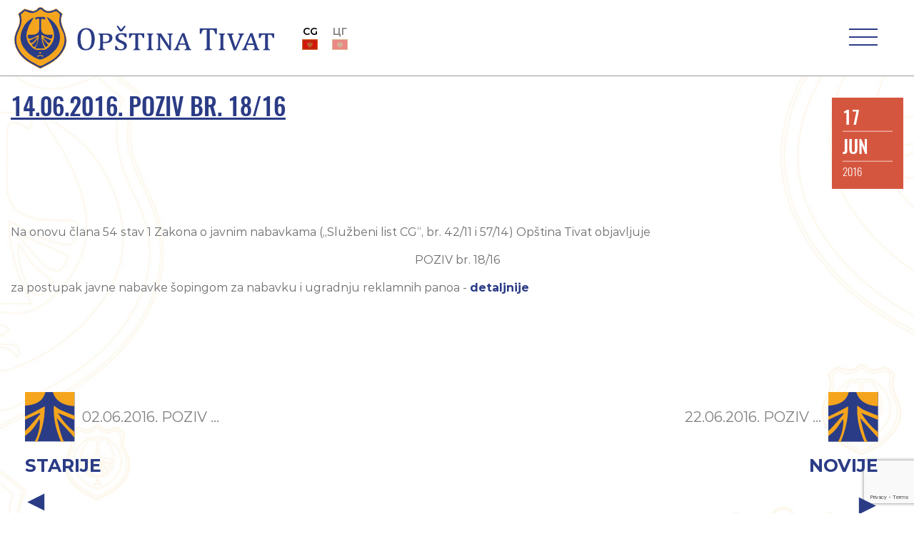

--- FILE ---
content_type: text/html; charset=UTF-8
request_url: https://opstinativat.me/14-06-2016-poziv-br-18-16/
body_size: 16008
content:




<!DOCTYPE html>
<html lang="bs-BA">
<head>
  <meta charset="utf-8">
  <meta http-equiv="X-UA-Compatible" content="IE=edge,chrome=1">

  <title>14.06.2016. POZIV br. 18/16 - Opština Tivat</title>
  
  <meta name="viewport" content="width=device-width, initial-scale=1.0, maximum-scale=1.0, minimum-scale=1.0">
    <meta http-equiv="X-UA-Compatible" content="IE=edge,chrome=1">
    <meta name="description" content="Oficijalni sajt Opštine Tivat">
  <!-- Global site tag (gtag.js) - Google Analytics -->
<script async src="https://www.googletagmanager.com/gtag/js?id=UA-152940755-1"></script>
<script>
  window.dataLayer = window.dataLayer || [];
  function gtag(){dataLayer.push(arguments);}
  gtag('js', new Date());

  gtag('config', 'UA-152940755-1');
</script>
  <meta name="google-site-verification" content="7aPKygNI3eot904k20TgNiqPeMd4i0BsBPXhbRMY0eg" />  

  <link rel="shortcut icon" href="https://opstinativat.me/wp-content/themes/opstinativat/img/favicon.ico" type="image/x-icon">
  <link rel="icon" href="https://opstinativat.me/wp-content/themes/opstinativat/img/favicon.ico" type="image/x-icon">
  
  <link rel="pingback" href="https://opstinativat.me/xmlrpc.php" />

  <meta name='robots' content='index, follow, max-image-preview:large, max-snippet:-1, max-video-preview:-1' />
<link rel="alternate" hreflang="bs" href="https://opstinativat.me/14-06-2016-poziv-br-18-16/" />
<link rel="alternate" hreflang="x-default" href="https://opstinativat.me/14-06-2016-poziv-br-18-16/" />

	<!-- This site is optimized with the Yoast SEO plugin v20.11 - https://yoast.com/wordpress/plugins/seo/ -->
	<meta property="og:locale" content="bs_BA" />
	<meta property="og:type" content="article" />
	<meta property="og:title" content="14.06.2016. POZIV br. 18/16 - Opština Tivat" />
	<meta property="og:description" content="Na onovu člana 54 stav 1 Zakona o javnim nabavkama („Službeni list CG“, br. 42/11 i 57/14) Opština Tivat objavljuje POZIV br. 18/16 za postupak javne nabavke šopingom za nabavku i ugradnju reklamnih panoa &#8211;&nbsp;detaljnije" />
	<meta property="og:url" content="https://opstinativat.me/14-06-2016-poziv-br-18-16/" />
	<meta property="og:site_name" content="Opština Tivat" />
	<meta property="article:published_time" content="2016-06-17T16:14:08+00:00" />
	<meta name="author" content="maki" />
	<meta name="twitter:card" content="summary_large_image" />
	<meta name="twitter:label1" content="Written by" />
	<meta name="twitter:data1" content="maki" />
	<script type="application/ld+json" class="yoast-schema-graph">{"@context":"https://schema.org","@graph":[{"@type":"WebPage","@id":"https://opstinativat.me/14-06-2016-poziv-br-18-16/","url":"https://opstinativat.me/14-06-2016-poziv-br-18-16/","name":"14.06.2016. POZIV br. 18/16 - Opština Tivat","isPartOf":{"@id":"https://opstinativat.me/#website"},"datePublished":"2016-06-17T16:14:08+00:00","dateModified":"2016-06-17T16:14:08+00:00","author":{"@id":"https://opstinativat.me/#/schema/person/26c2219f55eb27d7fb600dfba905c31f"},"breadcrumb":{"@id":"https://opstinativat.me/14-06-2016-poziv-br-18-16/#breadcrumb"},"inLanguage":"bs-BA","potentialAction":[{"@type":"ReadAction","target":["https://opstinativat.me/14-06-2016-poziv-br-18-16/"]}]},{"@type":"BreadcrumbList","@id":"https://opstinativat.me/14-06-2016-poziv-br-18-16/#breadcrumb","itemListElement":[{"@type":"ListItem","position":1,"name":"Home","item":"https://opstinativat.me/"},{"@type":"ListItem","position":2,"name":"14.06.2016. POZIV br. 18/16"}]},{"@type":"WebSite","@id":"https://opstinativat.me/#website","url":"https://opstinativat.me/","name":"Opština Tivat","description":"Oficijalni sajt Opštine Tivat","inLanguage":"bs-BA"},{"@type":"Person","@id":"https://opstinativat.me/#/schema/person/26c2219f55eb27d7fb600dfba905c31f","name":"maki","image":{"@type":"ImageObject","inLanguage":"bs-BA","@id":"https://opstinativat.me/#/schema/person/image/","url":"https://secure.gravatar.com/avatar/e7e59d68dc3461bb392164ef89082485?s=96&d=mm&r=g","contentUrl":"https://secure.gravatar.com/avatar/e7e59d68dc3461bb392164ef89082485?s=96&d=mm&r=g","caption":"maki"},"url":"https://opstinativat.me/author/maki/"}]}</script>
	<!-- / Yoast SEO plugin. -->


<link rel='stylesheet' id='wp-block-library-css' href='https://opstinativat.me/wp-includes/css/dist/block-library/style.min.css?ver=6.2.8' type='text/css' media='all' />
<style id='safe-svg-svg-icon-style-inline-css' type='text/css'>
.safe-svg-cover .safe-svg-inside{display:inline-block;max-width:100%}.safe-svg-cover svg{height:100%;max-height:100%;max-width:100%;width:100%}

</style>
<link rel='stylesheet' id='classic-theme-styles-css' href='https://opstinativat.me/wp-includes/css/classic-themes.min.css?ver=6.2.8' type='text/css' media='all' />
<style id='global-styles-inline-css' type='text/css'>
body{--wp--preset--color--black: #000000;--wp--preset--color--cyan-bluish-gray: #abb8c3;--wp--preset--color--white: #ffffff;--wp--preset--color--pale-pink: #f78da7;--wp--preset--color--vivid-red: #cf2e2e;--wp--preset--color--luminous-vivid-orange: #ff6900;--wp--preset--color--luminous-vivid-amber: #fcb900;--wp--preset--color--light-green-cyan: #7bdcb5;--wp--preset--color--vivid-green-cyan: #00d084;--wp--preset--color--pale-cyan-blue: #8ed1fc;--wp--preset--color--vivid-cyan-blue: #0693e3;--wp--preset--color--vivid-purple: #9b51e0;--wp--preset--gradient--vivid-cyan-blue-to-vivid-purple: linear-gradient(135deg,rgba(6,147,227,1) 0%,rgb(155,81,224) 100%);--wp--preset--gradient--light-green-cyan-to-vivid-green-cyan: linear-gradient(135deg,rgb(122,220,180) 0%,rgb(0,208,130) 100%);--wp--preset--gradient--luminous-vivid-amber-to-luminous-vivid-orange: linear-gradient(135deg,rgba(252,185,0,1) 0%,rgba(255,105,0,1) 100%);--wp--preset--gradient--luminous-vivid-orange-to-vivid-red: linear-gradient(135deg,rgba(255,105,0,1) 0%,rgb(207,46,46) 100%);--wp--preset--gradient--very-light-gray-to-cyan-bluish-gray: linear-gradient(135deg,rgb(238,238,238) 0%,rgb(169,184,195) 100%);--wp--preset--gradient--cool-to-warm-spectrum: linear-gradient(135deg,rgb(74,234,220) 0%,rgb(151,120,209) 20%,rgb(207,42,186) 40%,rgb(238,44,130) 60%,rgb(251,105,98) 80%,rgb(254,248,76) 100%);--wp--preset--gradient--blush-light-purple: linear-gradient(135deg,rgb(255,206,236) 0%,rgb(152,150,240) 100%);--wp--preset--gradient--blush-bordeaux: linear-gradient(135deg,rgb(254,205,165) 0%,rgb(254,45,45) 50%,rgb(107,0,62) 100%);--wp--preset--gradient--luminous-dusk: linear-gradient(135deg,rgb(255,203,112) 0%,rgb(199,81,192) 50%,rgb(65,88,208) 100%);--wp--preset--gradient--pale-ocean: linear-gradient(135deg,rgb(255,245,203) 0%,rgb(182,227,212) 50%,rgb(51,167,181) 100%);--wp--preset--gradient--electric-grass: linear-gradient(135deg,rgb(202,248,128) 0%,rgb(113,206,126) 100%);--wp--preset--gradient--midnight: linear-gradient(135deg,rgb(2,3,129) 0%,rgb(40,116,252) 100%);--wp--preset--duotone--dark-grayscale: url('#wp-duotone-dark-grayscale');--wp--preset--duotone--grayscale: url('#wp-duotone-grayscale');--wp--preset--duotone--purple-yellow: url('#wp-duotone-purple-yellow');--wp--preset--duotone--blue-red: url('#wp-duotone-blue-red');--wp--preset--duotone--midnight: url('#wp-duotone-midnight');--wp--preset--duotone--magenta-yellow: url('#wp-duotone-magenta-yellow');--wp--preset--duotone--purple-green: url('#wp-duotone-purple-green');--wp--preset--duotone--blue-orange: url('#wp-duotone-blue-orange');--wp--preset--font-size--small: 13px;--wp--preset--font-size--medium: 20px;--wp--preset--font-size--large: 36px;--wp--preset--font-size--x-large: 42px;--wp--preset--spacing--20: 0.44rem;--wp--preset--spacing--30: 0.67rem;--wp--preset--spacing--40: 1rem;--wp--preset--spacing--50: 1.5rem;--wp--preset--spacing--60: 2.25rem;--wp--preset--spacing--70: 3.38rem;--wp--preset--spacing--80: 5.06rem;--wp--preset--shadow--natural: 6px 6px 9px rgba(0, 0, 0, 0.2);--wp--preset--shadow--deep: 12px 12px 50px rgba(0, 0, 0, 0.4);--wp--preset--shadow--sharp: 6px 6px 0px rgba(0, 0, 0, 0.2);--wp--preset--shadow--outlined: 6px 6px 0px -3px rgba(255, 255, 255, 1), 6px 6px rgba(0, 0, 0, 1);--wp--preset--shadow--crisp: 6px 6px 0px rgba(0, 0, 0, 1);}:where(.is-layout-flex){gap: 0.5em;}body .is-layout-flow > .alignleft{float: left;margin-inline-start: 0;margin-inline-end: 2em;}body .is-layout-flow > .alignright{float: right;margin-inline-start: 2em;margin-inline-end: 0;}body .is-layout-flow > .aligncenter{margin-left: auto !important;margin-right: auto !important;}body .is-layout-constrained > .alignleft{float: left;margin-inline-start: 0;margin-inline-end: 2em;}body .is-layout-constrained > .alignright{float: right;margin-inline-start: 2em;margin-inline-end: 0;}body .is-layout-constrained > .aligncenter{margin-left: auto !important;margin-right: auto !important;}body .is-layout-constrained > :where(:not(.alignleft):not(.alignright):not(.alignfull)){max-width: var(--wp--style--global--content-size);margin-left: auto !important;margin-right: auto !important;}body .is-layout-constrained > .alignwide{max-width: var(--wp--style--global--wide-size);}body .is-layout-flex{display: flex;}body .is-layout-flex{flex-wrap: wrap;align-items: center;}body .is-layout-flex > *{margin: 0;}:where(.wp-block-columns.is-layout-flex){gap: 2em;}.has-black-color{color: var(--wp--preset--color--black) !important;}.has-cyan-bluish-gray-color{color: var(--wp--preset--color--cyan-bluish-gray) !important;}.has-white-color{color: var(--wp--preset--color--white) !important;}.has-pale-pink-color{color: var(--wp--preset--color--pale-pink) !important;}.has-vivid-red-color{color: var(--wp--preset--color--vivid-red) !important;}.has-luminous-vivid-orange-color{color: var(--wp--preset--color--luminous-vivid-orange) !important;}.has-luminous-vivid-amber-color{color: var(--wp--preset--color--luminous-vivid-amber) !important;}.has-light-green-cyan-color{color: var(--wp--preset--color--light-green-cyan) !important;}.has-vivid-green-cyan-color{color: var(--wp--preset--color--vivid-green-cyan) !important;}.has-pale-cyan-blue-color{color: var(--wp--preset--color--pale-cyan-blue) !important;}.has-vivid-cyan-blue-color{color: var(--wp--preset--color--vivid-cyan-blue) !important;}.has-vivid-purple-color{color: var(--wp--preset--color--vivid-purple) !important;}.has-black-background-color{background-color: var(--wp--preset--color--black) !important;}.has-cyan-bluish-gray-background-color{background-color: var(--wp--preset--color--cyan-bluish-gray) !important;}.has-white-background-color{background-color: var(--wp--preset--color--white) !important;}.has-pale-pink-background-color{background-color: var(--wp--preset--color--pale-pink) !important;}.has-vivid-red-background-color{background-color: var(--wp--preset--color--vivid-red) !important;}.has-luminous-vivid-orange-background-color{background-color: var(--wp--preset--color--luminous-vivid-orange) !important;}.has-luminous-vivid-amber-background-color{background-color: var(--wp--preset--color--luminous-vivid-amber) !important;}.has-light-green-cyan-background-color{background-color: var(--wp--preset--color--light-green-cyan) !important;}.has-vivid-green-cyan-background-color{background-color: var(--wp--preset--color--vivid-green-cyan) !important;}.has-pale-cyan-blue-background-color{background-color: var(--wp--preset--color--pale-cyan-blue) !important;}.has-vivid-cyan-blue-background-color{background-color: var(--wp--preset--color--vivid-cyan-blue) !important;}.has-vivid-purple-background-color{background-color: var(--wp--preset--color--vivid-purple) !important;}.has-black-border-color{border-color: var(--wp--preset--color--black) !important;}.has-cyan-bluish-gray-border-color{border-color: var(--wp--preset--color--cyan-bluish-gray) !important;}.has-white-border-color{border-color: var(--wp--preset--color--white) !important;}.has-pale-pink-border-color{border-color: var(--wp--preset--color--pale-pink) !important;}.has-vivid-red-border-color{border-color: var(--wp--preset--color--vivid-red) !important;}.has-luminous-vivid-orange-border-color{border-color: var(--wp--preset--color--luminous-vivid-orange) !important;}.has-luminous-vivid-amber-border-color{border-color: var(--wp--preset--color--luminous-vivid-amber) !important;}.has-light-green-cyan-border-color{border-color: var(--wp--preset--color--light-green-cyan) !important;}.has-vivid-green-cyan-border-color{border-color: var(--wp--preset--color--vivid-green-cyan) !important;}.has-pale-cyan-blue-border-color{border-color: var(--wp--preset--color--pale-cyan-blue) !important;}.has-vivid-cyan-blue-border-color{border-color: var(--wp--preset--color--vivid-cyan-blue) !important;}.has-vivid-purple-border-color{border-color: var(--wp--preset--color--vivid-purple) !important;}.has-vivid-cyan-blue-to-vivid-purple-gradient-background{background: var(--wp--preset--gradient--vivid-cyan-blue-to-vivid-purple) !important;}.has-light-green-cyan-to-vivid-green-cyan-gradient-background{background: var(--wp--preset--gradient--light-green-cyan-to-vivid-green-cyan) !important;}.has-luminous-vivid-amber-to-luminous-vivid-orange-gradient-background{background: var(--wp--preset--gradient--luminous-vivid-amber-to-luminous-vivid-orange) !important;}.has-luminous-vivid-orange-to-vivid-red-gradient-background{background: var(--wp--preset--gradient--luminous-vivid-orange-to-vivid-red) !important;}.has-very-light-gray-to-cyan-bluish-gray-gradient-background{background: var(--wp--preset--gradient--very-light-gray-to-cyan-bluish-gray) !important;}.has-cool-to-warm-spectrum-gradient-background{background: var(--wp--preset--gradient--cool-to-warm-spectrum) !important;}.has-blush-light-purple-gradient-background{background: var(--wp--preset--gradient--blush-light-purple) !important;}.has-blush-bordeaux-gradient-background{background: var(--wp--preset--gradient--blush-bordeaux) !important;}.has-luminous-dusk-gradient-background{background: var(--wp--preset--gradient--luminous-dusk) !important;}.has-pale-ocean-gradient-background{background: var(--wp--preset--gradient--pale-ocean) !important;}.has-electric-grass-gradient-background{background: var(--wp--preset--gradient--electric-grass) !important;}.has-midnight-gradient-background{background: var(--wp--preset--gradient--midnight) !important;}.has-small-font-size{font-size: var(--wp--preset--font-size--small) !important;}.has-medium-font-size{font-size: var(--wp--preset--font-size--medium) !important;}.has-large-font-size{font-size: var(--wp--preset--font-size--large) !important;}.has-x-large-font-size{font-size: var(--wp--preset--font-size--x-large) !important;}
.wp-block-navigation a:where(:not(.wp-element-button)){color: inherit;}
:where(.wp-block-columns.is-layout-flex){gap: 2em;}
.wp-block-pullquote{font-size: 1.5em;line-height: 1.6;}
</style>
<link rel='stylesheet' id='contact-form-7-css' href='https://opstinativat.me/wp-content/plugins/contact-form-7/includes/css/styles.css?ver=5.7.7' type='text/css' media='all' />
<link rel='stylesheet' id='wpml-legacy-horizontal-list-0-css' href='https://opstinativat.me/wp-content/plugins/sitepress-multilingual-cms/templates/language-switchers/legacy-list-horizontal/style.min.css?ver=1' type='text/css' media='all' />
<link rel='stylesheet' id='oswald-font-css' href='https://opstinativat.me/wp-content/themes/opstinativat/build/fonts/oswald/stylesheet.css?ver=6.2.8' type='text/css' media='all' />
<link rel='stylesheet' id='montserrat-font-css' href='https://opstinativat.me/wp-content/themes/opstinativat/build/fonts/montserrat/stylesheet.css?ver=6.2.8' type='text/css' media='all' />
<link rel='stylesheet' id='font-awesome-css' href='https://opstinativat.me/wp-content/themes/opstinativat/font-awesome/css/font-awesome.min.css?ver=6.2.8' type='text/css' media='all' />
<link rel='stylesheet' id='bootstrap-css-css' href='https://opstinativat.me/wp-content/themes/opstinativat/bootstrap/css/bootstrap.min.css?ver=6.2.8' type='text/css' media='all' />
<link rel='stylesheet' id='slickcss-css' href='https://opstinativat.me/wp-content/themes/opstinativat/css/slick.css?ver=all' type='text/css' media='all' />
<link rel='stylesheet' id='slickcsstheme-css' href='https://opstinativat.me/wp-content/themes/opstinativat/css/slick-theme.css?ver=all' type='text/css' media='all' />
<link rel='stylesheet' id='slick-lightbox-css-css' href='https://opstinativat.me/wp-content/themes/opstinativat/css/slick-lightbox.css?ver=all' type='text/css' media='all' />
<link rel='stylesheet' id='main-style-min-css' href='https://opstinativat.me/wp-content/themes/opstinativat/style.min.css?ver=6.2.8' type='text/css' media='all' />
<script type='text/javascript' src='https://opstinativat.me/wp-includes/js/jquery/jquery.min.js?ver=3.6.4' id='jquery-core-js'></script>
<script type='text/javascript' src='https://opstinativat.me/wp-includes/js/jquery/jquery-migrate.min.js?ver=3.4.0' id='jquery-migrate-js'></script>
<script type='text/javascript' src='https://opstinativat.me/wp-content/themes/opstinativat/js/lib/slick.min.js?ver=1.6.01086747138' id='slickjs-js'></script>
<script type='text/javascript' src='https://opstinativat.me/wp-content/themes/opstinativat/js/lib/slick-lightbox.min.js?ver=1.6.01815809531' id='slick-lightbox-js'></script>
<script type='text/javascript' src='https://opstinativat.me/wp-content/themes/opstinativat/js/lib/jquery.waypoints.min.js?ver=4.0.1' id='waypoint-js-js'></script>
<script type='text/javascript' src='https://opstinativat.me/wp-content/themes/opstinativat/js/lib/sticky.min.js?ver=1.0.1793777' id='sticky-lib-js'></script>
<script type='text/javascript' src='https://opstinativat.me/wp-content/themes/opstinativat/js/lib/sticky-nav.js?ver=1.0.518991817' id='sticky-js-js'></script>
<script type='text/javascript' src='https://opstinativat.me/wp-content/themes/opstinativat/js/lib/popper-1.14.3.min.js?ver=6.2.8' id='popper.js-js'></script>
<script type='text/javascript' src='https://opstinativat.me/wp-content/themes/opstinativat/bootstrap/js/bootstrap.min.js?ver=6.2.8' id='bootstrap.js-js'></script>
<link rel="https://api.w.org/" href="https://opstinativat.me/wp-json/" /><link rel="alternate" type="application/json" href="https://opstinativat.me/wp-json/wp/v2/posts/13255" /><link rel="EditURI" type="application/rsd+xml" title="RSD" href="https://opstinativat.me/xmlrpc.php?rsd" />
<link rel="wlwmanifest" type="application/wlwmanifest+xml" href="https://opstinativat.me/wp-includes/wlwmanifest.xml" />
<meta name="generator" content="WordPress 6.2.8" />
<link rel='shortlink' href='https://opstinativat.me/?p=13255' />
<link rel="alternate" type="application/json+oembed" href="https://opstinativat.me/wp-json/oembed/1.0/embed?url=https%3A%2F%2Fopstinativat.me%2F14-06-2016-poziv-br-18-16%2F" />
<link rel="alternate" type="text/xml+oembed" href="https://opstinativat.me/wp-json/oembed/1.0/embed?url=https%3A%2F%2Fopstinativat.me%2F14-06-2016-poziv-br-18-16%2F&#038;format=xml" />
<meta name="generator" content="WPML ver:4.6.4 stt:6,1;" />
<!-- Stream WordPress user activity plugin v3.9.3 -->
		<script>
			document.documentElement.className = document.documentElement.className.replace( 'no-js', 'js' );
		</script>
				<style>
			.no-js img.lazyload { display: none; }
			figure.wp-block-image img.lazyloading { min-width: 150px; }
							.lazyload, .lazyloading { opacity: 0; }
				.lazyloaded {
					opacity: 1;
					transition: opacity 400ms;
					transition-delay: 0ms;
				}
					</style>
				<style type="text/css" id="wp-custom-css">
			/*iframe online payment*/
@media (min-width: 1901px) {
	.payonline-form {
		height: 1900px;/*Adjust for desktop*/
	}
}
@media (max-width: 1901px) {
	.payonline-form {
		height: 2700px; /*Adjust for mobile*/
	}
}
		</style>
		
</head>
<body class="post-template-default single single-post postid-13255 single-format-standard" data-current-lang="bs">
 
  
  <div id="loader"></div>

  <div class="header" id="header">

    <div class="top-nav">
      <div class="container-fluid">
        <div class="row">
                  <div class="col-md-3">
            <div class="weather_app">
              <ul>
                <li id="weatherIcon">
                                  </li>
                <li id="weatherInfo">
                  <p><span id="weatherTemp"></span>°C</p>
                  <p id="weatherDesc"></p>
                </li>
              </ul>
            </div>
            <ul class="social-media">
              <li>
                <a href="https://www.facebook.com/OpstinaTivat/"><i class="fa fa-facebook"></i></a>
              </li>
              <li>
                <a href="https://www.youtube.com/channel/UCIprda045tZG6ZmxcNsjGow/"><i class="fa fa-youtube-play"></i></a>
              </li>
              <li>
                <a href="https://www.instagram.com/opstinativat"><i class="fa fa-instagram"></i></a>
              </li>
              <li>
                <a href="https://invite.viber.com/?g2=AQB7r6Fcv4loG0s3trp0UeKdThKoR3B%2BTz2oGUR9oRZtHYXEzMIyeKYz8quiSr0h">
                  <img  alt="viber icon link" data-src="https://opstinativat.me/wp-content/themes/opstinativat/img/icons/Viber_icon.svg" class="lazyload" src="[data-uri]"><noscript><img  alt="viber icon link" data-src="https://opstinativat.me/wp-content/themes/opstinativat/img/icons/Viber_icon.svg" class="lazyload" src="[data-uri]"><noscript><img src="https://opstinativat.me/wp-content/themes/opstinativat/img/icons/Viber_icon.svg" alt="viber icon link"></noscript></noscript></a>
              </li>
            </ul>
          </div>
                    <div class="col-md-6">
            <div class="logo-header-top">
            <a href="https://opstinativat.me/">
              <img  alt="site logo opstina tivat" data-src="https://opstinativat.me/wp-content/themes/opstinativat/img/Logo-Header-Top.svg" class="lazyload" src="[data-uri]"><noscript><img src="https://opstinativat.me/wp-content/themes/opstinativat/img/Logo-Header-Top.svg" alt="site logo opstina tivat"></noscript>
            </a>
            </div>

          </div>

                    <div class="col-md-3">

            <div class="search_sidebar">
              <div class="search-form">

                <!-- <i class="fa fa-search" id="search_btn"></i> -->

                <form action="https://opstinativat.me/pretraga/" class="mob_search_form" method="get">
                                      <input type="search" name="cs" class="search-input" placeholder="Pretraga">
                  
                  <button type="submit" role="button" class="fa fa-search" id="search"></button>
                </form>

              </div>
            </div>

                        
            <div class="textresizer">

              <!-- <ul class="textresizer">
                <li>
                  <a href="#" title="Smaller font size" class="small_size">A-</a>
                </li>
                <li>
                  <a href="#" title="Default font size" class="default_size">A</a>
                </li>
                <li>
                  <a href="#" title="Larger font size" class="larger_size">A+</a>
                </li>
              </ul> -->
            </div>
            
            
            <div class="language-wpml">
              
<div class="wpml-ls-statics-shortcode_actions wpml-ls wpml-ls-legacy-list-horizontal">
	<ul><li class="wpml-ls-slot-shortcode_actions wpml-ls-item wpml-ls-item-bs wpml-ls-current-language wpml-ls-first-item wpml-ls-last-item wpml-ls-item-legacy-list-horizontal">
				<a href="https://opstinativat.me/14-06-2016-poziv-br-18-16/" class="wpml-ls-link">
                                                        <img
            
            
            alt="Crnogorski"
            width=18
            height=12
 data-src="https://opstinativat.me/wp-content/uploads/flags/mne-flag.jpg" class="wpml-ls-flag lazyload" src="[data-uri]" /><noscript><img
            
            
            alt="Crnogorski"
            width=18
            height=12
 data-src="https://opstinativat.me/wp-content/uploads/flags/mne-flag.jpg" class="wpml-ls-flag lazyload" src="[data-uri]" /><noscript><img
            
            
            alt="Crnogorski"
            width=18
            height=12
 data-src="https://opstinativat.me/wp-content/uploads/flags/mne-flag.jpg" class="wpml-ls-flag lazyload" src="[data-uri]" /><noscript><img
            
            
            alt="Crnogorski"
            width=18
            height=12
 data-src="https://opstinativat.me/wp-content/uploads/flags/mne-flag.jpg" class="wpml-ls-flag lazyload" src="[data-uri]" /><noscript><img
            class="wpml-ls-flag"
            src="https://opstinativat.me/wp-content/uploads/flags/mne-flag.jpg"
            alt="Crnogorski"
            width=18
            height=12
    /></noscript></noscript></noscript></noscript></a>
			</li></ul>
</div>

            </div>
            

          </div>
          
        </div>
      </div>
    </div>

    

    
    

      

      
    
    

  </div> <!-- end for header-->

  <div class="header-mobile">

    <div id="mob-logo">
      <a href="https://opstinativat.me/">
        <img  alt="site logo" data-src="https://opstinativat.me/wp-content/themes/opstinativat/img/mob-logo-2.svg" class="lazyload" src="[data-uri]"><noscript><img src="https://opstinativat.me/wp-content/themes/opstinativat/img/mob-logo-2.svg" alt="site logo"></noscript>
      </a>
    </div>

    

    <div class="language social">

        <div class="language-wpml">
          
<div class="wpml-ls-statics-shortcode_actions wpml-ls wpml-ls-legacy-list-horizontal">
	<ul><li class="wpml-ls-slot-shortcode_actions wpml-ls-item wpml-ls-item-bs wpml-ls-current-language wpml-ls-first-item wpml-ls-last-item wpml-ls-item-legacy-list-horizontal">
				<a href="https://opstinativat.me/14-06-2016-poziv-br-18-16/" class="wpml-ls-link">
                                                        <img
            
            
            alt="Crnogorski"
            width=18
            height=12
 data-src="https://opstinativat.me/wp-content/uploads/flags/mne-flag.jpg" class="wpml-ls-flag lazyload" src="[data-uri]" /><noscript><img
            
            
            alt="Crnogorski"
            width=18
            height=12
 data-src="https://opstinativat.me/wp-content/uploads/flags/mne-flag.jpg" class="wpml-ls-flag lazyload" src="[data-uri]" /><noscript><img
            
            
            alt="Crnogorski"
            width=18
            height=12
 data-src="https://opstinativat.me/wp-content/uploads/flags/mne-flag.jpg" class="wpml-ls-flag lazyload" src="[data-uri]" /><noscript><img
            
            
            alt="Crnogorski"
            width=18
            height=12
 data-src="https://opstinativat.me/wp-content/uploads/flags/mne-flag.jpg" class="wpml-ls-flag lazyload" src="[data-uri]" /><noscript><img
            class="wpml-ls-flag"
            src="https://opstinativat.me/wp-content/uploads/flags/mne-flag.jpg"
            alt="Crnogorski"
            width=18
            height=12
    /></noscript></noscript></noscript></noscript></a>
			</li></ul>
</div>
        </div>
    </div>

    <nav class="main-nav-mob">
                  
          <div class="main-nav-mob-logo">
            <a href="https://opstinativat.me/">
              <img  alt="Opstina Tivat Logo" data-src="https://opstinativat.me/wp-content/themes/opstinativat/img/mob-logo-2.svg" class="lazyload" src="[data-uri]"><noscript><img src="https://opstinativat.me/wp-content/themes/opstinativat/img/mob-logo-2.svg" alt="Opstina Tivat Logo"></noscript>
            </a>
          </div>
      
          <div id="close-btn">
            <span></span>
            <span></span>
          </div>


          <div class="social-media">
            <ul>
              <li>
                <a href="https://www.facebook.com/OpstinaTivat/"><i class="fa fa-facebook"></i></a>
              </li>
              <li>
                <a href="https://www.youtube.com/channel/UCIprda045tZG6ZmxcNsjGow/"><i class="fa fa-youtube-play"></i></a>
              </li>
              <li>
                <a href="https://www.instagram.com/opstinativat"><i class="fa fa-instagram"></i></a>
              </li>
              <li>
                <a href="https://twitter.com/opstinativat"><i class="fa fa-twitter"></i></a>
              </li>
              <li>
                <a href="https://invite.viber.com/?g2=AQB7r6Fcv4loG0s3trp0UeKdThKoR3B%2BTz2oGUR9oRZtHYXEzMIyeKYz8quiSr0h">
                  <img  alt="viber icon link" data-src="https://opstinativat.me/wp-content/themes/opstinativat/img/icons/Viber_icon.svg" class="lazyload" src="[data-uri]"><noscript><img  alt="viber icon link" data-src="https://opstinativat.me/wp-content/themes/opstinativat/img/icons/Viber_icon.svg" class="lazyload" src="[data-uri]"><noscript><img src="https://opstinativat.me/wp-content/themes/opstinativat/img/icons/Viber_icon.svg" alt="viber icon link"></noscript></noscript></a>
              </li>
              <li>
                <a href="https://play.google.com/store/apps/details?id=com.newandromo.dev1354786.app1637648">
                  <img  
                  alt="google play icon link" data-src="https://opstinativat.me/wp-content/themes/opstinativat/img/icons/google_play_icon.png" class="lazyload" src="[data-uri]"><noscript><img src="https://opstinativat.me/wp-content/themes/opstinativat/img/icons/google_play_icon.png" 
                  alt="google play icon link"></noscript>
                </a>
              </li>
            </ul>
          </div>

          <div class="language-wpml">
            
<div class="wpml-ls-statics-shortcode_actions wpml-ls wpml-ls-legacy-list-horizontal">
	<ul><li class="wpml-ls-slot-shortcode_actions wpml-ls-item wpml-ls-item-bs wpml-ls-current-language wpml-ls-first-item wpml-ls-last-item wpml-ls-item-legacy-list-horizontal">
				<a href="https://opstinativat.me/14-06-2016-poziv-br-18-16/" class="wpml-ls-link">
                                                        <img
            
            
            alt="Crnogorski"
            width=18
            height=12
 data-src="https://opstinativat.me/wp-content/uploads/flags/mne-flag.jpg" class="wpml-ls-flag lazyload" src="[data-uri]" /><noscript><img
            
            
            alt="Crnogorski"
            width=18
            height=12
 data-src="https://opstinativat.me/wp-content/uploads/flags/mne-flag.jpg" class="wpml-ls-flag lazyload" src="[data-uri]" /><noscript><img
            
            
            alt="Crnogorski"
            width=18
            height=12
 data-src="https://opstinativat.me/wp-content/uploads/flags/mne-flag.jpg" class="wpml-ls-flag lazyload" src="[data-uri]" /><noscript><img
            
            
            alt="Crnogorski"
            width=18
            height=12
 data-src="https://opstinativat.me/wp-content/uploads/flags/mne-flag.jpg" class="wpml-ls-flag lazyload" src="[data-uri]" /><noscript><img
            class="wpml-ls-flag"
            src="https://opstinativat.me/wp-content/uploads/flags/mne-flag.jpg"
            alt="Crnogorski"
            width=18
            height=12
    /></noscript></noscript></noscript></noscript></a>
			</li></ul>
</div>
          </div>

          <div class="search_sidebar">
              <div class="search-form">

                <!-- <i class="fa fa-search" id="search_btn"></i> -->

                <form action="https://opstinativat.me/pretraga/" class="mob_search_form" method="get">
                                      <input type="search" name="cs" class="search-input" placeholder="Pretraga">
                  
                  <button type="submit" role="button" class="fa fa-search" id="search"></button>
                </form>

              </div>
            </div>


          

          <ul class="menu"><li id="menu-item-27117" class="menu-item menu-item-type-post_type menu-item-object-page menu-item-home menu-item-27117"><a href="https://opstinativat.me/">Naslovna</a></li>
<li id="menu-item-27157" class="fake_link expand expandCollapse menu-item menu-item-type-custom menu-item-object-custom menu-item-has-children menu-item-27157 dropdown"><a href="#">Skupština Opštine</a>
<ul class="dropdown-menu">
	<li id="menu-item-27185" class="menu-item menu-item-type-post_type menu-item-object-page menu-item-27185"><a href="https://opstinativat.me/predsjednik-skupstine/">Predsjednik Skupštine</a></li>
	<li id="menu-item-27186" class="menu-item menu-item-type-post_type menu-item-object-page menu-item-27186"><a href="https://opstinativat.me/sekretar/">Sekretarka Skupštine</a></li>
	<li id="menu-item-27297" class="menu-item menu-item-type-post_type menu-item-object-page menu-item-27297"><a href="https://opstinativat.me/saziv-i-odbornici-skupstine/">Saziv i odbornici Skupštine</a></li>
	<li id="menu-item-27298" class="menu-item menu-item-type-post_type menu-item-object-page menu-item-27298"><a href="https://opstinativat.me/poslovnik-o-radu-skupstine/">Poslovnik o radu Skupštine</a></li>
	<li id="menu-item-27229" class="menu-item menu-item-type-post_type menu-item-object-page menu-item-27229"><a href="https://opstinativat.me/skupstinska-sluzba/">Skupštinska Služba</a></li>
	<li id="menu-item-27228" class="menu-item menu-item-type-post_type menu-item-object-page menu-item-27228"><a href="https://opstinativat.me/aktivnosti-skupstine/">Aktuelnosti Skupštine</a></li>
	<li id="menu-item-31054" class="menu-item menu-item-type-post_type menu-item-object-page menu-item-31054"><a href="https://opstinativat.me/sjednice-skupstine/usvojene-odluke-na-skupstinskim-zasjedanjima/">Usvojene odluke na skupštinskim zasjedanjima</a></li>
	<li id="menu-item-31055" class="menu-item menu-item-type-post_type menu-item-object-page menu-item-31055"><a href="https://opstinativat.me/sjednice-skupstine/zapisnici-sa-sjednica-skupstine-opstine-tivat/">Zapisnici sa sjednica Skupštine opštine Tivat</a></li>
	<li id="menu-item-27219" class="menu-item menu-item-type-post_type menu-item-object-page menu-item-27219"><a href="https://opstinativat.me/radna-tijela/">Radna tijela</a></li>
	<li id="menu-item-35713" class="menu-item menu-item-type-post_type menu-item-object-page menu-item-35713"><a href="https://opstinativat.me/odbor-povjerenika-2022/">Odbor povjerenika 2022</a></li>
</ul>
</li>
<li id="menu-item-27299" class="fake_link expand expandCollapse menu-item menu-item-type-custom menu-item-object-custom menu-item-has-children menu-item-27299 dropdown"><a href="#">Lokalna Uprava</a>
<ul class="dropdown-menu">
	<li id="menu-item-30895" class="orange menu-item menu-item-type-post_type menu-item-object-page menu-item-30895"><a href="https://opstinativat.me/predsjednik/">Predsjednik opštine</a></li>
	<li id="menu-item-45370" class="menu-item menu-item-type-post_type menu-item-object-page menu-item-45370"><a href="https://opstinativat.me/potpredsjednici/">POTPREDSJEDNIK</a></li>
	<li id="menu-item-30897" class="orange menu-item menu-item-type-post_type menu-item-object-page menu-item-30897"><a href="https://opstinativat.me/glavni-administrator/">Glavni administrator</a></li>
	<li id="menu-item-27301" class="fake_link orange menu-item menu-item-type-custom menu-item-object-custom menu-item-27301"><a href="#">Organi uprave</a></li>
	<li id="menu-item-27302" class="menu-item menu-item-type-post_type menu-item-object-page menu-item-27302"><a href="https://opstinativat.me/lokalna-uprava/sekretarijat-za-lokalnu-upravu/">Sekretarijat za lokalnu upravu</a></li>
	<li id="menu-item-27303" class="menu-item menu-item-type-post_type menu-item-object-page menu-item-27303"><a href="https://opstinativat.me/sekretarijat-za-finansije/">Sekretarijat za finansije</a></li>
	<li id="menu-item-27304" class="menu-item menu-item-type-post_type menu-item-object-page menu-item-27304"><a href="https://opstinativat.me/sekretarijat-uredenje-prostora/">Sekretarijat za uređenje prostora i planiranje</a></li>
	<li id="menu-item-27305" class="menu-item menu-item-type-post_type menu-item-object-page menu-item-27305"><a href="https://opstinativat.me/sekretarijat-za-privredu/">Sekretarijat za privredu</a></li>
	<li id="menu-item-40664" class="menu-item menu-item-type-post_type menu-item-object-page menu-item-40664"><a href="https://opstinativat.me/sekretarijat-za-saobracaj-i-stambeno-komunalne-djelatnosti/">Sekretarijat za saobraćaj i stambeno komunalne djelatnosti</a></li>
	<li id="menu-item-27306" class="menu-item menu-item-type-post_type menu-item-object-page menu-item-27306"><a href="https://opstinativat.me/sekretarijat-za-drustvene-djelatnosti/">Sekretarijat za društvene djelatnosti</a></li>
	<li id="menu-item-27307" class="menu-item menu-item-type-post_type menu-item-object-page menu-item-27307"><a href="https://opstinativat.me/sekretarijat-za-inspekcijske-poslove/">Sekretarijat za inspekcijske poslove</a></li>
	<li id="menu-item-27309" class="menu-item menu-item-type-post_type menu-item-object-page menu-item-27309"><a href="https://opstinativat.me/direkcija-za-investicije/">Direkcija za investicije</a></li>
	<li id="menu-item-27308" class="menu-item menu-item-type-post_type menu-item-object-page menu-item-27308"><a href="https://opstinativat.me/direkcija-za-imovinu-i-pravno-zastupanje/">Direkcija za imovinu i pravno zastupanje</a></li>
	<li id="menu-item-27311" class="fake_link orange menu-item menu-item-type-custom menu-item-object-custom menu-item-27311"><a href="#">Posebne Službe</a></li>
	<li id="menu-item-27313" class="menu-item menu-item-type-post_type menu-item-object-page menu-item-27313"><a href="https://opstinativat.me/sluzba-zastite/">Služba zaštite i spašavanja</a></li>
	<li id="menu-item-27687" class="menu-item menu-item-type-post_type menu-item-object-page menu-item-27687"><a href="https://opstinativat.me/sluzba-za-unutrasnju-reviziju/">Služba za unutrašnju reviziju</a></li>
	<li id="menu-item-27688" class="fake_link orange menu-item menu-item-type-custom menu-item-object-custom menu-item-27688"><a href="#">Stručne Službe</a></li>
	<li id="menu-item-27691" class="menu-item menu-item-type-post_type menu-item-object-page menu-item-27691"><a href="https://opstinativat.me/sluzba-predsjednika/">Služba predsjednika opštine</a></li>
	<li id="menu-item-27690" class="menu-item menu-item-type-post_type menu-item-object-page menu-item-27690"><a href="https://opstinativat.me/sluzba-glavnog-administratora/">Služba glavnog administratora</a></li>
	<li id="menu-item-41928" class="menu-item menu-item-type-post_type menu-item-object-page menu-item-41928"><a href="https://opstinativat.me/sluzba-komunalne-policije/">Služba komunalne policije</a></li>
</ul>
</li>
<li id="menu-item-27471" class="fake_link expand expandCollapse menu-item menu-item-type-custom menu-item-object-custom menu-item-has-children menu-item-27471 dropdown"><a href="#">Servis Građana</a>
<ul class="dropdown-menu">
	<li id="menu-item-27396" class="menu-item menu-item-type-post_type menu-item-object-page menu-item-27396"><a href="https://opstinativat.me/gradanski-biro/">Građanski biro</a></li>
	<li id="menu-item-40910" class="menu-item menu-item-type-post_type menu-item-object-page menu-item-40910"><a href="https://opstinativat.me/payonline/">Online Plaćanje</a></li>
	<li id="menu-item-27395" class="menu-item menu-item-type-post_type menu-item-object-page menu-item-27395"><a href="https://opstinativat.me/obrasci-zahtjevi/">Obrasci/Zahtjevi</a></li>
	<li id="menu-item-27402" class="menu-item menu-item-type-post_type menu-item-object-page menu-item-27402"><a href="https://opstinativat.me/slobodan-pristup-informacijama/">Slobodan pristup informacijama</a></li>
	<li id="menu-item-27912" class="menu-item menu-item-type-post_type menu-item-object-page menu-item-27912"><a href="https://opstinativat.me/ugovori/">Ugovori</a></li>
	<li id="menu-item-27401" class="menu-item menu-item-type-custom menu-item-object-custom menu-item-27401"><a href="http://tivat.sistem48.me/">SISTEM 48 &#8211; Prijava komunalnih problema</a></li>
	<li id="menu-item-31018" class="menu-item menu-item-type-post_type menu-item-object-page menu-item-31018"><a href="https://opstinativat.me/izdavanje-sala/">Iznajmljivanje sala</a></li>
	<li id="menu-item-27472" class="menu-item menu-item-type-post_type menu-item-object-page menu-item-27472"><a href="https://opstinativat.me/antikorupcija/">Antikorupcija</a></li>
</ul>
</li>
<li id="menu-item-27376" class="fake_link expand expandCollapse menu-item menu-item-type-custom menu-item-object-custom menu-item-has-children menu-item-27376 dropdown"><a href="#">Opštinski Info</a>
<ul class="dropdown-menu">
	<li id="menu-item-27474" class="fake_link orange menu-item menu-item-type-custom menu-item-object-custom menu-item-27474"><a href="#">Opština Tivat info</a></li>
	<li id="menu-item-27475" class="menu-item menu-item-type-post_type menu-item-object-page menu-item-27475"><a href="https://opstinativat.me/budzet/">Budžet</a></li>
	<li id="menu-item-27479" class="menu-item menu-item-type-post_type menu-item-object-page menu-item-27479"><a href="https://opstinativat.me/mjesne-zajednice/">Mjesne zajednice</a></li>
	<li id="menu-item-27482" class="menu-item menu-item-type-post_type menu-item-object-page menu-item-27482"><a href="https://opstinativat.me/nvo/">NVO</a></li>
	<li id="menu-item-27481" class="menu-item menu-item-type-post_type menu-item-object-page menu-item-27481"><a href="https://opstinativat.me/urbanizam/zastita-zivotne-sredine/">Zaštita životne sredine</a></li>
	<li id="menu-item-27477" class="menu-item menu-item-type-post_type menu-item-object-page menu-item-27477"><a href="https://opstinativat.me/medjunarodna-saradnja/">Međunarodna saradnja</a></li>
	<li id="menu-item-31255" class="menu-item menu-item-type-post_type menu-item-object-page menu-item-31255"><a href="https://opstinativat.me/privredni-savjet/">Privredni savjet</a></li>
	<li id="menu-item-31064" class="menu-item menu-item-type-post_type menu-item-object-page menu-item-31064"><a href="https://opstinativat.me/investiraj-u-tivat/">Investiraj u Tivat</a></li>
	<li id="menu-item-27483" class="menu-item menu-item-type-post_type menu-item-object-page menu-item-27483"><a href="https://opstinativat.me/ustanove-otv/">Javne ustanove</a></li>
	<li id="menu-item-27484" class="menu-item menu-item-type-post_type menu-item-object-page menu-item-27484"><a href="https://opstinativat.me/gradski-info/zdravstvene-i-socijalne-ustanove/">Zdravstvene i ustanove socijalne zaštite</a></li>
	<li id="menu-item-34199" class="menu-item menu-item-type-post_type menu-item-object-page menu-item-34199"><a href="https://opstinativat.me/zaposljavanje/">Zapošljavanje</a></li>
	<li id="menu-item-27485" class="fake_link orange menu-item menu-item-type-custom menu-item-object-custom menu-item-27485"><a href="#">Dokumentacija</a></li>
	<li id="menu-item-30853" class="menu-item menu-item-type-post_type menu-item-object-page menu-item-30853"><a href="https://opstinativat.me/knjiga-procedura/">Knjiga procedura</a></li>
	<li id="menu-item-27476" class="menu-item menu-item-type-post_type menu-item-object-page menu-item-27476"><a href="https://opstinativat.me/planska-dokumentacija/">Planska dokumentacija</a></li>
	<li id="menu-item-27480" class="menu-item menu-item-type-post_type menu-item-object-page menu-item-27480"><a href="https://opstinativat.me/urbanizam/zastita-zivotne-sredine/dokumentacija-za-stratesku-procjenu/">Dokumentacija za stratešku procjenu uticaja na životnu sredinu</a></li>
	<li id="menu-item-27693" class="menu-item menu-item-type-post_type menu-item-object-page menu-item-27693"><a href="https://opstinativat.me/urbanizam/zastita-zivotne-sredine/dokumentacija-za-procjenu-uticaja/">Dokumentacija za procjenu uticaja na životnu sredinu</a></li>
	<li id="menu-item-31162" class="menu-item menu-item-type-post_type menu-item-object-page menu-item-31162"><a href="https://opstinativat.me/strategije-planovi-i-programi-2/">Strategije, planovi i programi</a></li>
	<li id="menu-item-27692" class="menu-item menu-item-type-post_type menu-item-object-page menu-item-27692"><a href="https://opstinativat.me/eticka-komisija/">Etička komisija</a></li>
	<li id="menu-item-41929" class="menu-item menu-item-type-post_type menu-item-object-page menu-item-41929"><a href="https://opstinativat.me/opstinska-izborna-komisija-2/">Opštinska izborna komisija</a></li>
	<li id="menu-item-29295" class="menu-item menu-item-type-post_type menu-item-object-page menu-item-29295"><a href="https://opstinativat.me/predsjednicki-i-lokalni-izbori/">Predsjednički i lokalni izbori</a></li>
	<li id="menu-item-27694" class="fake_link orange menu-item menu-item-type-custom menu-item-object-custom menu-item-27694"><a href="#">Objave</a></li>
	<li id="menu-item-27378" class="menu-item menu-item-type-taxonomy menu-item-object-category menu-item-27378"><a href="https://opstinativat.me/category/novosti/">Novosti</a></li>
	<li id="menu-item-27380" class="menu-item menu-item-type-taxonomy menu-item-object-category menu-item-27380"><a href="https://opstinativat.me/category/obavjestenja/">Obavještenja</a></li>
	<li id="menu-item-41930" class="menu-item menu-item-type-post_type menu-item-object-page menu-item-41930"><a href="https://opstinativat.me/javna-obavjestenja-o-neurucenim-obavjestenjima/">Javna obavještenja o neuručenim rješenjima</a></li>
	<li id="menu-item-30972" class="menu-item menu-item-type-taxonomy menu-item-object-category current-post-ancestor current-menu-parent current-post-parent menu-item-30972"><a href="https://opstinativat.me/category/javne-nabavke/">Javne nabavke</a></li>
	<li id="menu-item-27478" class="menu-item menu-item-type-taxonomy menu-item-object-category menu-item-27478"><a href="https://opstinativat.me/category/javne-rasprave-objave-pozivi/">Javne rasprave, objave i pozivi</a></li>
	<li id="menu-item-27695" class="menu-item menu-item-type-taxonomy menu-item-object-category menu-item-27695"><a href="https://opstinativat.me/category/konkursi/">Konkursi</a></li>
</ul>
</li>
<li id="menu-item-27377" class="fake_link expand expandCollapse menu-item menu-item-type-custom menu-item-object-custom menu-item-has-children menu-item-27377 dropdown"><a href="#">O Tivtu</a>
<ul class="dropdown-menu">
	<li id="menu-item-27381" class="menu-item menu-item-type-post_type menu-item-object-page menu-item-27381"><a href="https://opstinativat.me/gradski-info/tivat/">O gradu</a></li>
	<li id="menu-item-27382" class="menu-item menu-item-type-post_type menu-item-object-page menu-item-27382"><a href="https://opstinativat.me/gradski-info/transport/">Transport</a></li>
	<li id="menu-item-27383" class="menu-item menu-item-type-post_type menu-item-object-page menu-item-27383"><a href="https://opstinativat.me/gradski-info/kultura/">Kultura</a></li>
	<li id="menu-item-27384" class="menu-item menu-item-type-post_type menu-item-object-page menu-item-27384"><a href="https://opstinativat.me/gradski-info/turizam/">Turizam</a></li>
	<li id="menu-item-27385" class="menu-item menu-item-type-post_type menu-item-object-page menu-item-27385"><a href="https://opstinativat.me/gradski-info/sport/">Sport</a></li>
	<li id="menu-item-27386" class="menu-item menu-item-type-post_type menu-item-object-page menu-item-27386"><a href="https://opstinativat.me/gradski-info/mediji/">Mediji</a></li>
	<li id="menu-item-29995" class="menu-item menu-item-type-post_type menu-item-object-page menu-item-29995"><a href="https://opstinativat.me/galerija-novo/">Galerija slika</a></li>
	<li id="menu-item-27388" class="menu-item menu-item-type-post_type menu-item-object-page menu-item-27388"><a href="https://opstinativat.me/gradski-info/mapa-grada/">Mapa grada</a></li>
</ul>
</li>
<li id="menu-item-27121" class="menu-item menu-item-type-post_type menu-item-object-page menu-item-27121"><a href="https://opstinativat.me/kontakt/">Kontakt</a></li>
</ul>          
          
    </nav>

    
    <div id="hamburger-btn">
      <span></span>
      <span></span>
      <span></span>
    </div>

  </div>


  
  
  


     
   


  <div id="main"> <!-- content wrapper  Content starts here-->
    <div class="header">

      <div class="container-fluid mid-nav">

        <div class="row">
                    <div class="col-xl-2 no-pad hide-1350-down">
            <div class="pitajte_predsjednika">
	<a href="https://opstinativat.me/predsjednik#kontakt">
				<span class="title">PITAJTE PREDSJEDNIKA</span>
				<img  alt="pitajte predsjednika" data-src="https://opstinativat.me/wp-content/uploads/2025/12/Pitajte-predsjednika-OAN0156-CR3-edited-sajt-scaled.jpg" class="lazyload" src="[data-uri]"><noscript><img src="https://opstinativat.me/wp-content/uploads/2025/12/Pitajte-predsjednika-OAN0156-CR3-edited-sajt-scaled.jpg" alt="pitajte predsjednika"></noscript>
	</a>
</div>
            

<div class="najnovije_sidebar" style="background-image: url(https://opstinativat.me/wp-content/themes/opstinativat/img/najnovije-bg.jpg);">
				<h2>Aktuelno</h2>
		
	<div class="article">
		<a href="https://opstinativat.me/bozicna-cestitka-predsjednika-opstine-tivat-2/">
	 		<span class="date">24-Decembar-2025</span>
			<h4 class="title">
			Božićna čestitka predsjednika Opštine Tivat...			</h4>
		</a>
	</div>
	<div class="article">
		<a href="https://opstinativat.me/novogodisnje-cestitke-djece-tivta-3/">
	 		<span class="date">24-Decembar-2025</span>
			<h4 class="title">
			Novogodišnje čestitke Djece Tivta			</h4>
		</a>
	</div>
	<div class="article">
		<a href="https://opstinativat.me/podjela-paketica-po-mjesnim-zajednicama/">
	 		<span class="date">19-Decembar-2025</span>
			<h4 class="title">
			Podjela paketića po mjesnim zajednicama			</h4>
		</a>
	</div>

</div> <!-- end for .najnovije_sidebar -->

            
                        <div class="sistem48">
	<a href="https://sistem48tivat.me/" target="_blank">
		link
	</a>
</div>
          </div>
          <div class="col-md-12 col-xl-8">

            <nav class="main-nav sticky-nav">
              <div id="logo">
                <a href="https://opstinativat.me/"><img  alt="site logo" data-src="https://opstinativat.me/wp-content/themes/opstinativat/img/mob-logo.png" class="lazyload" src="[data-uri]"><noscript><img src="https://opstinativat.me/wp-content/themes/opstinativat/img/mob-logo.png" alt="site logo"></noscript></a>
              </div>

                            <ul class="menu"><li id="menu-item-26957" class="menu-item menu-item-type-post_type menu-item-object-page menu-item-home menu-item-26957"><a href="https://opstinativat.me/">Naslovna</a></li>
<li id="menu-item-26972" class="fake_link skupstina_opstine menu-item menu-item-type-custom menu-item-object-custom menu-item-has-children menu-item-26972 dropdown"><a href="http://#" class="dropdown-toggle" data-toggle="dropdown" data-target="#">Skupština Opštine <b class="caret"></b></a>
<ul class="dropdown-menu">
	<li id="menu-item-27163" class="no-border menu-item menu-item-type-post_type menu-item-object-page menu-item-27163"><a href="https://opstinativat.me/predsjednik-skupstine/">Predsjednik Skupštine</a></li>
	<li id="menu-item-47524" class="menu-item menu-item-type-post_type menu-item-object-page menu-item-47524"><a href="https://opstinativat.me/potpredsjednica-skupstine/">Potpredsjednica Skupštine</a></li>
	<li id="menu-item-27169" class="no-border menu-item menu-item-type-post_type menu-item-object-page menu-item-27169"><a href="https://opstinativat.me/sekretar/">Sekretarka Skupštine</a></li>
	<li id="menu-item-27234" class="menu-item menu-item-type-post_type menu-item-object-page menu-item-27234"><a href="https://opstinativat.me/saziv-i-odbornici-skupstine/">Saziv i odbornici Skupštine</a></li>
	<li id="menu-item-27237" class="menu-item menu-item-type-post_type menu-item-object-page menu-item-27237"><a href="https://opstinativat.me/poslovnik-o-radu-skupstine/">Poslovnik o radu Skupštine</a></li>
	<li id="menu-item-27209" class="no-border menu-item menu-item-type-post_type menu-item-object-page menu-item-27209"><a href="https://opstinativat.me/skupstinska-sluzba/">Skupštinska Služba</a></li>
	<li id="menu-item-27226" class="no-border menu-item menu-item-type-post_type menu-item-object-page menu-item-27226"><a href="https://opstinativat.me/aktivnosti-skupstine/">Aktuelnosti Skupštine</a></li>
	<li id="menu-item-30175" class="menu-item menu-item-type-post_type menu-item-object-page menu-item-30175"><a href="https://opstinativat.me/sjednice-skupstine/usvojene-odluke-na-skupstinskim-zasjedanjima/">Usvojene odluke na skupštinskim zasjedanjima</a></li>
	<li id="menu-item-30190" class="menu-item menu-item-type-post_type menu-item-object-page menu-item-30190"><a href="https://opstinativat.me/sjednice-skupstine/zapisnici-sa-sjednica-skupstine-opstine-tivat/">Zapisnici sa sjednica Skupštine opštine Tivat</a></li>
	<li id="menu-item-27220" class="no-border menu-item menu-item-type-post_type menu-item-object-page menu-item-27220"><a href="https://opstinativat.me/radna-tijela/">Radna tijela</a></li>
	<li id="menu-item-35605" class="menu-item menu-item-type-post_type menu-item-object-page menu-item-35605"><a href="https://opstinativat.me/odbor-povjerenika-2022/">Odbor povjerenika 2022</a></li>
	<li id="menu-item-47478" class="menu-item menu-item-type-post_type menu-item-object-page menu-item-47478"><a href="https://opstinativat.me/komisija-za-ispitivanje-poslovanja-fk-arsenal/">Komisija za sprovođenje analize poslovanja FK Arsenal</a></li>
</ul>
</li>
<li id="menu-item-27036" class="fake_link lokalna_uprava menu-item menu-item-type-custom menu-item-object-custom menu-item-has-children menu-item-27036 dropdown"><a href="http://#" class="dropdown-toggle" data-toggle="dropdown" data-target="#">Lokalna Uprava <b class="caret"></b></a>
<ul class="dropdown-menu">
	<li id="menu-item-30793" class="orange fix_menu menu-item menu-item-type-post_type menu-item-object-page menu-item-has-children menu-item-30793 dropdown"><a href="https://opstinativat.me/predsjednik/" class="dropdown-toggle" data-toggle="dropdown" data-target="#">PREDSJEDNIK OPŠTINE <b class="caret"></b></a>
	<ul class="dropdown-menu">
		<li id="menu-item-45371" class="orange menu-item menu-item-type-post_type menu-item-object-page menu-item-45371"><a href="https://opstinativat.me/potpredsjednici/">POTPREDSJEDNIK</a></li>
		<li id="menu-item-30798" class="orange menu-item menu-item-type-post_type menu-item-object-page menu-item-30798"><a href="https://opstinativat.me/glavni-administrator/">GLAVNI ADMINISTRATOR</a></li>
		<li id="menu-item-27037" class="fake_link orange fix_menu menu-item menu-item-type-custom menu-item-object-custom menu-item-has-children menu-item-27037 dropdown"><a href="#" class="dropdown-toggle" data-toggle="dropdown" data-target="#">Organi Uprave <b class="caret"></b></a>
		<ul class="dropdown-menu">
			<li id="menu-item-27041" class="menu-item menu-item-type-post_type menu-item-object-page menu-item-27041"><a href="https://opstinativat.me/lokalna-uprava/sekretarijat-za-lokalnu-upravu/">Sekretarijat za lokalnu upravu</a></li>
			<li id="menu-item-27371" class="menu-item menu-item-type-post_type menu-item-object-page menu-item-27371"><a href="https://opstinativat.me/sekretarijat-za-finansije/">Sekretarijat za finansije</a></li>
			<li id="menu-item-27262" class="menu-item menu-item-type-post_type menu-item-object-page menu-item-27262"><a href="https://opstinativat.me/sekretarijat-uredenje-prostora/">Sekretarijat za uređenje prostora i planiranje</a></li>
			<li id="menu-item-27261" class="menu-item menu-item-type-post_type menu-item-object-page menu-item-27261"><a href="https://opstinativat.me/sekretarijat-za-privredu/">Sekretarijat za privredu</a></li>
			<li id="menu-item-40663" class="menu-item menu-item-type-post_type menu-item-object-page menu-item-40663"><a href="https://opstinativat.me/sekretarijat-za-saobracaj-i-stambeno-komunalne-djelatnosti/">Sekretarijat za saobraćaj i stambeno komunalne djelatnosti</a></li>
			<li id="menu-item-27260" class="menu-item menu-item-type-post_type menu-item-object-page menu-item-27260"><a href="https://opstinativat.me/sekretarijat-za-drustvene-djelatnosti/">Sekretarijat za društvene djelatnosti</a></li>
			<li id="menu-item-27259" class="menu-item menu-item-type-post_type menu-item-object-page menu-item-27259"><a href="https://opstinativat.me/sekretarijat-za-inspekcijske-poslove/">Sekretarijat za inspekcijske poslove</a></li>
			<li id="menu-item-47332" class="menu-item menu-item-type-post_type menu-item-object-page menu-item-47332"><a href="https://opstinativat.me/sekretarijat-za-evropske-integracije-i-odnose-sa-strateskim-investitorima/">Sekretarijat za Evropske integracije i odnose sa strateškim investitorima</a></li>
			<li id="menu-item-30862" class="menu-item menu-item-type-post_type menu-item-object-page menu-item-30862"><a href="https://opstinativat.me/direkcija-za-imovinu-i-pravno-zastupanje/">Direkcija za imovinu i pravno zastupanje</a></li>
			<li id="menu-item-30861" class="menu-item menu-item-type-post_type menu-item-object-page menu-item-30861"><a href="https://opstinativat.me/direkcija-za-investicije/">Direkcija za investicije</a></li>
		</ul>
</li>
	</ul>
</li>
	<li id="menu-item-27264" class="fake_link orange fix_menu menu-item menu-item-type-custom menu-item-object-custom menu-item-has-children menu-item-27264 dropdown"><a href="#" class="dropdown-toggle" data-toggle="dropdown" data-target="#">Posebne službe <b class="caret"></b></a>
	<ul class="dropdown-menu">
		<li id="menu-item-27274" class="menu-item menu-item-type-post_type menu-item-object-page menu-item-27274"><a href="https://opstinativat.me/sluzba-zastite/">Služba zaštite i spašavanja</a></li>
		<li id="menu-item-27275" class="menu-item menu-item-type-post_type menu-item-object-page menu-item-27275"><a href="https://opstinativat.me/sluzba-za-unutrasnju-reviziju/">Služba za unutrašnju reviziju</a></li>
		<li id="menu-item-41698" class="menu-item menu-item-type-post_type menu-item-object-page menu-item-41698"><a href="https://opstinativat.me/sluzba-komunalne-policije/">Služba komunalne policije</a></li>
		<li id="menu-item-30642" class="fake_link orange menu-item menu-item-type-custom menu-item-object-custom menu-item-30642"><a href="#">Stručne službe</a></li>
		<li id="menu-item-27286" class="menu-item menu-item-type-post_type menu-item-object-page menu-item-27286"><a href="https://opstinativat.me/sluzba-predsjednika/">Služba predsjednika opštine</a></li>
		<li id="menu-item-27285" class="menu-item menu-item-type-post_type menu-item-object-page menu-item-27285"><a href="https://opstinativat.me/sluzba-glavnog-administratora/">Služba glavnog administratora</a></li>
		<li id="menu-item-45525" class="menu-item menu-item-type-post_type menu-item-object-page menu-item-45525"><a href="https://opstinativat.me/sluzba-glavnog-gradskog-arhitekte/">Služba glavnog gradskog arhitekte</a></li>
	</ul>
</li>
</ul>
</li>
<li id="menu-item-27486" class="fake_link servis_gradjana menu-item menu-item-type-custom menu-item-object-custom menu-item-has-children menu-item-27486 dropdown"><a href="#" class="dropdown-toggle" data-toggle="dropdown" data-target="#">Servis Građana <b class="caret"></b></a>
<ul class="dropdown-menu">
	<li id="menu-item-27398" class="menu-item menu-item-type-post_type menu-item-object-page menu-item-27398"><a href="https://opstinativat.me/gradanski-biro/">Građanski biro</a></li>
	<li id="menu-item-40909" class="menu-item menu-item-type-post_type menu-item-object-page menu-item-40909"><a href="https://opstinativat.me/payonline/">Online Plaćanje</a></li>
	<li id="menu-item-27399" class="menu-item menu-item-type-post_type menu-item-object-page menu-item-27399"><a href="https://opstinativat.me/obrasci-zahtjevi/">Obrasci/Zahtjevi</a></li>
	<li id="menu-item-27450" class="menu-item menu-item-type-post_type menu-item-object-page menu-item-27450"><a href="https://opstinativat.me/slobodan-pristup-informacijama/">Slobodan pristup informacijama</a></li>
	<li id="menu-item-27910" class="menu-item menu-item-type-post_type menu-item-object-page menu-item-27910"><a href="https://opstinativat.me/ugovori/">Ugovori</a></li>
	<li id="menu-item-27451" class="menu-item menu-item-type-custom menu-item-object-custom menu-item-27451"><a href="https://sistem48tivat.me/">SISTEM 48 &#8211; Prijava komunalnih problema</a></li>
	<li id="menu-item-31008" class="menu-item menu-item-type-post_type menu-item-object-page menu-item-31008"><a href="https://opstinativat.me/izdavanje-sala/">Iznajmljivanje sala</a></li>
	<li id="menu-item-27455" class="menu-item menu-item-type-post_type menu-item-object-page menu-item-27455"><a href="https://opstinativat.me/antikorupcija/">Antikorupcija</a></li>
</ul>
</li>
<li id="menu-item-26976" class="fake_link opstinski_info menu-item menu-item-type-custom menu-item-object-custom menu-item-has-children menu-item-26976 dropdown"><a href="http://#" class="dropdown-toggle" data-toggle="dropdown" data-target="#">Opštinski Info <b class="caret"></b></a>
<ul class="dropdown-menu">
	<li id="menu-item-27456" class="fake_link orange fix_menu menu-item menu-item-type-custom menu-item-object-custom menu-item-has-children menu-item-27456 dropdown"><a href="#" class="dropdown-toggle" data-toggle="dropdown" data-target="#">Opština Tivat Info <b class="caret"></b></a>
	<ul class="dropdown-menu">
		<li id="menu-item-27457" class="menu-item menu-item-type-post_type menu-item-object-page menu-item-27457"><a href="https://opstinativat.me/budzet/">Budžet</a></li>
		<li id="menu-item-27462" class="menu-item menu-item-type-post_type menu-item-object-page menu-item-27462"><a href="https://opstinativat.me/mjesne-zajednice/">Mjesne zajednice</a></li>
		<li id="menu-item-27465" class="menu-item menu-item-type-post_type menu-item-object-page menu-item-27465"><a href="https://opstinativat.me/nvo/">NVO</a></li>
		<li id="menu-item-27464" class="menu-item menu-item-type-post_type menu-item-object-page menu-item-27464"><a href="https://opstinativat.me/urbanizam/zastita-zivotne-sredine/">Zaštita životne sredine</a></li>
		<li id="menu-item-27459" class="menu-item menu-item-type-post_type menu-item-object-page menu-item-27459"><a href="https://opstinativat.me/medjunarodna-saradnja/">Međunarodna saradnja</a></li>
		<li id="menu-item-31249" class="menu-item menu-item-type-post_type menu-item-object-page menu-item-31249"><a href="https://opstinativat.me/privredni-savjet/">Privredni savjet</a></li>
		<li id="menu-item-31063" class="menu-item menu-item-type-post_type menu-item-object-page menu-item-31063"><a href="https://opstinativat.me/investiraj-u-tivat/">Investiraj u Tivat</a></li>
		<li id="menu-item-27466" class="menu-item menu-item-type-post_type menu-item-object-page menu-item-27466"><a href="https://opstinativat.me/ustanove-otv/">Javne ustanove i službe</a></li>
		<li id="menu-item-27467" class="menu-item menu-item-type-post_type menu-item-object-page menu-item-27467"><a href="https://opstinativat.me/gradski-info/zdravstvene-i-socijalne-ustanove/">Zdravstvene i ustanove socijalne zaštite</a></li>
		<li id="menu-item-30154" class="menu-item menu-item-type-post_type menu-item-object-page menu-item-30154"><a href="https://opstinativat.me/zaposljavanje/">Zapošljavanje</a></li>
		<li id="menu-item-30155" class="menu-item menu-item-type-post_type menu-item-object-page menu-item-30155"><a href="https://opstinativat.me/usavrsavanje-kadra-2/">Usavršavanje kadra</a></li>
	</ul>
</li>
	<li id="menu-item-30801" class="fake_link orange fix_menu menu-item menu-item-type-custom menu-item-object-custom menu-item-has-children menu-item-30801 dropdown"><a href="#" class="dropdown-toggle" data-toggle="dropdown" data-target="#">Dokumentacija <b class="caret"></b></a>
	<ul class="dropdown-menu">
		<li id="menu-item-30835" class="menu-item menu-item-type-post_type menu-item-object-page menu-item-30835"><a href="https://opstinativat.me/knjiga-procedura/">Knjiga procedura</a></li>
		<li id="menu-item-44179" class="menu-item menu-item-type-post_type menu-item-object-page menu-item-44179"><a href="https://opstinativat.me/planska-dokumentacija-2/">Planska dokumentacija</a></li>
		<li id="menu-item-31004" class="menu-item menu-item-type-post_type menu-item-object-page menu-item-31004"><a href="https://opstinativat.me/urbanizam/zastita-zivotne-sredine/dokumentacija-za-stratesku-procjenu/">Dokumentacija za stratešku procjenu uticaja na životnu sredinu</a></li>
		<li id="menu-item-31005" class="menu-item menu-item-type-post_type menu-item-object-page menu-item-31005"><a href="https://opstinativat.me/urbanizam/zastita-zivotne-sredine/dokumentacija-za-procjenu-uticaja/">Dokumentacija za procjenu uticaja na životnu sredinu</a></li>
		<li id="menu-item-31158" class="menu-item menu-item-type-post_type menu-item-object-page menu-item-31158"><a href="https://opstinativat.me/strategije-planovi-i-programi-2/">Strategije, planovi i programi</a></li>
		<li id="menu-item-29417" class="menu-item menu-item-type-post_type menu-item-object-page menu-item-29417"><a href="https://opstinativat.me/opstinska-izborna-komisija-2/">Opštinska izborna komisija</a></li>
		<li id="menu-item-44075" class="menu-item menu-item-type-post_type menu-item-object-page menu-item-44075"><a href="https://opstinativat.me/vanredni-parlamentarni-izbori-u-podgorici/">Vanredni parlamentarni izbori u Podgorici 2024</a></li>
	</ul>
</li>
	<li id="menu-item-30802" class="fake_link orange fix_menu menu-item menu-item-type-custom menu-item-object-custom menu-item-has-children menu-item-30802 dropdown"><a href="#" class="dropdown-toggle" data-toggle="dropdown" data-target="#">OBJAVE <b class="caret"></b></a>
	<ul class="dropdown-menu">
		<li id="menu-item-30804" class="menu-item menu-item-type-taxonomy menu-item-object-category menu-item-30804"><a href="https://opstinativat.me/category/novosti/">Novosti</a></li>
		<li id="menu-item-30808" class="menu-item menu-item-type-taxonomy menu-item-object-category menu-item-30808"><a href="https://opstinativat.me/category/obavjestenja/">Obavještenja</a></li>
		<li id="menu-item-34890" class="menu-item menu-item-type-post_type menu-item-object-page menu-item-34890"><a href="https://opstinativat.me/javna-obavjestenja-o-neurucenim-obavjestenjima/">Javna obavještenja o neuručenim rješenjima</a></li>
		<li id="menu-item-30805" class="menu-item menu-item-type-taxonomy menu-item-object-category current-post-ancestor current-menu-parent current-post-parent menu-item-30805"><a href="https://opstinativat.me/category/javne-nabavke/">Javne nabavke</a></li>
		<li id="menu-item-30806" class="menu-item menu-item-type-taxonomy menu-item-object-category menu-item-30806"><a href="https://opstinativat.me/category/javne-rasprave-objave-pozivi/">Javne rasprave, objave i pozivi</a></li>
		<li id="menu-item-30807" class="menu-item menu-item-type-taxonomy menu-item-object-category menu-item-30807"><a href="https://opstinativat.me/category/konkursi/">Konkursi</a></li>
	</ul>
</li>
</ul>
</li>
<li id="menu-item-26995" class="fake_link o_tivtu menu-item menu-item-type-post_type menu-item-object-page menu-item-has-children menu-item-26995 dropdown"><a href="https://opstinativat.me/gradski-info/" class="dropdown-toggle" data-toggle="dropdown" data-target="#">O Tivtu <b class="caret"></b></a>
<ul class="dropdown-menu">
	<li id="menu-item-27045" class="blue no-border menu-item menu-item-type-post_type menu-item-object-page menu-item-27045"><a href="https://opstinativat.me/gradski-info/tivat/">O gradu</a></li>
	<li id="menu-item-27046" class="blue no-border menu-item menu-item-type-post_type menu-item-object-page menu-item-27046"><a href="https://opstinativat.me/gradski-info/transport/">Transport</a></li>
	<li id="menu-item-27047" class="blue no-border menu-item menu-item-type-post_type menu-item-object-page menu-item-27047"><a href="https://opstinativat.me/gradski-info/kultura/">Kultura</a></li>
	<li id="menu-item-27370" class="menu-item menu-item-type-post_type menu-item-object-page menu-item-27370"><a href="https://opstinativat.me/gradski-info/turizam/">Turizam</a></li>
	<li id="menu-item-27048" class="blue no-border menu-item menu-item-type-post_type menu-item-object-page menu-item-27048"><a href="https://opstinativat.me/gradski-info/sport/">Sport</a></li>
	<li id="menu-item-27049" class="blue no-border menu-item menu-item-type-post_type menu-item-object-page menu-item-27049"><a href="https://opstinativat.me/gradski-info/mediji/">Mediji</a></li>
	<li id="menu-item-29880" class="menu-item menu-item-type-post_type menu-item-object-page menu-item-29880"><a href="https://opstinativat.me/galerija-novo/">Galerija slika</a></li>
	<li id="menu-item-29881" class="menu-item menu-item-type-post_type menu-item-object-page menu-item-29881"><a href="https://opstinativat.me/gradski-info/mapa-grada/">Mapa grada</a></li>
</ul>
</li>
<li id="menu-item-26977" class="menu-item menu-item-type-post_type menu-item-object-page menu-item-26977"><a href="https://opstinativat.me/kontakt/">Kontakt</a></li>
</ul>                  
              <div class="language-wpml">
                
<div class="wpml-ls-statics-shortcode_actions wpml-ls wpml-ls-legacy-list-horizontal">
	<ul><li class="wpml-ls-slot-shortcode_actions wpml-ls-item wpml-ls-item-bs wpml-ls-current-language wpml-ls-first-item wpml-ls-last-item wpml-ls-item-legacy-list-horizontal">
				<a href="https://opstinativat.me/14-06-2016-poziv-br-18-16/" class="wpml-ls-link">
                                                        <img
            
            
            alt="Crnogorski"
            width=18
            height=12
 data-src="https://opstinativat.me/wp-content/uploads/flags/mne-flag.jpg" class="wpml-ls-flag lazyload" src="[data-uri]" /><noscript><img
            
            
            alt="Crnogorski"
            width=18
            height=12
 data-src="https://opstinativat.me/wp-content/uploads/flags/mne-flag.jpg" class="wpml-ls-flag lazyload" src="[data-uri]" /><noscript><img
            
            
            alt="Crnogorski"
            width=18
            height=12
 data-src="https://opstinativat.me/wp-content/uploads/flags/mne-flag.jpg" class="wpml-ls-flag lazyload" src="[data-uri]" /><noscript><img
            
            
            alt="Crnogorski"
            width=18
            height=12
 data-src="https://opstinativat.me/wp-content/uploads/flags/mne-flag.jpg" class="wpml-ls-flag lazyload" src="[data-uri]" /><noscript><img
            class="wpml-ls-flag"
            src="https://opstinativat.me/wp-content/uploads/flags/mne-flag.jpg"
            alt="Crnogorski"
            width=18
            height=12
    /></noscript></noscript></noscript></noscript></a>
			</li></ul>
</div>
              </div>
              
    
            </nav>

            <!-- Page Content -->
                        <div class="row" id="single">
            
<script defer>
/* Fix Flags Language add Cirilicu */

function fixLanguageFlags(){

let parentUl = document.querySelectorAll('.language-wpml ul');
let parentLinkTag = document.querySelectorAll('.language-wpml ul li a');
// var getUrl = window.location;
// var baseUrl = getUrl.protocol + "//" + getUrl.host + "/" + getUrl.pathname.split('/')[1];
// var baseUrl = getUrl.protocol + "//" + getUrl.hostname + "/";

var themeUrl = "https:\/\/opstinativat.me\/wp-content\/themes\/opstinativat";
// console.log('PHP json_encode >> ' + themeUrl);

if(parentUl !== null || parentUl){
  if (parentLinkTag.length !== '' && parentLinkTag.length > 1) {
    // console.log(parentLinkTag.length);
    for(let c = 0; c < parentLinkTag.length; c++){
      // parentLinkTag[i]
      // console.log(c % 2);
      if( c % 2){
        parentLinkTag[c].setAttribute('class','engleski');
        // console.log('Is true');
      }else{
        parentLinkTag[c].setAttribute('class','latinica');
      }

    }
    
  }
}

for(let i = 0; i < parentUl.length; i++){
  // console.log(i);
  if(i == 0){
    
    parentUl[0].insertAdjacentHTML('beforeend',
    `<li class="wpml-ls-slot-shortcode_actions wpml-ls-item wpml-ls-item-cy wpml-ls-item-legacy-list-horizontal ignoreCyr">
    <a href="#" class="cirilica"><img   data-src="${themeUrl}/img/mne-flag.jpg" class="wpml-ls-flag lazyload" src="[data-uri]"><noscript><img   data-src="${themeUrl}/img/mne-flag.jpg" class="wpml-ls-flag lazyload" src="[data-uri]"><noscript><img class="wpml-ls-flag" src="${themeUrl}/img/mne-flag.jpg"></noscript></noscript></a></li>`);
  }else{
    parentUl[i].insertAdjacentHTML('beforeend',
    `<li class="wpml-ls-slot-shortcode_actions wpml-ls-item wpml-ls-item-cy wpml-ls-item-legacy-list-horizontal">
    <a href="#" class="cirilica"><img   data-src="${themeUrl}/img/mne-flag.jpg" class="wpml-ls-flag lazyload" src="[data-uri]"><noscript><img   data-src="${themeUrl}/img/mne-flag.jpg" class="wpml-ls-flag lazyload" src="[data-uri]"><noscript><img class="wpml-ls-flag" src="${themeUrl}/img/mne-flag.jpg"></noscript></noscript></a></li>`);
  }

}

// return;

}

fixLanguageFlags();


// console.log(baseUrl);
</script>
            


    
      


      

        


<div class="col-lg-12">
				<div class="row page-content single-post" id="otv-single-post">

          <div class="col-md-12">

            <div class="title-date">
              <h1 class="title">14.06.2016. POZIV br. 18/16</h1>
              <div class="date">
                  <span class="day">
                      17                  </span>
                  <span class="month">
                      jun                  </span>
                  <span class="year">
                      2016                  </span>
              </div>
            </div>
        </div>
        
        
        
                        
        <div class="col-sm-12 content no-img no-feature">
          <div class="pt-4 pb-4">
            <p>Na onovu člana 54 stav 1 Zakona o javnim nabavkama („Službeni list CG“, br. 42/11 i 57/14) Opština Tivat objavljuje</p> <p style="text-align: center;">POZIV br. 18/16</p> <p>za postupak javne nabavke šopingom za nabavku i ugradnju reklamnih panoa -&nbsp;<a href="https://opstinativat.fra1.digitaloceanspaces.com/documents/tenderi/Tenderi2016/18-16%20Tenderska%20dokumentacija%20za%20reklamne%20panoe.docx">detaljnije</a></p>
                      </div>
          

        </div>
      

                    

        



        


  

            

      <div class="col-md-12">
          <!-- Go to www.addthis.com/dashboard to customize your tools --> 
          <div class="addthis_inline_share_toolbox"></div>
      </div>
        

    



    
    
        <div class="col-md-12">
          <div class="pagination">
            
              <div class="previous-post">
                              
                <a href="https://opstinativat.me/02-06-2016-poziv-br-17-16/">
                  <ul>
                      <li class="ikonica">
                          <img  alt="post ikonica" data-src="https://opstinativat.me/wp-content/themes/opstinativat/img/icons/miscelaneous.svg" class="lazyload" src="[data-uri]"><noscript><img  alt="post ikonica" data-src="https://opstinativat.me/wp-content/themes/opstinativat/img/icons/miscelaneous.svg" class="lazyload" src="[data-uri]"><noscript><img src="https://opstinativat.me/wp-content/themes/opstinativat/img/icons/miscelaneous.svg" alt="post ikonica"></noscript></noscript>
                      </li>
                      <li class="title">02.06.2016. POZIV ...</li>
                  </ul>
                  <p>
                                    STARIJE
                                    </p>
                  
                
                </a>

              </div>

              

              
              <div class="next-post">

                <a href="https://opstinativat.me/22-06-2016-poziv-br-19-16/">
                  <ul>
                    <li class="title">
                    22.06.2016. POZIV ...                    </li>
                    <li class="ikonica">
                      <img  alt="post ikonica" data-src="https://opstinativat.me/wp-content/themes/opstinativat/img/icons/miscelaneous.svg" class="lazyload" src="[data-uri]"><noscript><img  alt="post ikonica" data-src="https://opstinativat.me/wp-content/themes/opstinativat/img/icons/miscelaneous.svg" class="lazyload" src="[data-uri]"><noscript><img src="https://opstinativat.me/wp-content/themes/opstinativat/img/icons/miscelaneous.svg" alt="post ikonica"></noscript></noscript>
                    </li>
                  </ul>
                 
                  <p>
                                    NOVIJE
                                    </p>
                
                </a>

              </div>

              
          </div>

        </div>

       

    
</div>
<!-- end for page-content -->

<script>
  jQuery(document).ready(function($){
    if( $('.galerija').length !== 0 ){

      $('.galerija').slick({
          infinite: true,
          autoplay: false,
          centerMode: true,
          // autoplaySpeed: 5000,
          slidesToShow: 3,
          centerMode: true,
          slidesToScroll: 1,
          arrows: true,
          prevArrow: '<span class="slick-prev">&LT;</span>',
          nextArrow: '<span class="slick-next">&GT;</span>',
          // centerMode: true,
          responsive: [{
            breakpoint: 600,
              settings: {
                centerMode: true,
                slidesToShow: 1
              }
          }
           
          ]
      });

    }
  });
</script>
</div>


<script>
	jQuery(function($){
	   $('.galerija').slickLightbox({ 
	      itemSelector: 'a',
	      navigateByKeyboard  : true
	   }); 
	});
</script>

<!-- Go to www.addthis.com/dashboard to customize your tools --> 
<script type="text/javascript" src="//s7.addthis.com/js/300/addthis_widget.js#pubid=ra-5d6d60f537e53207"></script>




          </div> 
          <!-- End for Page Content -->
          <!-- end for .row-->

				</div>
				
          <div class="col-xl-2 hide-1350-down no-pad">
            





<!-- <div class="legalizacija_bez_objekata">
  <a href="">
    <img src="" alt="Brand New Tivat">
  </a>
</div> -->

<!-- <div class="tivattravel">
  <a href="https://tivat.travel/zimska-bajka-u-tivtu/" target="_blank">
    <img src="" alt="Tivat Travel Zimska Bajka - Turistička Organizacija Tivat">
  </a>
</div> -->

<div class="video-objava">
    <div class="video">
      <iframe  width="100%" height="200" frameborder="0" data-src="https://www.youtube.com/embed/VHQmqM1Upf4?si=261577ZL5oeroZYE" class="lazyload" src="[data-uri]"></iframe>
    </div>
    <div class="vidtext">
      <h4 class="title">Grad između rođendana | DAN OPŠTINE TIVAT 2025</h4>
    </div>
</div> 

<div class="urbanizam_sidebar" style="background:url('https://opstinativat.me/wp-content/themes/opstinativat/img/urbanizam.jpg')no-repeat center center;background-size: cover;">
          <a href="https://opstinativat.me/urbanizam">
      <h2 class="title">Urbanizam</h2>
    </a>
    <a href="https://opstinativat.me/planska-dokumentacija-2">
      <h2 class="title title2">Planska Dokumentacija</h2>
    </a>
       
</div>


<div class="viber_community">
<a href="https://invite.viber.com/?g2=AQB7r6Fcv4loG0s3trp0UeKdThKoR3B%2BTz2oGUR9oRZtHYXEzMIyeKYz8quiSr0h" target="_blank"></a>
</div>


<div class="virtuelna_mapa_tivta">
   <a href="https://stickers.viber.com/pages/tivat_2025" target="_blank"></a>
</div>



 
  
        
<div class="invest_in_tv" style="background:url('https://opstinativat.me/wp-content/themes/opstinativat/img/investiraj_u_tv.jpg')no-repeat center center;background-size: cover;">
  <a href="https://opstinativat.me/investiraj-u-tivat/" >
    link
  </a>
</div>









          </div>


      </div>


    </div>
  </div> 

</div>  <!-- end for #main -->





 <div class="container-fluid partneri-sec">
 	<div class="row">
 		<div class="col-md-12 center">
 			<h2 class="title">
                 Ustanove Grada              </h2>
 		</div>

 	</div>
 	<div class="row">
   <div class="col-md-12 col-xl-8 offset-xl-2">
      <div class="row partneri_loop">

                
          <div class="partner">
            <a href="https://tivat.travel/" target="_blank">
              <img  alt="" data-src="https://opstinativat.me/wp-content/uploads/2019/11/tivat-travel.logo_.jpg" class="lazyload" src="[data-uri]"><noscript><img src="https://opstinativat.me/wp-content/uploads/2019/11/tivat-travel.logo_.jpg" alt=""></noscript>
            </a>
          </div>

                
          <div class="partner">
            <a href="https://muzejigalerijativat.me/" target="_blank">
              <img  alt="" data-src="https://opstinativat.me/wp-content/uploads/2021/12/Muzej-i-galerija-Custom.png" class="lazyload" src="[data-uri]"><noscript><img src="https://opstinativat.me/wp-content/uploads/2021/12/Muzej-i-galerija-Custom.png" alt=""></noscript>
            </a>
          </div>

                
          <div class="partner">
            <a href="https://bibliotekativat.me/" target="_blank">
              <img  alt="" data-src="https://opstinativat.me/wp-content/uploads/2021/12/Gradska-biblioteka.png" class="lazyload" src="[data-uri]"><noscript><img src="https://opstinativat.me/wp-content/uploads/2021/12/Gradska-biblioteka.png" alt=""></noscript>
            </a>
          </div>

                
          <div class="partner">
            <a href="https://en.wikipedia.org/wiki/index.html?curid=33188717" target="_blank">
              <img  alt="" data-src="https://opstinativat.me/wp-content/uploads/2021/12/logo-Dvorana.png" class="lazyload" src="[data-uri]"><noscript><img src="https://opstinativat.me/wp-content/uploads/2021/12/logo-Dvorana.png" alt=""></noscript>
            </a>
          </div>

                
          <div class="partner">
            <a href="https://radiotivat.com/" target="_blank">
              <img  alt="" data-src="https://opstinativat.me/wp-content/uploads/2025/02/radio-tivat-LOGO_page-0001.jpg" class="lazyload" src="[data-uri]"><noscript><img src="https://opstinativat.me/wp-content/uploads/2025/02/radio-tivat-LOGO_page-0001.jpg" alt=""></noscript>
            </a>
          </div>

                
          <div class="partner">
            <a href="https://bictivat.me/" target="_blank">
              <img  alt="" data-src="https://opstinativat.me/wp-content/uploads/2025/02/biznis-info-centar-LOGO.jpg" class="lazyload" src="[data-uri]"><noscript><img src="https://opstinativat.me/wp-content/uploads/2025/02/biznis-info-centar-LOGO.jpg" alt=""></noscript>
            </a>
          </div>

                
          <div class="partner">
            <a href="http://komunalnotivat.com/" target="_blank">
              <img  alt="" data-src="https://opstinativat.me/wp-content/uploads/2019/11/komunalno-logo.jpg" class="lazyload" src="[data-uri]"><noscript><img src="https://opstinativat.me/wp-content/uploads/2019/11/komunalno-logo.jpg" alt=""></noscript>
            </a>
          </div>

                
          <div class="partner">
            <a href="http://www.vodacom.co.me/" target="_blank">
              <img  alt="" data-src="https://opstinativat.me/wp-content/uploads/2019/11/vodacom.jpg" class="lazyload" src="[data-uri]"><noscript><img src="https://opstinativat.me/wp-content/uploads/2019/11/vodacom.jpg" alt=""></noscript>
            </a>
          </div>

                
          <div class="partner">
            <a href="http://www.czktivat.me/" target="_blank">
              <img  alt="" data-src="https://opstinativat.me/wp-content/uploads/2025/02/LOGO-CZK-TIVAT_page-0001.jpg" class="lazyload" src="[data-uri]"><noscript><img src="https://opstinativat.me/wp-content/uploads/2025/02/LOGO-CZK-TIVAT_page-0001.jpg" alt=""></noscript>
            </a>
          </div>

                
          <div class="partner">
            <a href="http://www.vodovodtivat.com/" target="_blank">
              <img  alt="" data-src="https://opstinativat.me/wp-content/uploads/2020/09/Vik-logo-1.png" class="lazyload" src="[data-uri]"><noscript><img src="https://opstinativat.me/wp-content/uploads/2020/09/Vik-logo-1.png" alt=""></noscript>
            </a>
          </div>

                
          <div class="partner">
            <a href="https://autobuskativat.me/" target="_blank">
              <img  alt="" data-src="https://opstinativat.me/wp-content/uploads/2020/09/Autobuska-stanica.jpg" class="lazyload" src="[data-uri]"><noscript><img src="https://opstinativat.me/wp-content/uploads/2020/09/Autobuska-stanica.jpg" alt=""></noscript>
            </a>
          </div>

                
          <div class="partner">
            <a href="http://parkingservistivat.me/" target="_blank">
              <img  alt="" data-src="https://opstinativat.me/wp-content/uploads/2020/09/Parking-Servis.jpg" class="lazyload" src="[data-uri]"><noscript><img src="https://opstinativat.me/wp-content/uploads/2020/09/Parking-Servis.jpg" alt=""></noscript>
            </a>
          </div>

                
          <div class="partner">
            <a href="https://www.azilkotor.org/dom" target="_blank">
              <img  alt="" data-src="https://opstinativat.me/wp-content/uploads/2025/02/AZIL.png" class="lazyload" src="[data-uri]"><noscript><img src="https://opstinativat.me/wp-content/uploads/2025/02/AZIL.png" alt=""></noscript>
            </a>
          </div>

                
          <div class="partner">
            <a href="https://dnevnicentartivat.me/" target="_blank">
              <img  alt="" data-src="https://opstinativat.me/wp-content/uploads/2021/12/Dnevni-Centar-logo.jpg" class="lazyload" src="[data-uri]"><noscript><img src="https://opstinativat.me/wp-content/uploads/2021/12/Dnevni-Centar-logo.jpg" alt=""></noscript>
            </a>
          </div>

        
      </div>
   </div>

   
 	</div>

 </div>
 <script>
	jQuery(document).ready(function($){
		// console.log('here');
		$('.partneri_loop').slick({
          infinite: true,
          autoplay: true,
          autoplaySpeed: 5000,
          slidesToShow: 4,
          slidesToScroll: 1,
          arrows: true,
          prevArrow: '<span class="slick-prev">&LT;</span>',
          nextArrow: '<span class="slick-next">&GT;</span>',
          centerMode: true,
          responsive: [
            {
              // max width of 1200
              breakpoint: 1200,
              settings: {
                arrows: true,
                centerMode: true,
                slidesToShow: 4
              }
            },
            {
              // max width of 991
              breakpoint: 991,
              settings: {
                arrows: true,
                centerMode: true,
                slidesToShow: 3
              }
            },
            {
              breakpoint: 768,
              settings: {
                arrows: true,
                centerMode: true,
                slidesToShow: 2
              }
            },
            {
              breakpoint: 480,
              settings: {
                arrows: true,
                centerMode: true,
                slidesToShow: 1
              }
            }
          ]

        });

	});
</script>

<footer>

	<div class="ft-bg"></div>

	<div class="container">

		<div class="row ft-navigation">

			<div class="col-md-3">
				<div class="footer-logo first_col">
					<a href="https://opstinativat.me/">
					<img  alt="site logo" data-src="https://opstinativat.me/wp-content/themes/opstinativat/img/Logo-Footer.svg" class="lazyload" src="[data-uri]"><noscript><img src="https://opstinativat.me/wp-content/themes/opstinativat/img/Logo-Footer.svg" alt="site logo"></noscript>
					</a>
				</div>
			
			</div>
	

			<div class="col-md-3">
				<div class="second_col">
				<h3 class="title">Tivat</h3>
<ul>
<li>42.43°N 18.70°E</li>
<li>Površina 46 km2</li>
<li>Populacija 16.338</li>
<li>Poštanski broj 85320</li>
<li>Pozivni broj +382 32</li>
</ul>
				<div class="textwidget custom-html-widget"><ul class="ft social-media">
    <li>
      <a href="https://www.facebook.com/OpstinaTivat/"><i class="fa fa-facebook"></i></a>
    </li>
    <li>
      <a href="https://www.youtube.com/channel/UCIprda045tZG6ZmxcNsjGow/"><i class="fa fa-youtube-play"></i></a>
    </li>
    <li>
      <a href="https://www.instagram.com/opstinativat"><i class="fa fa-instagram"></i></a>
    </li>
    <li>
      <a href="https://twitter.com/opstinativat"><i class="fa fa-twitter"></i></a>
    </li>
    <li>
      <a href="https://invite.viber.com/?g2=AQB7r6Fcv4loG0s3trp0UeKdThKoR3B%2BTz2oGUR9oRZtHYXEzMIyeKYz8quiSr0h"><img  alt="viber icon link" data-src="https://opstinativat.me/wp-content/themes/opstinativat/img/icons/Viber_icon_white.svg" class="lazyload" src="[data-uri]"><noscript><img src="https://opstinativat.me/wp-content/themes/opstinativat/img/icons/Viber_icon_white.svg" alt="viber icon link"></noscript></a>
    </li>
</ul></div>				</div>
			</div>
			<div class="col-md-3">
				<div class="third_col">
				<div class="address">
<h3 class="title">Adresa Opštine</h3>
<ul>
<li>Trg magnolija 1,</li>
<li>Tivat, Crna Gora</li>
<li>tel: +382 (0) 32/661-300</li>
</ul>
</div>
				
				</div>
				
			</div>

			<div class="col-md-3">
				<div class="fourth_col">
				<div class="radno_vrijeme">
<h3 class="title">Radno vrijeme</h3>
<ul>
<li>ponedeljak – petak<br />
07-15h (pauza 11-11:30h)</li>
<li>Građanski biro<br />
08-13h (pauza 11-11:30h)</li>
<li>Rad sa strankama<br />
08-11h / srijedom 08-14h</li>
<li>(pauza 11-11:30h)</li>
</ul>
</div>
				</div>
			</div>
			

			

		</div>

					
			
</div>
<div class="container-fluid">
	
	<div class="row copyright">
		<div class="col-md-10 offset-md-1">
			<div class="row">
				<div class="col-md-12 center">
						<ul>
												<li>Opština Tivat&nbsp;&copy;&nbsp;2026&nbsp;&nbsp;&#x7c;&nbsp;&nbsp;made by&nbsp;<a href="https://maivdigital.com" target="_blank">MaivDigital</a></li>
					</ul>
				</div>
			</div>

		</div>
	</div>

</div>
	

	<div class="btnTop">
		<button class="fa fa-arrow-circle-up"></button>
	</div>

</footer>





<script>
              (function(e){
                  var el = document.createElement('script');
                  el.setAttribute('data-account', '6PgKWdYOi4');
                  el.setAttribute('src', 'https://cdn.userway.org/widget.js');
                  document.body.appendChild(el);
                })();
              </script><script type='text/javascript' src='https://opstinativat.me/wp-content/plugins/contact-form-7/includes/swv/js/index.js?ver=5.7.7' id='swv-js'></script>
<script type='text/javascript' id='contact-form-7-js-extra'>
/* <![CDATA[ */
var wpcf7 = {"api":{"root":"https:\/\/opstinativat.me\/wp-json\/","namespace":"contact-form-7\/v1"}};
/* ]]> */
</script>
<script type='text/javascript' src='https://opstinativat.me/wp-content/plugins/contact-form-7/includes/js/index.js?ver=5.7.7' id='contact-form-7-js'></script>
<script type='text/javascript' src='https://opstinativat.me/wp-content/themes/opstinativat/js/lib/cyrlatconverter.min.js?ver=1.6.0137510019' id='cirilica-latinica-js-js'></script>
<script type='text/javascript' src='https://opstinativat.me/wp-content/themes/opstinativat/js/icons_text_correction.js?ver=1.0.105659514' id='icons_text_scripts-js'></script>
<script type='text/javascript' src='https://opstinativat.me/wp-content/themes/opstinativat/js/weather.app.js?ver=1.0.1619090654' id='weather_app_script-js'></script>
<script type='text/javascript' src='https://opstinativat.me/wp-content/themes/opstinativat/js/main.js?ver=1.0.2086456098' id='maivdesign_scripts-js'></script>
<script type='text/javascript' src='https://www.google.com/recaptcha/api.js?render=6LddCMgUAAAAALFQg5-2ecD4EXVL4MGl-A3smab0&#038;ver=3.0' id='google-recaptcha-js'></script>
<script type='text/javascript' src='https://opstinativat.me/wp-includes/js/dist/vendor/wp-polyfill-inert.min.js?ver=3.1.2' id='wp-polyfill-inert-js'></script>
<script type='text/javascript' src='https://opstinativat.me/wp-includes/js/dist/vendor/regenerator-runtime.min.js?ver=0.13.11' id='regenerator-runtime-js'></script>
<script type='text/javascript' src='https://opstinativat.me/wp-includes/js/dist/vendor/wp-polyfill.min.js?ver=3.15.0' id='wp-polyfill-js'></script>
<script type='text/javascript' id='wpcf7-recaptcha-js-extra'>
/* <![CDATA[ */
var wpcf7_recaptcha = {"sitekey":"6LddCMgUAAAAALFQg5-2ecD4EXVL4MGl-A3smab0","actions":{"homepage":"homepage","contactform":"contactform"}};
/* ]]> */
</script>
<script type='text/javascript' src='https://opstinativat.me/wp-content/plugins/contact-form-7/modules/recaptcha/index.js?ver=5.7.7' id='wpcf7-recaptcha-js'></script>
<script type='text/javascript' src='https://opstinativat.me/wp-content/plugins/wp-smushit/app/assets/js/smush-lazy-load.min.js?ver=3.13.2' id='smush-lazy-load-js'></script>

<script>
	// Pozivamo prevod na Cirilicu za svaku stranicu.
// http://ivebe.com/blog/cyrillic-to-latin-and-latin-to-cyrillic-javascript-library.html


let CyrLat = new CyrLatConverter('body').init({
	onClickCyr: '.cirilica',
  onClickLat: '.latinica',
  // onClickDefault: '#defaultLang',
	cookieDuration: 1,
    // usePermalinkHash: true,
  ignoreClasses: ['ignoreCyr'],
	// benchmark: true,
	// benchmarkEval: "document.getElementById('exctime').innerHTML = '%s%';"

});
// CyrLat.C2L();

	/*
  * Find Stored Lang cookie
  * so ajax call more posts,cat,tag can function properly
  */
  let cookieName = 'CyrLatConverterSelected';
  function check_cookie_name(name) {
    
    // cookieName = name;
    let result;
    let match = document.cookie.match(new RegExp('(^| )' + name + '=([^;]+)'));
    if (match) {
      //console.log(match[2]); // cookie name
      //console.log(match[0]); // cookie name and value
      if(match[1] == "L2C") {
        result = CyrLat.L2C();
        console.log('Lat-to-Cy');
      }else if(match[2] == "C2L")
        result = CyrLat.C2L();
        console.log('Cy-to-Lat');
    }
    else{
         console.log('--something went wrong---');
         // false;

    }
    return result;
   }

   // check_cookie_name(cookieName);
   

	let pageLoader = document.getElementById('loader');
	
	function fadeOut(element) {
		var opacity = 1;
		
		if (window.requestAnimationFrame) {
   
			function decrease () {
					opacity -= 0.05;
					if (opacity <= 0){
							// complete
							element.style.opacity = 0;
							element.style.display = "none";
							return true;
					}
					element.style.opacity = opacity;
					requestAnimationFrame(decrease);
			}
			decrease();
		
		} else {
			console.log('Animation is not ran in old browsers');
		}

}
fadeOut(pageLoader);
	 
</script>




</body>
</html>



--- FILE ---
content_type: text/html; charset=utf-8
request_url: https://www.google.com/recaptcha/api2/anchor?ar=1&k=6LddCMgUAAAAALFQg5-2ecD4EXVL4MGl-A3smab0&co=aHR0cHM6Ly9vcHN0aW5hdGl2YXQubWU6NDQz&hl=en&v=9TiwnJFHeuIw_s0wSd3fiKfN&size=invisible&anchor-ms=20000&execute-ms=30000&cb=awoz0g5ddh98
body_size: 49226
content:
<!DOCTYPE HTML><html dir="ltr" lang="en"><head><meta http-equiv="Content-Type" content="text/html; charset=UTF-8">
<meta http-equiv="X-UA-Compatible" content="IE=edge">
<title>reCAPTCHA</title>
<style type="text/css">
/* cyrillic-ext */
@font-face {
  font-family: 'Roboto';
  font-style: normal;
  font-weight: 400;
  font-stretch: 100%;
  src: url(//fonts.gstatic.com/s/roboto/v48/KFO7CnqEu92Fr1ME7kSn66aGLdTylUAMa3GUBHMdazTgWw.woff2) format('woff2');
  unicode-range: U+0460-052F, U+1C80-1C8A, U+20B4, U+2DE0-2DFF, U+A640-A69F, U+FE2E-FE2F;
}
/* cyrillic */
@font-face {
  font-family: 'Roboto';
  font-style: normal;
  font-weight: 400;
  font-stretch: 100%;
  src: url(//fonts.gstatic.com/s/roboto/v48/KFO7CnqEu92Fr1ME7kSn66aGLdTylUAMa3iUBHMdazTgWw.woff2) format('woff2');
  unicode-range: U+0301, U+0400-045F, U+0490-0491, U+04B0-04B1, U+2116;
}
/* greek-ext */
@font-face {
  font-family: 'Roboto';
  font-style: normal;
  font-weight: 400;
  font-stretch: 100%;
  src: url(//fonts.gstatic.com/s/roboto/v48/KFO7CnqEu92Fr1ME7kSn66aGLdTylUAMa3CUBHMdazTgWw.woff2) format('woff2');
  unicode-range: U+1F00-1FFF;
}
/* greek */
@font-face {
  font-family: 'Roboto';
  font-style: normal;
  font-weight: 400;
  font-stretch: 100%;
  src: url(//fonts.gstatic.com/s/roboto/v48/KFO7CnqEu92Fr1ME7kSn66aGLdTylUAMa3-UBHMdazTgWw.woff2) format('woff2');
  unicode-range: U+0370-0377, U+037A-037F, U+0384-038A, U+038C, U+038E-03A1, U+03A3-03FF;
}
/* math */
@font-face {
  font-family: 'Roboto';
  font-style: normal;
  font-weight: 400;
  font-stretch: 100%;
  src: url(//fonts.gstatic.com/s/roboto/v48/KFO7CnqEu92Fr1ME7kSn66aGLdTylUAMawCUBHMdazTgWw.woff2) format('woff2');
  unicode-range: U+0302-0303, U+0305, U+0307-0308, U+0310, U+0312, U+0315, U+031A, U+0326-0327, U+032C, U+032F-0330, U+0332-0333, U+0338, U+033A, U+0346, U+034D, U+0391-03A1, U+03A3-03A9, U+03B1-03C9, U+03D1, U+03D5-03D6, U+03F0-03F1, U+03F4-03F5, U+2016-2017, U+2034-2038, U+203C, U+2040, U+2043, U+2047, U+2050, U+2057, U+205F, U+2070-2071, U+2074-208E, U+2090-209C, U+20D0-20DC, U+20E1, U+20E5-20EF, U+2100-2112, U+2114-2115, U+2117-2121, U+2123-214F, U+2190, U+2192, U+2194-21AE, U+21B0-21E5, U+21F1-21F2, U+21F4-2211, U+2213-2214, U+2216-22FF, U+2308-230B, U+2310, U+2319, U+231C-2321, U+2336-237A, U+237C, U+2395, U+239B-23B7, U+23D0, U+23DC-23E1, U+2474-2475, U+25AF, U+25B3, U+25B7, U+25BD, U+25C1, U+25CA, U+25CC, U+25FB, U+266D-266F, U+27C0-27FF, U+2900-2AFF, U+2B0E-2B11, U+2B30-2B4C, U+2BFE, U+3030, U+FF5B, U+FF5D, U+1D400-1D7FF, U+1EE00-1EEFF;
}
/* symbols */
@font-face {
  font-family: 'Roboto';
  font-style: normal;
  font-weight: 400;
  font-stretch: 100%;
  src: url(//fonts.gstatic.com/s/roboto/v48/KFO7CnqEu92Fr1ME7kSn66aGLdTylUAMaxKUBHMdazTgWw.woff2) format('woff2');
  unicode-range: U+0001-000C, U+000E-001F, U+007F-009F, U+20DD-20E0, U+20E2-20E4, U+2150-218F, U+2190, U+2192, U+2194-2199, U+21AF, U+21E6-21F0, U+21F3, U+2218-2219, U+2299, U+22C4-22C6, U+2300-243F, U+2440-244A, U+2460-24FF, U+25A0-27BF, U+2800-28FF, U+2921-2922, U+2981, U+29BF, U+29EB, U+2B00-2BFF, U+4DC0-4DFF, U+FFF9-FFFB, U+10140-1018E, U+10190-1019C, U+101A0, U+101D0-101FD, U+102E0-102FB, U+10E60-10E7E, U+1D2C0-1D2D3, U+1D2E0-1D37F, U+1F000-1F0FF, U+1F100-1F1AD, U+1F1E6-1F1FF, U+1F30D-1F30F, U+1F315, U+1F31C, U+1F31E, U+1F320-1F32C, U+1F336, U+1F378, U+1F37D, U+1F382, U+1F393-1F39F, U+1F3A7-1F3A8, U+1F3AC-1F3AF, U+1F3C2, U+1F3C4-1F3C6, U+1F3CA-1F3CE, U+1F3D4-1F3E0, U+1F3ED, U+1F3F1-1F3F3, U+1F3F5-1F3F7, U+1F408, U+1F415, U+1F41F, U+1F426, U+1F43F, U+1F441-1F442, U+1F444, U+1F446-1F449, U+1F44C-1F44E, U+1F453, U+1F46A, U+1F47D, U+1F4A3, U+1F4B0, U+1F4B3, U+1F4B9, U+1F4BB, U+1F4BF, U+1F4C8-1F4CB, U+1F4D6, U+1F4DA, U+1F4DF, U+1F4E3-1F4E6, U+1F4EA-1F4ED, U+1F4F7, U+1F4F9-1F4FB, U+1F4FD-1F4FE, U+1F503, U+1F507-1F50B, U+1F50D, U+1F512-1F513, U+1F53E-1F54A, U+1F54F-1F5FA, U+1F610, U+1F650-1F67F, U+1F687, U+1F68D, U+1F691, U+1F694, U+1F698, U+1F6AD, U+1F6B2, U+1F6B9-1F6BA, U+1F6BC, U+1F6C6-1F6CF, U+1F6D3-1F6D7, U+1F6E0-1F6EA, U+1F6F0-1F6F3, U+1F6F7-1F6FC, U+1F700-1F7FF, U+1F800-1F80B, U+1F810-1F847, U+1F850-1F859, U+1F860-1F887, U+1F890-1F8AD, U+1F8B0-1F8BB, U+1F8C0-1F8C1, U+1F900-1F90B, U+1F93B, U+1F946, U+1F984, U+1F996, U+1F9E9, U+1FA00-1FA6F, U+1FA70-1FA7C, U+1FA80-1FA89, U+1FA8F-1FAC6, U+1FACE-1FADC, U+1FADF-1FAE9, U+1FAF0-1FAF8, U+1FB00-1FBFF;
}
/* vietnamese */
@font-face {
  font-family: 'Roboto';
  font-style: normal;
  font-weight: 400;
  font-stretch: 100%;
  src: url(//fonts.gstatic.com/s/roboto/v48/KFO7CnqEu92Fr1ME7kSn66aGLdTylUAMa3OUBHMdazTgWw.woff2) format('woff2');
  unicode-range: U+0102-0103, U+0110-0111, U+0128-0129, U+0168-0169, U+01A0-01A1, U+01AF-01B0, U+0300-0301, U+0303-0304, U+0308-0309, U+0323, U+0329, U+1EA0-1EF9, U+20AB;
}
/* latin-ext */
@font-face {
  font-family: 'Roboto';
  font-style: normal;
  font-weight: 400;
  font-stretch: 100%;
  src: url(//fonts.gstatic.com/s/roboto/v48/KFO7CnqEu92Fr1ME7kSn66aGLdTylUAMa3KUBHMdazTgWw.woff2) format('woff2');
  unicode-range: U+0100-02BA, U+02BD-02C5, U+02C7-02CC, U+02CE-02D7, U+02DD-02FF, U+0304, U+0308, U+0329, U+1D00-1DBF, U+1E00-1E9F, U+1EF2-1EFF, U+2020, U+20A0-20AB, U+20AD-20C0, U+2113, U+2C60-2C7F, U+A720-A7FF;
}
/* latin */
@font-face {
  font-family: 'Roboto';
  font-style: normal;
  font-weight: 400;
  font-stretch: 100%;
  src: url(//fonts.gstatic.com/s/roboto/v48/KFO7CnqEu92Fr1ME7kSn66aGLdTylUAMa3yUBHMdazQ.woff2) format('woff2');
  unicode-range: U+0000-00FF, U+0131, U+0152-0153, U+02BB-02BC, U+02C6, U+02DA, U+02DC, U+0304, U+0308, U+0329, U+2000-206F, U+20AC, U+2122, U+2191, U+2193, U+2212, U+2215, U+FEFF, U+FFFD;
}
/* cyrillic-ext */
@font-face {
  font-family: 'Roboto';
  font-style: normal;
  font-weight: 500;
  font-stretch: 100%;
  src: url(//fonts.gstatic.com/s/roboto/v48/KFO7CnqEu92Fr1ME7kSn66aGLdTylUAMa3GUBHMdazTgWw.woff2) format('woff2');
  unicode-range: U+0460-052F, U+1C80-1C8A, U+20B4, U+2DE0-2DFF, U+A640-A69F, U+FE2E-FE2F;
}
/* cyrillic */
@font-face {
  font-family: 'Roboto';
  font-style: normal;
  font-weight: 500;
  font-stretch: 100%;
  src: url(//fonts.gstatic.com/s/roboto/v48/KFO7CnqEu92Fr1ME7kSn66aGLdTylUAMa3iUBHMdazTgWw.woff2) format('woff2');
  unicode-range: U+0301, U+0400-045F, U+0490-0491, U+04B0-04B1, U+2116;
}
/* greek-ext */
@font-face {
  font-family: 'Roboto';
  font-style: normal;
  font-weight: 500;
  font-stretch: 100%;
  src: url(//fonts.gstatic.com/s/roboto/v48/KFO7CnqEu92Fr1ME7kSn66aGLdTylUAMa3CUBHMdazTgWw.woff2) format('woff2');
  unicode-range: U+1F00-1FFF;
}
/* greek */
@font-face {
  font-family: 'Roboto';
  font-style: normal;
  font-weight: 500;
  font-stretch: 100%;
  src: url(//fonts.gstatic.com/s/roboto/v48/KFO7CnqEu92Fr1ME7kSn66aGLdTylUAMa3-UBHMdazTgWw.woff2) format('woff2');
  unicode-range: U+0370-0377, U+037A-037F, U+0384-038A, U+038C, U+038E-03A1, U+03A3-03FF;
}
/* math */
@font-face {
  font-family: 'Roboto';
  font-style: normal;
  font-weight: 500;
  font-stretch: 100%;
  src: url(//fonts.gstatic.com/s/roboto/v48/KFO7CnqEu92Fr1ME7kSn66aGLdTylUAMawCUBHMdazTgWw.woff2) format('woff2');
  unicode-range: U+0302-0303, U+0305, U+0307-0308, U+0310, U+0312, U+0315, U+031A, U+0326-0327, U+032C, U+032F-0330, U+0332-0333, U+0338, U+033A, U+0346, U+034D, U+0391-03A1, U+03A3-03A9, U+03B1-03C9, U+03D1, U+03D5-03D6, U+03F0-03F1, U+03F4-03F5, U+2016-2017, U+2034-2038, U+203C, U+2040, U+2043, U+2047, U+2050, U+2057, U+205F, U+2070-2071, U+2074-208E, U+2090-209C, U+20D0-20DC, U+20E1, U+20E5-20EF, U+2100-2112, U+2114-2115, U+2117-2121, U+2123-214F, U+2190, U+2192, U+2194-21AE, U+21B0-21E5, U+21F1-21F2, U+21F4-2211, U+2213-2214, U+2216-22FF, U+2308-230B, U+2310, U+2319, U+231C-2321, U+2336-237A, U+237C, U+2395, U+239B-23B7, U+23D0, U+23DC-23E1, U+2474-2475, U+25AF, U+25B3, U+25B7, U+25BD, U+25C1, U+25CA, U+25CC, U+25FB, U+266D-266F, U+27C0-27FF, U+2900-2AFF, U+2B0E-2B11, U+2B30-2B4C, U+2BFE, U+3030, U+FF5B, U+FF5D, U+1D400-1D7FF, U+1EE00-1EEFF;
}
/* symbols */
@font-face {
  font-family: 'Roboto';
  font-style: normal;
  font-weight: 500;
  font-stretch: 100%;
  src: url(//fonts.gstatic.com/s/roboto/v48/KFO7CnqEu92Fr1ME7kSn66aGLdTylUAMaxKUBHMdazTgWw.woff2) format('woff2');
  unicode-range: U+0001-000C, U+000E-001F, U+007F-009F, U+20DD-20E0, U+20E2-20E4, U+2150-218F, U+2190, U+2192, U+2194-2199, U+21AF, U+21E6-21F0, U+21F3, U+2218-2219, U+2299, U+22C4-22C6, U+2300-243F, U+2440-244A, U+2460-24FF, U+25A0-27BF, U+2800-28FF, U+2921-2922, U+2981, U+29BF, U+29EB, U+2B00-2BFF, U+4DC0-4DFF, U+FFF9-FFFB, U+10140-1018E, U+10190-1019C, U+101A0, U+101D0-101FD, U+102E0-102FB, U+10E60-10E7E, U+1D2C0-1D2D3, U+1D2E0-1D37F, U+1F000-1F0FF, U+1F100-1F1AD, U+1F1E6-1F1FF, U+1F30D-1F30F, U+1F315, U+1F31C, U+1F31E, U+1F320-1F32C, U+1F336, U+1F378, U+1F37D, U+1F382, U+1F393-1F39F, U+1F3A7-1F3A8, U+1F3AC-1F3AF, U+1F3C2, U+1F3C4-1F3C6, U+1F3CA-1F3CE, U+1F3D4-1F3E0, U+1F3ED, U+1F3F1-1F3F3, U+1F3F5-1F3F7, U+1F408, U+1F415, U+1F41F, U+1F426, U+1F43F, U+1F441-1F442, U+1F444, U+1F446-1F449, U+1F44C-1F44E, U+1F453, U+1F46A, U+1F47D, U+1F4A3, U+1F4B0, U+1F4B3, U+1F4B9, U+1F4BB, U+1F4BF, U+1F4C8-1F4CB, U+1F4D6, U+1F4DA, U+1F4DF, U+1F4E3-1F4E6, U+1F4EA-1F4ED, U+1F4F7, U+1F4F9-1F4FB, U+1F4FD-1F4FE, U+1F503, U+1F507-1F50B, U+1F50D, U+1F512-1F513, U+1F53E-1F54A, U+1F54F-1F5FA, U+1F610, U+1F650-1F67F, U+1F687, U+1F68D, U+1F691, U+1F694, U+1F698, U+1F6AD, U+1F6B2, U+1F6B9-1F6BA, U+1F6BC, U+1F6C6-1F6CF, U+1F6D3-1F6D7, U+1F6E0-1F6EA, U+1F6F0-1F6F3, U+1F6F7-1F6FC, U+1F700-1F7FF, U+1F800-1F80B, U+1F810-1F847, U+1F850-1F859, U+1F860-1F887, U+1F890-1F8AD, U+1F8B0-1F8BB, U+1F8C0-1F8C1, U+1F900-1F90B, U+1F93B, U+1F946, U+1F984, U+1F996, U+1F9E9, U+1FA00-1FA6F, U+1FA70-1FA7C, U+1FA80-1FA89, U+1FA8F-1FAC6, U+1FACE-1FADC, U+1FADF-1FAE9, U+1FAF0-1FAF8, U+1FB00-1FBFF;
}
/* vietnamese */
@font-face {
  font-family: 'Roboto';
  font-style: normal;
  font-weight: 500;
  font-stretch: 100%;
  src: url(//fonts.gstatic.com/s/roboto/v48/KFO7CnqEu92Fr1ME7kSn66aGLdTylUAMa3OUBHMdazTgWw.woff2) format('woff2');
  unicode-range: U+0102-0103, U+0110-0111, U+0128-0129, U+0168-0169, U+01A0-01A1, U+01AF-01B0, U+0300-0301, U+0303-0304, U+0308-0309, U+0323, U+0329, U+1EA0-1EF9, U+20AB;
}
/* latin-ext */
@font-face {
  font-family: 'Roboto';
  font-style: normal;
  font-weight: 500;
  font-stretch: 100%;
  src: url(//fonts.gstatic.com/s/roboto/v48/KFO7CnqEu92Fr1ME7kSn66aGLdTylUAMa3KUBHMdazTgWw.woff2) format('woff2');
  unicode-range: U+0100-02BA, U+02BD-02C5, U+02C7-02CC, U+02CE-02D7, U+02DD-02FF, U+0304, U+0308, U+0329, U+1D00-1DBF, U+1E00-1E9F, U+1EF2-1EFF, U+2020, U+20A0-20AB, U+20AD-20C0, U+2113, U+2C60-2C7F, U+A720-A7FF;
}
/* latin */
@font-face {
  font-family: 'Roboto';
  font-style: normal;
  font-weight: 500;
  font-stretch: 100%;
  src: url(//fonts.gstatic.com/s/roboto/v48/KFO7CnqEu92Fr1ME7kSn66aGLdTylUAMa3yUBHMdazQ.woff2) format('woff2');
  unicode-range: U+0000-00FF, U+0131, U+0152-0153, U+02BB-02BC, U+02C6, U+02DA, U+02DC, U+0304, U+0308, U+0329, U+2000-206F, U+20AC, U+2122, U+2191, U+2193, U+2212, U+2215, U+FEFF, U+FFFD;
}
/* cyrillic-ext */
@font-face {
  font-family: 'Roboto';
  font-style: normal;
  font-weight: 900;
  font-stretch: 100%;
  src: url(//fonts.gstatic.com/s/roboto/v48/KFO7CnqEu92Fr1ME7kSn66aGLdTylUAMa3GUBHMdazTgWw.woff2) format('woff2');
  unicode-range: U+0460-052F, U+1C80-1C8A, U+20B4, U+2DE0-2DFF, U+A640-A69F, U+FE2E-FE2F;
}
/* cyrillic */
@font-face {
  font-family: 'Roboto';
  font-style: normal;
  font-weight: 900;
  font-stretch: 100%;
  src: url(//fonts.gstatic.com/s/roboto/v48/KFO7CnqEu92Fr1ME7kSn66aGLdTylUAMa3iUBHMdazTgWw.woff2) format('woff2');
  unicode-range: U+0301, U+0400-045F, U+0490-0491, U+04B0-04B1, U+2116;
}
/* greek-ext */
@font-face {
  font-family: 'Roboto';
  font-style: normal;
  font-weight: 900;
  font-stretch: 100%;
  src: url(//fonts.gstatic.com/s/roboto/v48/KFO7CnqEu92Fr1ME7kSn66aGLdTylUAMa3CUBHMdazTgWw.woff2) format('woff2');
  unicode-range: U+1F00-1FFF;
}
/* greek */
@font-face {
  font-family: 'Roboto';
  font-style: normal;
  font-weight: 900;
  font-stretch: 100%;
  src: url(//fonts.gstatic.com/s/roboto/v48/KFO7CnqEu92Fr1ME7kSn66aGLdTylUAMa3-UBHMdazTgWw.woff2) format('woff2');
  unicode-range: U+0370-0377, U+037A-037F, U+0384-038A, U+038C, U+038E-03A1, U+03A3-03FF;
}
/* math */
@font-face {
  font-family: 'Roboto';
  font-style: normal;
  font-weight: 900;
  font-stretch: 100%;
  src: url(//fonts.gstatic.com/s/roboto/v48/KFO7CnqEu92Fr1ME7kSn66aGLdTylUAMawCUBHMdazTgWw.woff2) format('woff2');
  unicode-range: U+0302-0303, U+0305, U+0307-0308, U+0310, U+0312, U+0315, U+031A, U+0326-0327, U+032C, U+032F-0330, U+0332-0333, U+0338, U+033A, U+0346, U+034D, U+0391-03A1, U+03A3-03A9, U+03B1-03C9, U+03D1, U+03D5-03D6, U+03F0-03F1, U+03F4-03F5, U+2016-2017, U+2034-2038, U+203C, U+2040, U+2043, U+2047, U+2050, U+2057, U+205F, U+2070-2071, U+2074-208E, U+2090-209C, U+20D0-20DC, U+20E1, U+20E5-20EF, U+2100-2112, U+2114-2115, U+2117-2121, U+2123-214F, U+2190, U+2192, U+2194-21AE, U+21B0-21E5, U+21F1-21F2, U+21F4-2211, U+2213-2214, U+2216-22FF, U+2308-230B, U+2310, U+2319, U+231C-2321, U+2336-237A, U+237C, U+2395, U+239B-23B7, U+23D0, U+23DC-23E1, U+2474-2475, U+25AF, U+25B3, U+25B7, U+25BD, U+25C1, U+25CA, U+25CC, U+25FB, U+266D-266F, U+27C0-27FF, U+2900-2AFF, U+2B0E-2B11, U+2B30-2B4C, U+2BFE, U+3030, U+FF5B, U+FF5D, U+1D400-1D7FF, U+1EE00-1EEFF;
}
/* symbols */
@font-face {
  font-family: 'Roboto';
  font-style: normal;
  font-weight: 900;
  font-stretch: 100%;
  src: url(//fonts.gstatic.com/s/roboto/v48/KFO7CnqEu92Fr1ME7kSn66aGLdTylUAMaxKUBHMdazTgWw.woff2) format('woff2');
  unicode-range: U+0001-000C, U+000E-001F, U+007F-009F, U+20DD-20E0, U+20E2-20E4, U+2150-218F, U+2190, U+2192, U+2194-2199, U+21AF, U+21E6-21F0, U+21F3, U+2218-2219, U+2299, U+22C4-22C6, U+2300-243F, U+2440-244A, U+2460-24FF, U+25A0-27BF, U+2800-28FF, U+2921-2922, U+2981, U+29BF, U+29EB, U+2B00-2BFF, U+4DC0-4DFF, U+FFF9-FFFB, U+10140-1018E, U+10190-1019C, U+101A0, U+101D0-101FD, U+102E0-102FB, U+10E60-10E7E, U+1D2C0-1D2D3, U+1D2E0-1D37F, U+1F000-1F0FF, U+1F100-1F1AD, U+1F1E6-1F1FF, U+1F30D-1F30F, U+1F315, U+1F31C, U+1F31E, U+1F320-1F32C, U+1F336, U+1F378, U+1F37D, U+1F382, U+1F393-1F39F, U+1F3A7-1F3A8, U+1F3AC-1F3AF, U+1F3C2, U+1F3C4-1F3C6, U+1F3CA-1F3CE, U+1F3D4-1F3E0, U+1F3ED, U+1F3F1-1F3F3, U+1F3F5-1F3F7, U+1F408, U+1F415, U+1F41F, U+1F426, U+1F43F, U+1F441-1F442, U+1F444, U+1F446-1F449, U+1F44C-1F44E, U+1F453, U+1F46A, U+1F47D, U+1F4A3, U+1F4B0, U+1F4B3, U+1F4B9, U+1F4BB, U+1F4BF, U+1F4C8-1F4CB, U+1F4D6, U+1F4DA, U+1F4DF, U+1F4E3-1F4E6, U+1F4EA-1F4ED, U+1F4F7, U+1F4F9-1F4FB, U+1F4FD-1F4FE, U+1F503, U+1F507-1F50B, U+1F50D, U+1F512-1F513, U+1F53E-1F54A, U+1F54F-1F5FA, U+1F610, U+1F650-1F67F, U+1F687, U+1F68D, U+1F691, U+1F694, U+1F698, U+1F6AD, U+1F6B2, U+1F6B9-1F6BA, U+1F6BC, U+1F6C6-1F6CF, U+1F6D3-1F6D7, U+1F6E0-1F6EA, U+1F6F0-1F6F3, U+1F6F7-1F6FC, U+1F700-1F7FF, U+1F800-1F80B, U+1F810-1F847, U+1F850-1F859, U+1F860-1F887, U+1F890-1F8AD, U+1F8B0-1F8BB, U+1F8C0-1F8C1, U+1F900-1F90B, U+1F93B, U+1F946, U+1F984, U+1F996, U+1F9E9, U+1FA00-1FA6F, U+1FA70-1FA7C, U+1FA80-1FA89, U+1FA8F-1FAC6, U+1FACE-1FADC, U+1FADF-1FAE9, U+1FAF0-1FAF8, U+1FB00-1FBFF;
}
/* vietnamese */
@font-face {
  font-family: 'Roboto';
  font-style: normal;
  font-weight: 900;
  font-stretch: 100%;
  src: url(//fonts.gstatic.com/s/roboto/v48/KFO7CnqEu92Fr1ME7kSn66aGLdTylUAMa3OUBHMdazTgWw.woff2) format('woff2');
  unicode-range: U+0102-0103, U+0110-0111, U+0128-0129, U+0168-0169, U+01A0-01A1, U+01AF-01B0, U+0300-0301, U+0303-0304, U+0308-0309, U+0323, U+0329, U+1EA0-1EF9, U+20AB;
}
/* latin-ext */
@font-face {
  font-family: 'Roboto';
  font-style: normal;
  font-weight: 900;
  font-stretch: 100%;
  src: url(//fonts.gstatic.com/s/roboto/v48/KFO7CnqEu92Fr1ME7kSn66aGLdTylUAMa3KUBHMdazTgWw.woff2) format('woff2');
  unicode-range: U+0100-02BA, U+02BD-02C5, U+02C7-02CC, U+02CE-02D7, U+02DD-02FF, U+0304, U+0308, U+0329, U+1D00-1DBF, U+1E00-1E9F, U+1EF2-1EFF, U+2020, U+20A0-20AB, U+20AD-20C0, U+2113, U+2C60-2C7F, U+A720-A7FF;
}
/* latin */
@font-face {
  font-family: 'Roboto';
  font-style: normal;
  font-weight: 900;
  font-stretch: 100%;
  src: url(//fonts.gstatic.com/s/roboto/v48/KFO7CnqEu92Fr1ME7kSn66aGLdTylUAMa3yUBHMdazQ.woff2) format('woff2');
  unicode-range: U+0000-00FF, U+0131, U+0152-0153, U+02BB-02BC, U+02C6, U+02DA, U+02DC, U+0304, U+0308, U+0329, U+2000-206F, U+20AC, U+2122, U+2191, U+2193, U+2212, U+2215, U+FEFF, U+FFFD;
}

</style>
<link rel="stylesheet" type="text/css" href="https://www.gstatic.com/recaptcha/releases/9TiwnJFHeuIw_s0wSd3fiKfN/styles__ltr.css">
<script nonce="-eepSwKi3zQb6q7TmBN2DA" type="text/javascript">window['__recaptcha_api'] = 'https://www.google.com/recaptcha/api2/';</script>
<script type="text/javascript" src="https://www.gstatic.com/recaptcha/releases/9TiwnJFHeuIw_s0wSd3fiKfN/recaptcha__en.js" nonce="-eepSwKi3zQb6q7TmBN2DA">
      
    </script></head>
<body><div id="rc-anchor-alert" class="rc-anchor-alert"></div>
<input type="hidden" id="recaptcha-token" value="[base64]">
<script type="text/javascript" nonce="-eepSwKi3zQb6q7TmBN2DA">
      recaptcha.anchor.Main.init("[\x22ainput\x22,[\x22bgdata\x22,\x22\x22,\[base64]/[base64]/[base64]/KE4oMTI0LHYsdi5HKSxMWihsLHYpKTpOKDEyNCx2LGwpLFYpLHYpLFQpKSxGKDE3MSx2KX0scjc9ZnVuY3Rpb24obCl7cmV0dXJuIGx9LEM9ZnVuY3Rpb24obCxWLHYpe04odixsLFYpLFZbYWtdPTI3OTZ9LG49ZnVuY3Rpb24obCxWKXtWLlg9KChWLlg/[base64]/[base64]/[base64]/[base64]/[base64]/[base64]/[base64]/[base64]/[base64]/[base64]/[base64]\\u003d\x22,\[base64]\\u003d\x22,\x22LAfDs3kkGcKJYsOZwozDu0psPMO4wrVbGBzCscOqwrLDg8O+LGVzworColHDphMEw4g0w5t8wp3Cgh0Mw5AewqJuw5DCnsKEwrNpCwJHLm0iJ3rCp2jCjcOgwrBrw7hbFcOIwrRLWDBpw6Uaw5zDu8KCwoRmJ2zDv8K+LcO/c8Ksw6rCvMOpFWLDgT0lN8KhfsOJwrDCtGcgFxw6E8OIY8K9C8Klwr92wqPCtMKlMSzCr8KZwptBwp8Fw6rChH8sw6sRbT8sw5LCuEM3L0c/w6HDk3M9e0fDjsOCVxbDtMO0wpAYw7FhYMO1dxdZbsOrJ0dzw5NowqQiw6vDm8O0wpIeNztWwpR+K8OGwpPCjH1uZzBQw6QyGWrCuMKfwpVawqQNwp/Do8K+w7EbwopNwpDDqMKew7HClmHDo8KrSxV1DmBvwpZQwp1SQ8ODw5XDtkUMAwLDhsKFwrRpwqwgVMKyw7tjcnDCgw1rwqkzwp7CkwXDhisOw7nDv3nCoy/CucOQw5sgKQkmw4l9OcKbf8KZw6PCtmrCoxnCmCHDjsO8w7LDn8KKdsOnG8Ovw6pkwrkGGXRje8OKL8OzwosdXFB8Pl0hesKlEndkXTPDmcKTwo0QwoAaBRjDmMOadMOgCsK5w6rDjMKrDCROw6rCqwdtwpNfA8K9esKwwo/[base64]/CscKFe8K6KsKAbkBBUShfw5QAw7XCjcKaL8OnKMKQw7hxZBhrwoVkBSHDhi5ZdFTCmAHClMKpwrjDu8Olw5VsOlbDncKqw5XDs2kuwp0mAsKlw4PDiBfCgxtQN8Oiw7g/MmkAGcO4HMKbHj7Dux3CmhYew6jCnHBew6HDiQ5/w6HDlBoERQY5KkbCksKUPCtpfsKFfhQOwq9GMSIrfE1xN1Emw6fDvsK3wprDpXnDvxpjwrURw4jCq2bClcObw6oKKDAcAsOTw5vDjG1Rw4PCu8KhWE/[base64]/w7lYMGEzZmTCrGzCtMKfw5bDp8OiHhfDgsKOw5zDmsK6A3EdBG/CjsOmUHHCrQM8wpd/w7J0P0/DlMO4w51ePWVPF8Knw4JsJsKcw4JbF25XLSLDgWlxQ8OFwrRiwrXCpk/CkMOrwqlRZMKeTVNbDw0HwovDrMOtaMKGw5XCnTdwc0LCqkUlwqFIw5/ChV1wUkdPw5/[base64]/CMOvFw4HWHRxe1/CrsKFw70+wotXGjdJw5LCrcK2w6TDgMKew5PCqC8LGsOjFC/DpSJGw6rCtMOHYcOjwrfDix/Dp8K3woZAGcKDwq/Dp8OPdwY5T8Kyw43Cl1UiW2JEw5zDqMKQw6UrUxjCmcKKw43Do8KdwoDCghwmw7tKw6HDtSrDnsOePn9zLEcLw4VvW8KJw7lfUljDr8Kawq/[base64]/wqYHecOIcsKzwqwNHjzDvgszAcKwKGzChsKzw4x+wpBGw5I/worDlcKyw6zCnkbChUdBGcOtYXlOfUPDvmB3wrvChQ3CiMO3Hx4hw5QxOVpVw57ClsOIBUvCjFMCV8OrdcKXJ8KGU8OWwrZdwpDCqAgzMFDDkGfDlUnCsU1zfcKEw7JrCcOcHkcXw4DCusKIJQYWecOZPMOZwoTCuw3ChB4NbXlxwr/Cp1HCv0rDvG9JGhpKw6PCgk7DqMOCwo0Ew7xGdUVew5s6K0N8bsOrw5Ulw6FCw68fwqbCuMKNw4rDhEbDuWfDnsKNb19da1DCu8OqwoXCmk3DjS11XQrCjcKuG8OEw61kYsKKw6nCs8KJIsK/I8OCw7Q7wp9Ewr1Pw7DCp1vCkwkNRsKowodgw6EXKE9ewoM/wrLDrcKuw7bDm3dnbMKgw4DCtml+wp/DvcOuC8OgTWDCrBnDkiPCrsORXkfDvMOaXcO3w7ltbSIzdA/[base64]/[base64]/CqcKJH8KQLsOJw5h6VG1vwrV3FcOpVB13QBLCpMOpw7cxFGVRw7tpwpXDtAbDgsOxw7PDkVUWCxR/V3RIw69rwqoFw7QHHsOyZ8OJdMKRa1AcbRjCsHwqS8OkWiILwrDCsxdCwrDDiFTCm2vDhcKOwpfChMOJHMOnFMKrKF/CtWnCt8ONw63DisKgHz3CocK2bMKwwp7DiBnDj8KkasKbCFM3Qho+FcKlwoDCqV/CicOcF8OWw67CqzbDr8O0wr8Vwpgnw7k4IMKxFRjDlMO3w7PClMKbw5sdw7M/EB3CqGYiRcOVw53CjGPDjMO2VsO9a8KJw4lTw4vDpCvDkH1zSMKmYcOEV0pxL8Osf8O5wocgNMOXBGHDt8OAw77CocK/NkXDhkJTVsOaLQTCjMOnw7Jfw75FG240HMKVfMKFw4vCjsOnw5LCu8O/w7/CjlrDq8KYw5h2KCbCjm3Cs8K4NsOiw7zDlFpkw5HDtRApwqjDuVrDjFcmecONw50Yw4x9w4HCu8Opw7rDp3FaVTHDrMOsThtWdsKnw4M7DUHCrMOGw7rCijdXw7cQcEY7wr5Qw7/CucKiwposwqjCh8ONwpxhw588w4FNA1nDszJNIBpfw6IQQVVsI8KlworDmiVfUV8iwofDrcKYMyEoBVkewpTDosKDw6/[base64]/ClsOjOsOrcsO6w6XCnD3DncKFNMOCw6dVV8OQbHzDrcKoG3VBMsKYP2PCvMKhbTfCicKmw5HDssOdA8OlEMKHYkNIRizDscKJBxzCnMK1w5fCnsOrTzPDvAw/IcOQH2DCoMKqw6QuIcK5w5ZONcKfFsKKw77Dl8KEwo7CicKiw6MJb8KWwownKi18woXCqcObNU9oXDZEwqoqwpFqWsKodMK/[base64]/CMKgwq7DgMOzw6jCrsK2LsOsw4PDtjjCu8O/wo3DiEMnH8OpwqxHwrMmwqVnwoE2wrFdwolMAAJrFsOeGsKvw4UQOcK+wr/Dp8OHw5jCocKcQMKpexfCusKERS8DCsOkYWfCsMK7acKIQ1t1VcKVOVdWwonDqRx7UsKrw6VxwqHClMKKw7vCusKgwp3CsUHCmFjClsKxBCkcGCkhwp/Cjk3DlVrCoiLCrsK1w4E/[base64]/[base64]/DqknCrMKPwoE7cBQEw4rCizckwp4dESHDmcO7w57Cn3cQw6RgwprCqjjDsA1Dw7PDjzLDm8K2w68CRMKSwqXDiiDCqE7Dh8Ktw6ESDFw/w7BewplXZMK4JcO9wp/Dt1jCoSHCjMKjUSpobMKSwqvCqsOawqHDpMKoLDUbWRnDkCfDsMOjcnAIWMKweMO5w7/CnsOcL8KEw6hTPcKhwoEYSMORw4PDg1pgw6vCqsOBaMKkw4lvwqtmwo/ChcKSVsKTwotww7bDssOQKwvDhUl/w5LCusKCZinDjWXDu8OfZcKzOTDDs8KZNsOYAAwwwqE7DMK+bnk6wrQOeyEdwrkVwpxTNMKOBsOCw5JHQgfDuFrCp0YCwr3DtcKywoBJe8KIw5bDqwbDunXCjmAFH8Krw7vCph7CusOne8KoPcKgw6o2wppML0xPLl/DhMOEEivDucOYw5fCj8OXBhYhDcKWwqQnwojCmx1rYAEQwqMWw65beFBSasONw7pqRF7CqUXCsQEUwo3DicOvw5wWw63CmS1Iw4rDvsO5ZMOvC2oCVRIDw67DtwnDvnJpdTbDhMOlDcKyw5Yxw4wGBcONwojDkTPClBlew6lyLsODTcOrw5vColFGwoJgeRDDlMKPw4/DgF3DnMOCwopww6s2O1DCsm0Nb3vCrWvCtsK+XsONacK/[base64]/I8KDw5bDqn/CmsKpwpIuwpLDlDVobVYTKMOKw7YrwqLCusKWTsOvwrLDvcKVwrfCvsOqOwQtY8KaDMKALg0+NxzCtylOw4AnT2/CgMK/OcORCMKewqUaw63CunpewoXDk8OkZ8OmCB/[base64]/[base64]/CvB5Pw7fDmVhIeg3Ct8KKwrJhesKFw7PCr8OIw6thFQjCtTxXRC8aB8OEB1V0ZVbCl8OHEh11UVNJwofCuMO/[base64]/Dl8KpRB3CgsOobBEuG8KGEwvDgjnDisO3VUHCvjMoLcK/[base64]/w4fDqy7DmsKJWsOKw69+EhFKHCvDuAVSwrfDiMOcJxPDnsKhbwF0EcKDw53DrsO+wqzCtj7Cj8KdInPCocO/[base64]/[base64]/KjpMwodFTsKaYQoWCAnCqH9AbitUwpkva2lyWQpYWEJVLgFKw60+BQbCpsKkCcK3wonCqgbDr8KnHsOmZVNjwpHDncKpdBsBw6IRZ8KCwrLCigPDisOURAvCjMK1w7HDrcOgw5QhwprCncOkTG0fwp/Dj2rCn1jCuWMIegcdVV0FwoLCkcO3woQmw6vCi8KfQ1zDrsKVSz3CjXzDvjTDhQxaw4kew4zCnEllw6LDqUNROVfCihA6fU/[base64]/[base64]/DlMKuKyLDi8KKQkHDpixTwrAoSsKEFMOeBsKuwpMHw7/[base64]/w5Ukw5nDlMOZXMK3wrhPw4UAwoYaV0DDkXx3wq4PwowBwo/DtsK7JMOMwoDClRYnwrJmZ8O4SgjCgDlYwr5vF0Zow7bCi1NIfMKKaMOVI8KIIsKTdmLClRfChsOuDcKJKC3Cj2rDh8KVLMO4w7V6RMKMF8K1w73CucK6wroCZ8KewrfCsn7CucOpwpvCjsOKH2QsFSTDt1PDrQ4uA8ObGEnCt8KNwqo5aQEPwp/[base64]/wrLCiMOta8O3wqoiPiQmSsKBFVzDgz9+wpjDs8O2bCfCtiLClcOtHcKqD8Kvb8OowqbCvw0yw7oGwq3DgmvCnMO+GcOvwpPDg8OGw6EJwoN5w4MzNjHCisK6J8KjF8OmdEXDqQTDjcKqw4nDs3wRwrJew5vDocO/wqZnwo/Cg8KCQsKjesKiPsObb3PDhwBywqbDr2lpci/[base64]/CqsO6w7HDs8K5woDDn8KMH8K4Fi0zBH0twrEgdcOYCjfDqcKew4MFw6rCmng1wp/Cs8KXwrnCoSLDtsOHwrHCssO7wppew5R7GMKSw43DjcKjLcK8BcOOwqTDocKmEHDDuynDnFfDo8O4w6M5WWYEBcK0wpEfPsOBw6/DosOHPynDu8OzDsOtw7/CscOFRMKgOR46cRDCmsOnbcKtSnh3w67Dmjw/BcKoDS1bw4jDt8O4SmzDnMKww5RtZsONb8OrwrgXw5d+S8Ouw6wxFlFlQQNObn/DicKMM8KFdX/DhcKpaMKvZ2ZSw4fCvcKHXMOYYlDCqcOfw5E2KcKfw558w6YFazgpG8OTCGDCiR/[base64]/CoU/[base64]/w4xLw48kCsKBR8KfAMKrS8KrwqRAwpIuw4gofcOXOsOqIMKew5zDkcKMwrHDpRB7w4jDnGEOKsOAVMK8ZcKoWsOJNzVXfcOvwpHDh8K8wrnDgsK8b1YSacOQXXpZwp/DuMKywo3CmcKjAsOZTA5WVi4UbGgDE8KdEsKbw5bDgcKtwqYLw4fCk8O8w5tgeMOtbMOSQ8OAw5c5w5rCq8OlwrjDjsOawpQrAGDCu37CoMOZbFnCt8KNw5XDjT7DgEnCmMKUwrJ4IsKuf8O/[base64]/w7Emw5JfQAhZNUvCgcKmw67Cv2ROw7rCtyfDrxbDosO+w5oYL08xXsKNw6DDt8KkasORw70fwp4zw4J5PMKgwqZvw4M/w59HBMODLSRze8KXw4Q2wpPDq8O3wpAVw6XCmiPDlwXCm8OtAE5vGMOsdMK0IWgVw7pow5FSw5Eyw68hwqHCrizDicOWLcKyw4tBw4/Cj8KCcsKSwr7DiQ18aAXDiSzCsMKaI8KxDcO6IzZXw68ew5fDkHANwq/DokVtVcO3S0jCr8O0LcOhdnxFF8OZw7sTw74nw53Dvh/DkQtlw5swPlHCgcOmwonCs8KiwpouZg8ow5xDw5bDjcOqw4gtwo08wo3Col4kw4xNw5Eaw7EPw45Nw67CmMKuR3PCvnFrwolwbiIAwobCgMOsB8K1LD/DtMKkUMKnwpDCnsOhFMKww7DCosOvwptmw5g3M8KYw4wJwrNbQXt8by1VDcKMP1vDmMKHX8OaRcKmw5kXw4V5ahIJYcKMwqnDsyJYLsKqw7/DsMKfwovDgnwqw67CpRVWwoYEwoFrw6jDoMKowpIpS8OtNg1XCxHCmTs2wpBaJQJIw5rCrcKlw6jCkEUOw4zDpcOCEx3Cu8OOwqbDgcOvwqPDqinDpMOHCcO1NcKnw4nCsMOlwr/DisOww7XCsMOIw4JrZlIawp/DnBvCjyh0NMORVsKmw4fCssOCw5Vvwq/ChcKJwoQcTCgQBAIKw6J+w6bDnsKeesKWFVDCscKDwofCg8ONKsOxAsOLBsOwI8KBZSvDviHCvRbCjUjCusO6HSrDpGjDlMKLw4kkwr/Dly1Uw7LDpcOdXMOYQgBzDw4pw4U4aMKTworDpENxF8KIwpAdw7gNA1LCtAByX31mBS3CpSZSRhrChibDo2Ufw7LCiEYiw5DCocK/Dkttwr/CisKOw7N3w6htw7x+cMOTwoLCpnHDnFHCmCJYw4DCiD3DkMK7wpxJw7oxasOhw63CjsO1w4ZewpwWwoXDhk7ClkZpXjvDjMOpwpvCrsOGMcKdw4PDlEDDq8OIbsKqOHkAw7HCi8OdYmE1NcOBAAk3w6grwrQaw4ckRMORTlbChcK8wqEMasKvN2pEw655wp/DugwSIcOiJmLCl8KvDFrCp8OuGjdTwp96wr8GX8K9wqvCvsOTB8KEeyEPwq/CgcOXw4BQL8KSw418w4fCtSokAcOdW3HDvcOjdiLDtEXCk1jCmcKHwrHChMKJLj3Dk8KoNTBGwowMNmdtw5laFmPCiRrCsQsvOMOGfMOVw67Dh13CrcOTw5TDumnDr3fDkUfCusKzw7NYw6ICJnkSI8Kwwo/CmgPCmsO4wqHCgTlWE2tcWDTDmWhJw5bDrw9rwrp3JELCgsOrw7/Dm8OvEibCmAXDgcK4DMOjYDkEwoPCtcKNwpLCtSwpA8O+AMOmwrfCom/CuhvDo0DChRzCqXBgAsK6blBkNlUDwohbJsOaw48CFsKDRzBlbHDDpRXCk8KyBC/CiSAuEMK0M2/Dg8OTCWfDg8KTbcOCMAoCw6XDoMOwWR7CuMO+eVvCik5kwpMWwr1LwrpZw5wHwr1+Vm3DvnHDhcOsByANNR/CpcKWwrA3MgLCsMOKdR/ClS3Dg8OUD8KxO8OuJMOLw7NswovCoXzCqjDDgBwFw6TCicOnYAp3woB4eMOnF8OUw6B7QsOqfR4WYnV7w5QoSjnDkAjCtsOLKX7DvcOAw4PDtsObcGAOw7nCrsKJw6PCkWXDux4oTG10AsKLWsObdMONIcKXwrgCw7/[base64]/[base64]/CgWXCvMO1OBrDmMOmeMOzw5fDucO1wrEtwpFJYW/DscOYOyIbwpHClhPDrUXDgVsqNwR5wo7DkmQXLGTDq2jDj8O9SjFaw4p3Ek4Ub8KcQcOIPUDDvVHDicOtw6ADwqFZJ2Qww44Ew47CgATCm2cUMMOKB1tiw4JCXMOaKMOFw5HDqwZMwoUSw57CoxLCulTDhMOaMHHDti/CgHdtw5h0ByPDoMOMwrEkR8KWw47DslfDq2DCvB0sbsOtLMOzVsOGCz01VFBmwoYAwp/[base64]/CrMOhw57DlQHCnMKpwqIKw5TCpFbDpMKKwq7DncO0wpvClMOIf8K8CMO7V2okwoYMw7B4JVTCjl7CqD/CpsKjw7Q3fcO+e0s4wq0iI8OnHiYEw6fCm8Kuw7bCnsOWw78IRcO6woHCkRjCksOKX8OkbzzCvcOPLwvCocKHw7t4wqrCmsONwr4FKBjCu8OfVTMcw4bCljRuw6/DvzxnW18kw5VTwpBWQMOgAjPCpVTDh8OlwrnCpARHw5jDjcKOw6DCnsO1fsK7fUDClsKOwprChcKcwoYQwofChgMgbkk3w7LCp8KjPiU9CcOjw5x6cwPCgMOJFVzCgFtVwocdwqJKw75BPCcxwrzDqMKfah/Cog5hwofCnE5odsK8wqXCtcK3w708w5xSbcKcMGnCmCrDqRM4DMOfwpADw4PChydiw60xR8KAw5TCm8KkEAzDo3FkwrfCtWJuwrNiS1nDoT/ClsKMw4LChmfCgDHDqzR7ccKfwpPClcKTw4TCngoOw5vDksOIWCbCk8O6w4jCrMO/VhUAwp/ClQ1QBlYSw4TDksORwo/CumVIMH7DphrDkMKWGsKCHyJsw67Do8OkJcKwwolrw5p4w73Ck2rCgX0AGQfDtsK4V8KKw4QYw5PDo1LDp3kuwpHCgCXCg8KJIBgxRRVIShvDiyRlw63DkS/DsMOIw4zDhi/DgMO2RMKAwq3CrcOrGMKLLQfDqXcfVcOAGkTDmMOHTcKcPcKdw63Cp8KzwrggwpvCqEvCtz5dY3IGXR3DjQPDjcOJRcOSw4PClsKiwrfCpMOHwptTcXwNIDgPSEEvSMO2wqrCvy3DrVYgwrlDw5TDt8KWw7oEw5/CnsKOUSAmw4gTRcOVQz7DksO4CMKTTWtKw5DDsRHDv8KGYzswOcOmwpjDkz8Ow5jDqsOPw7VXw6TCmDB/F8KWecOJAXTDvMKtRGgFwoMWI8OwAUvCpiF0wr5gwpc2woFDQwLCty/Ch1rDgx/DsDHDtcOMCwFVeCgywr/DlWU1w6PCrcOkw74QwqDDt8OgZl8Zw4dGwoB7I8KlJXzCkWPDtMK4aldHHE3DlsKadSzCtmwgw48+wrg2JhdsNWrCo8KhW1fCq8Kna8KlbcOnwop5cMKcd38Fw6nDhWrDlB4iw4QTRyhCw7UpwqTDu1/DmR0TJm53w5HDi8KMw4shwrU0H8KiwqEtwrzCt8Ouw7nDukvDn8Obw7jCiBEXHi/[base64]/CtsKCbkZJwp91YzBEw6nDkH3DmFY1WsOzKHPDuGnDo8KQwovDkDY+wpPCqcKJw593UcOgwqTCnSLDpFLCn0IAwoXDm1XDsUkbK8OVGMKUwq/DmyjCnWXCmMOQw7wWwp1xWcOjw5QuwqgrQsKEw7sWNMOWCVh/OcKlGsK6el1KwoAqw6XCu8OOwrRNwozCiA3DujgRZz7Cmx/DpcOlw4lGwr/Cjx3CtAhhwq7CmcKuw7/CrCkSwpDCuE7Ck8K/YMKIw5zDq8KgwozDqWc1woRGwrPCqMKoFcKbwqvCoD03VglQUMK7wo1sQw8Ew51fc8KNw77Do8OQPy7CjsOJWMKOAMKSFXI/w5PCusKxcirClMKOKB/[base64]/e24lwrzCiWROEMOlw7XCicO9w4bDqcKCw5h+w7I2wrh/w4lvw47CtGU/woopb1rCm8KPL8OwwpBFw5DDrg55w7oewr3Dkl7DrxTCoMKNwplwecOmIsKZBFXCs8OPU8Otw513w7/DqApOwrZaDWvCi0gkw50KOkVESUPCgMKUwqHDoMKBdSxDwrzCiUwxFcKtHg5DwptxwozCiR7CukbDinPCssOuwoxQw7lJwrTCicOlQ8OOXznCv8K/wp4Pw51ow6JUw7kRw40rwppfwoQiN3lew4EiLUc/cRXCtU4bw5rDmcK5w43CgMK4YcOHCMOVw65NwqZedXDCkT8bK20KwonDs1RDw6PDksKQw60wRH4KwrvCn8KGYVXCrcKfHMKHBB7DiVQ+KBLCn8KoN39EOMKWIW3DqMKgD8KMfAXDvWYLw4zDqsOlA8O9wo/DhBTDrMKbS0rDknBYw6IjwqhIwp9TQsO/[base64]/DtlrDt8Onw4PDmsO2woJIGMOfIQhcUFEIPlnCkV7CnwLCllnDnUUaXcKzEsKBw7fDmQHDiCHClMKzdEPDjsKVOMKYwpzCn8K6CcO8NcKEwp4de0EFw7HDuEHDrsKTwqPCmR/CkljDrXJfw5HCpcKowogPIMOTwrXCvx/[base64]/[base64]/S2wjDiHDnMORF2MILWQSw51Nw4MfJsOtwopbw4fDpCd6NH3CtcKnw6gEwrseBxobw4nCssK2FsK/TyDCtsOAw6bCr8KHw43DvcKfwq3CiSHDmcKxwrstwrvCqsOgK3rCq3hKZMKNw4nDlsOFwqkqw7hPaMKhw7RxE8OXfsOEwqDDgxMhw4XDhcOAesKowoNNLQwJwohDw4rCrcO5wo/CpQnCuMOUbwLDnMOAwqTDnmNEw6Z9wrJ2VMK7w5EuworCuAgVYzoFwqHDrFzDuFoowpwIwojDscKYF8KLwoAIw59oUcKyw6t3wrpsw5vDtXvCucK1w7FWPidpw4ZJHybDjX/[base64]/VsOiLW1vw4lQAMKDwpJxw5jDjHfCgcKHNcK/wrrCm2vDqkTDvcOdSFYWwp4UbX7ClnzDsjbCnMKbFwFswoTCuG3CtMOow7fDgcKPLggPU8Otwo/CgT7DgcKLLWt2w4MFwo/DuXnDtyBHMMOlwrfDt8K7Y2fDl8ONHz/Du8O0ED/CtsOjVnfCkG8rFMKdRsOaw4/CiMKJw4HClHrDmcKAwqNCWsO7wrouwrnCj0jCoi/DnsKxIirCvUDCpMOWKGrDhMOgw6vCgmd/IsO6XCDDl8KqbcKMZsKUw7M4wppWwonCqcK/[base64]/wqp7FcKuwqxjJMOwwp4FGzsewpBew7HCi8OXB8OswpbDvcOXw47ClsOVeWUwSBbDkh5qH8KOwoXDtmnCkATCjBTCqcOIwqIrITjDmXDDs8O1dcOEw4Epw4Q8w6bCh8OZwrswVmTCrkx0Xilfwo/DpcKYVcOfw5DCon1Mw68UQCHDnsOXA8OXC8KZOcKUw6fCmEdtw4jCnsOqwphtwoTCikfDiMKWM8Oaw7Z6w6vCjHXCnRldGDzDgcK6wpxwZnnClF3ClcKPSk/DlyQ2PW3DqALCgcKSw7l9SG52AsOowprCtitlw7HCr8OXw7NHw6Biw55Xwq4ScMOawrPCiMObwrALMiwwdMK4TDvCr8KgIsOuw5saw4Elw5t8fwUqw6XCp8Ovw6/Dj0k/w7l/wph7w4UpwrnCsVzChCTDs8KuajLCncOSVGDCscOsGzHDrMKdSF8pWXpHw6vCog8/[base64]/Cj8OYJsK9wpfCpMOZw6QOw7XDgGjCqUQfYn4Tw5HDvAHDhsONw5jCtcKUVMOTw6MMGDlLw4sgJRh/KB0KPcK0PU7DosKLTlMaw5Euwo7Ds8ONU8K/TybCoh10w4BQB3HCtk49WcOfwqrDizfCj1l6Q8O+cxJUwpLDjGVew5I0S8K6wofCssOpOMO/w7TCnl/DtVB2w59HwqrCmsO7wrVsP8Kow7bDj8OUw4RpfsO2dsObKwLCjgHCjMObw7Y2SsOHb8KGw6gnI8Ocw5LCkwcTw6HDjyrDngUFDHtUwooIRcK8w6TDgEvDrMK/[base64]/w6PCksKtQy3Dm8KqwqHDpH95LsOGf05DHMOUMhjCoMO7UMKsT8KeCXzCpwTCr8KWYX0jZw8qwqp4aHBxw7bCglDCnC/Dq1TChx1hPMO6MU4rw7powofDj8Kww6jDusKgQjNUw7TDpx5Xw4kOVTpeCB3CiBDDkFDDoMONwqEUw7PDtcO9w5B5MxYcVMOKw7TCsynDskTCusObJcK2wrLCinzCiMKgL8KLw446OBooV8OFw7JMBzrDm8OCKMKzw6zDsDMzdmTCgBw3wq5uwqrDsFjCjxJEwq/CisK6w6AhwpzCh2kHAMO9WlM5wqQkF8OnVHjCrcKUP1TDmVEAw4p9SsKFecOZw6NkK8KGegHCmgh5w7whwotcbCVCdsKxQ8K0wrdpacKkcsOkZEAowqvDjRTDtMKQwpBXDWUYZDEyw4jDq8Ocw7DCssO7UnPDn29ZfcKIw5VRfsOYw5/[base64]/[base64]/CtF7CmUwJwrvDgnvDtXDCtsOaYsKIwr5dwrTDk1fCuHjDmMKiIDXDqMOFdcKjw6vDh1h8IF7CgMOZWlDCuyhSw4zDlcKNeWbDssOWwoQQwogGYsK6KMKxfnvCm1DCgToJw51nYnTDv8OJw6rChMOLw5zCo8Oaw6Zww6g/wrDCu8K1wprDncO+wpwmw7jClBXCmFtww7zDnMKWw5jDg8OZwpDDgMOsIVfCsMOtUUEmM8KxI8KAHhLCqMKlw5pCwpXClcO3wpHDmRduFcKUP8Kiw6/CiMKZH0rCjkZdw77Dv8OmwqvDh8OTwrAgw5NbwqXDtMOTw4zDrcKLG8KNbjrDk8OdIcKMTWPDt8OjFXjCusOlQ2bCsMKBZsKiTMOqwokIw5ocwqZNwpnDnjXClsOhBsK3w6/DmALDnUAcOQ3Ds3ksa3/[base64]/CgsOfAwodfsOgPQfDgUvCvQduCxYVwrxCwoDDgCzCuivDm3xUwpbCkkXChDFbwr8Bw4DCnDHCjMOnw6Z9KhUoE8KbwozCvcOmw5PClcO9wp/[base64]/CpsO8NsOnGMO2Om3CuWAhS8KQw47DlMKCw4HDmsKJw5VzwqAgw47DpMOiGsK2wqzDgEjCisKkJFjCgsOyw6E4Y1/[base64]/DgcOHw5UFL8OIwp/Du2rDnlrDg8KcEUR4YMOow53DrsK4JmtPwpDCsMKTwp04MsONw6fDp2xzwq/Du1Icw6rCijhlw65fM8Onw695w6FjfsOZSV7CviVJccKGwrzCo8OOw6zCmsOKw6p5VQjCgcOVwq7CvDtVYsKCw6l7EcOxw5tIRsOaw53Dmillw4NzwozCtiBBUcOlwrPDrMOLMsKXwp7Dn8KVccO2w43CvC9SQlYBUwvCqsO/[base64]/Cp8KoN8OVwpYEw5BUwpZ1w4hfwpvDoxTDoVvDsEzDuxTCvj1PE8O7E8KTek3DjgnDsAp/OMKywpTDgcKCw4YpN8O+FcKSw6bCvsKseBbDr8KYwoBowptGwoLDr8OwMmHDlMK/J8O3wpHCksK1wrRXw6EaIAPDpsK2Q0vCrjPCpxYNQEYtc8Ovw6rCsG9sNVvDqsK1AMOJIsOtOTo8aUwvKC3ClXfCmMK8w5rDnsKKwqllwqbDkSHCi1jDoxjCrcOWwpnCgcO/wr4Qw4kgIRhCYUlNw7TCm0DDmw7Csj/DusKjLSAmfnZ0w4EnwoZQTsKkw6B/[base64]/CmsKGw4Amwqt5w4IFLsOOw47DpgEBBsKOw44NLsO6Y8OSNsKFbQ5wb8K6C8OaWUwJTGtrw71pw4nDongkd8KLKUIvwpYvPFbCjwnDssOSwoQ8wrjCrsKOwoLDpmDDjB81wpAHecOyw6Rhw5/DgMOdNcKXw73CmTg+wqpIBcKCw7Z9R30Tw4/Dt8KGBsOFw5kbRH3CvMOqd8K9w5XCosOrw5UlCcOUwo/[base64]/ZhPDhsKvAMOBwpDDsh0jeMK+woBvwoI4w4pPw5UvclLDtRzDl8K7AsOow74KesKIwpXClsKcwp4rwqUQaBAWw5zDlsOBBzFtdwPDg8OAw48mw4YYWX4hw5zCmMOSwpbDs1rDl8O1wr8YK8O4YEB8Cnw+wpPCtE3Cs8OIYsOGwrAWw5Faw6FrbF/CoxorHFIDd3PCjXbCoMOYwpk0wqTCqMOlacKzw7EGw7jDhF/[base64]/PsOYQcKkFzotfsOwRcOIeQjDiANbQsK+w6rDv8OpwqHClm0ew6sOw6ogw4ZGwr3CkR3Dphgnw67DqTnCrMOheiMAw4Jtw6cDwqM1HMKqw6w0HsK3wozCj8KuRsKsKS9Zw4vCpcKbJTlxAnfClsKvw7nCqB3DpiLCnsKPOAXDscOMw7nCphUBZMOJwrEARnAWIMO+wp/DiE3DrncLw5RKaMKbRytMwqbDnsOOZHUGbyHDhMKzHVXCpTXCtsK0SMODf05kwptye8OfwonClShxEsOBOcKtKUnCvMOzwpx0w4jDgn/DicKEwq4BQi4GwpHCssK1wqExw7BoJ8OOUDtrwqLDsMKeIUrDvy3CoSJgTcOOw4FnHcO9fkV2w5fDmxNoTsOoCcOHwqXChcO+EMKxwqrDj0nCvsOeC2EAUgg6VmjDpD3DqsKnEcKUHcO8a2XDsz8RbQQwB8OVw68+w73DrxcDKHtgCcO/wrpbBUFoTzBIw5JJwq8xEydfV8KMwph2wq8aHF4mFQtVKATDrsOmMXJQwqnCvsKydMOcNmDCnCLCvU9BFCjDl8OfWsKtfMKDwoHDi07ClyZ8w5vCqiDCu8KTw7AyecOmwqxpwqsfw6LDtcOHwrnCkMKYE8OzGzMjIcOUP3ANScKTw57DqmvCk8O0wr/Cl8OJAzTCrwslX8O8OijCmcOjDsOAbmLCpsOGBcOfQ8KuwqPDuy0vw7cZwrzCjcOdwrxyeATDssOsw5ADSBBMw6U2C8OyElfCrcONYAFRw63Ciw9PLMO5J1nDrcOUwpbCnCfDrhfDs8OHwqHCiHIlc8OsJGrCmFTDnsKJw6UrwqzDnMKDw6sCOG/CnxUew6RdJMO1RSpTecKQw7h2GMOtw6LDj8OKdUDDosKcw7DCoxTDpcOEw5nDlcKYw5ItwqheWVwOw4LChhBIUMK0w7DCjsKyR8Okw7bDq8Krwo54f1N5TsKiOsKDwpggKMOOOMO/C8Ozw7zDkVzCgy/DvMKcwqvCu8K9wqN4QcOHwo/DkHtYLzfCowAEw6E9wo8cw5zClEPCssOaw4vDnVBQwr/ChsOaIwnCucOmw759w6nChxt3w61pwr4dw5Zow5TDnMOQfcO1woQWw4ZeX8KaXcOZcAXDlmHDnMOSdcK7SMKdwrp/w5QyMMOLw7d6wpR/w7QTLMKfw63CnsOcRHMhw74Qw6bDqsOBJMObw5PCuMKiwr4XwpjDpMK5w6rDr8OcMC42wrN9w4Q5HjZsw59DYMO9N8OXwqJewrFEwq/CnsOfwrkECMKKwqPCvMKzHVvDi8KfZR1ow7J4DkDCv8OwJsK7wo7DncKjw7jDhgkxw6PCn8KewqsZw4DCjTvCmcOowoTChsKDwoU7Nx3ChldcdMOMXsKRMsKiMcOrZsObw4BOEinDmcK3NsO2di0tL8K0w6Uzw4XCm8K+wrUcw6bDs8O5w5/[base64]/[base64]/wo7DosKhK8K2NDDDmyFjVV3Dk8OhUlfDpW7CoMKiwqnCtsKrw7QoSD3Cl07CsEcqwoBoV8KkFsKIAFnDh8Kywps3woliaRbCt2DCi8KZOA5ADgQWClLCq8KBwpIvw7nCr8KdwokhBTwOMkkKIsOaDcOfw5stdsKPw7wnwqlNwrnDpy/Dki/CocK5anI7w6rCjyt3w57Dm8OAw6QRw61GK8KuwrgvMcKYw6UBw4fDiMOXTcKtw4rDgcOtX8KeD8K8RsOqNXTCpwvDnmV+w7TCtj92UmfDp8OmdcOrwo9HwqsdesOLw7/DqMKfeyjDunVBw73CrmvDvlRzwrFkw77DiHM4SFkgw5/Du25DwrLCisK4w5Auwr4Vw6bCscKdQgw5NSbDhF1SdcKdBMOdbxDCsMOVRUhWw6zDhcO3w5nCn3nCn8KlEF8cwqN6wrHChFDDl8OSw5zCmMK9wpTDvMKfw7VzL8K6J2Rtwrs3V2ZNwo48wqzCiMKYw6phI8Ova8OlLsKzP2/ClWTDvxgTw4jCicOLTgc6UE7DjS0YD33Ck8KgY1TDrQHDtXvCoTApwpFjVBvDi8OuTcOYw6TDqcKYwp/CnhJ9DMKUGifDlcK0wqjCiHTCj13Cu8OSecKaU8K5w78GwqrDqUo9HlhbwrxuwqNtLnJPfFwmw4MVw6Nww4jDmkFXIHHCmMKJw6JRw5A6w5PCkMK0wp7DvcKjUcKVVA1ow6Z0w6Umw5kmw4ccwonDvRPCpX/CucO3w4ZBKG1QwqfDksK+UsODeVEkwr02MQAEY8O5ekgjYsKMfMOpw43DlcK5BmPCk8KAZgxdWUFcw6rDhhTDhVjDv34rccKIfhfCjxFBaMO7EMOAIcO5w6fDusK2BFUsw7jCpMObw5EOfhBMXW/DlC9kw7DCscKCXGHCk1pBEzfDllzDm8KjHgJgFXPDl0NpwqwEwp7CncOIwpnDoiXDk8KzJsOCw5fCiTEwwrfCqVTDpmg7V1HDrAluw7MhH8O3w7t0w5V/[base64]/NcKiUMOlwrwHHQDCnMOAwrItPcKqfsORZGPDkMKtwrNeKk4XTwLChiPDlsKlNgXDoXV1w4/CrxnDkQrDq8OtNEjDgWTCpsKZFUM7w74vw4M3O8KXakgJw7jCtXXDg8KfHQjDg3HCmigFwqzClFvDlMOlwq/CqGFJWcK4UsKJw5RpT8KBw4scUMKKwqDCtBx0WCMhDlTDthw7wrcQYUUXdxgawo0qwqnCtEVuOMKeaRbDlyXDiF/[base64]/Dk305wrhtw4Y+b3jDn8OvUMODUsKDc8OYbsKSSsO2QS90CMOcVMOIYR9Ww7rCpijCknvCpHvChQrDsUtkw7QMHMOKUlE4woTDrwZQE2LCjmAqwo/[base64]/[base64]/TQkWw7DChUwLcMKJwpnDqMKEw6rCjsKceMKtwo/DusKXUMO8wofDj8Kkw7nDg1cTGWsOw5/[base64]/[base64]/CsSfDmcKWwp/Dmi9gZMOV\x22],null,[\x22conf\x22,null,\x226LddCMgUAAAAALFQg5-2ecD4EXVL4MGl-A3smab0\x22,0,null,null,null,0,[21,125,63,73,95,87,41,43,42,83,102,105,109,121],[-3059940,395],0,null,null,null,null,0,null,0,null,700,1,null,0,\x22CvoBEg8I8ajhFRgAOgZUOU5CNWISDwjmjuIVGAA6BlFCb29IYxIPCPeI5jcYADoGb2lsZURkEg8I8M3jFRgBOgZmSVZJaGISDwjiyqA3GAE6BmdMTkNIYxIPCN6/tzcYAToGZWF6dTZkEg8I2NKBMhgAOgZBcTc3dmYSDgi45ZQyGAE6BVFCT0QwEg8I0tuVNxgAOgZmZmFXQWUSDwiV2JQyGAA6BlBxNjBuZBIPCMXziDcYADoGYVhvaWFjEg8IjcqGMhgBOgZPd040dGYSDgiK/Yg3GAA6BU1mSUk0Gh0IAxIZHRDwl+M3Dv++pQYZxJ0JGZzijAIZzPMRGQ\\u003d\\u003d\x22,0,0,null,null,1,null,0,1],\x22https://opstinativat.me:443\x22,null,[3,1,1],null,null,null,1,3600,[\x22https://www.google.com/intl/en/policies/privacy/\x22,\x22https://www.google.com/intl/en/policies/terms/\x22],\x22Gx+sOv106xZ+f7o7ocZP76tTApGXuYFakHMb+QsCkO4\\u003d\x22,1,0,null,1,1768521938804,0,0,[98,139,184,106,116],null,[194,63,24],\x22RC-7COmp5PfkGCyAw\x22,null,null,null,null,null,\x220dAFcWeA4ySeCxpRNRXXrRnWg-6oPEPaoxxVPraFrJwyrSk-kn0n7ueCZrkCJ-lNV6MiYuasULguS5JO-s-Ep6mpVAV7S-sKVWIg\x22,1768604738404]");
    </script></body></html>

--- FILE ---
content_type: text/css
request_url: https://opstinativat.me/wp-content/themes/opstinativat/build/fonts/oswald/stylesheet.css?ver=6.2.8
body_size: 534
content:
@font-face {
    font-family: 'Oswald';
    src: url('Oswald-Extra-LightItalic.eot');
    src: url('Oswald-Extra-LightItalic.eot?#iefix') format('embedded-opentype'),
        url('Oswald-Extra-LightItalic.woff2') format('woff2'),
        url('Oswald-Extra-LightItalic.woff') format('woff'),
        url('Oswald-Extra-LightItalic.ttf') format('truetype');
    font-weight: 300;
    font-style: italic;
}

@font-face {
    font-family: 'Oswald';
    src: url('Oswald-BoldItalic.eot');
    src: url('Oswald-BoldItalic.eot?#iefix') format('embedded-opentype'),
        url('Oswald-BoldItalic.woff2') format('woff2'),
        url('Oswald-BoldItalic.woff') format('woff'),
        url('Oswald-BoldItalic.ttf') format('truetype');
    font-weight: bold;
    font-style: italic;
}

@font-face {
    font-family: 'Oswald';
    src: url('Oswald-Medium.eot');
    src: url('Oswald-Medium.eot?#iefix') format('embedded-opentype'),
        url('Oswald-Medium.woff2') format('woff2'),
        url('Oswald-Medium.woff') format('woff'),
        url('Oswald-Medium.ttf') format('truetype');
    font-weight: 500;
    font-style: normal;
}

@font-face {
    font-family: 'Oswald Stencil';
    src: url('OswaldStencil-Bold.eot');
    src: url('OswaldStencil-Bold.eot?#iefix') format('embedded-opentype'),
        url('OswaldStencil-Bold.woff2') format('woff2'),
        url('OswaldStencil-Bold.woff') format('woff'),
        url('OswaldStencil-Bold.ttf') format('truetype');
    font-weight: bold;
    font-style: normal;
}

@font-face {
    font-family: 'Oswald';
    src: url('Oswald-ExtraLight.eot');
    src: url('Oswald-ExtraLight.eot?#iefix') format('embedded-opentype'),
        url('Oswald-ExtraLight.woff2') format('woff2'),
        url('Oswald-ExtraLight.woff') format('woff'),
        url('Oswald-ExtraLight.ttf') format('truetype');
    font-weight: 200;
    font-style: normal;
}

@font-face {
    font-family: 'Oswald';
    src: url('Oswald-Demi-BoldItalic.eot');
    src: url('Oswald-Demi-BoldItalic.eot?#iefix') format('embedded-opentype'),
        url('Oswald-Demi-BoldItalic.woff2') format('woff2'),
        url('Oswald-Demi-BoldItalic.woff') format('woff'),
        url('Oswald-Demi-BoldItalic.ttf') format('truetype');
    font-weight: bold;
    font-style: italic;
}

@font-face {
    font-family: 'Oswald';
    src: url('Oswald-MediumItalic.eot');
    src: url('Oswald-MediumItalic.eot?#iefix') format('embedded-opentype'),
        url('Oswald-MediumItalic.woff2') format('woff2'),
        url('Oswald-MediumItalic.woff') format('woff'),
        url('Oswald-MediumItalic.ttf') format('truetype');
    font-weight: 500;
    font-style: italic;
}

@font-face {
    font-family: 'Oswald';
    src: url('Oswald-DemiBold.eot');
    src: url('Oswald-DemiBold.eot?#iefix') format('embedded-opentype'),
        url('Oswald-DemiBold.woff2') format('woff2'),
        url('Oswald-DemiBold.woff') format('woff'),
        url('Oswald-DemiBold.ttf') format('truetype');
    font-weight: 600;
    font-style: normal;
}

@font-face {
    font-family: 'Oswald';
    src: url('Oswald-RegularItalic.eot');
    src: url('Oswald-RegularItalic.eot?#iefix') format('embedded-opentype'),
        url('Oswald-RegularItalic.woff2') format('woff2'),
        url('Oswald-RegularItalic.woff') format('woff'),
        url('Oswald-RegularItalic.ttf') format('truetype');
    font-weight: normal;
    font-style: italic;
}

@font-face {
    font-family: 'Oswald';
    src: url('Oswald-Regular.eot');
    src: url('Oswald-Regular.eot?#iefix') format('embedded-opentype'),
        url('Oswald-Regular.woff2') format('woff2'),
        url('Oswald-Regular.woff') format('woff'),
        url('Oswald-Regular.ttf') format('truetype');
    font-weight: normal;
    font-style: normal;
}

@font-face {
    font-family: 'Oswald';
    src: url('Oswald-Bold.eot');
    src: url('Oswald-Bold.eot?#iefix') format('embedded-opentype'),
        url('Oswald-Bold.woff2') format('woff2'),
        url('Oswald-Bold.woff') format('woff'),
        url('Oswald-Bold.ttf') format('truetype');
    font-weight: bold;
    font-style: normal;
}

@font-face {
    font-family: 'Oswald';
    src: url('Oswald-Light.eot');
    src: url('Oswald-Light.eot?#iefix') format('embedded-opentype'),
        url('Oswald-Light.woff2') format('woff2'),
        url('Oswald-Light.woff') format('woff'),
        url('Oswald-Light.ttf') format('truetype');
    font-weight: 300;
    font-style: normal;
}

@font-face {
    font-family: 'Oswald';
    src: url('Oswald-Heavy.eot');
    src: url('Oswald-Heavy.eot?#iefix') format('embedded-opentype'),
        url('Oswald-Heavy.woff2') format('woff2'),
        url('Oswald-Heavy.woff') format('woff'),
        url('Oswald-Heavy.ttf') format('truetype');
    font-weight: 900;
    font-style: normal;
}

@font-face {
    font-family: 'Oswald';
    src: url('Oswald-LightItalic.eot');
    src: url('Oswald-LightItalic.eot?#iefix') format('embedded-opentype'),
        url('Oswald-LightItalic.woff2') format('woff2'),
        url('Oswald-LightItalic.woff') format('woff'),
        url('Oswald-LightItalic.ttf') format('truetype');
    font-weight: 300;
    font-style: italic;
}

@font-face {
    font-family: 'Oswald';
    src: url('Oswald-HeavyItalic.eot');
    src: url('Oswald-HeavyItalic.eot?#iefix') format('embedded-opentype'),
        url('Oswald-HeavyItalic.woff2') format('woff2'),
        url('Oswald-HeavyItalic.woff') format('woff'),
        url('Oswald-HeavyItalic.ttf') format('truetype');
    font-weight: 900;
    font-style: italic;
}



--- FILE ---
content_type: text/css
request_url: https://opstinativat.me/wp-content/themes/opstinativat/style.min.css?ver=6.2.8
body_size: 17237
content:
@charset "UTF-8";/*!
Theme Name: Opstina Tivat
Theme URI: https://maivdigital.com/
Version: 4.0.0
Description: Light, modern, slick and adjustable. Mobile responsive theme by MaivDigital.
Author: MaivDigital
Author URI: https://maivdigital.com/
Text Domain: opstinativat
Tags: Responsive, light, bootstrap base, modern theme and layout.
License: GNU General Public License v2
License URI: http://www.gnu.org/licenses/gpl-2.0.html
*/#loader,button{overflow:visible}hr,input[type=search]{box-sizing:content-box}hr,img,legend{border:0}#kontakt-form .wpcf7,#loader,#map,.btn-underline:hover::before,.carousel,.contact_form .wpcf7,.header .mid-nav .main-nav .menu .skupstina_opstine .dropdown-menu li,.header .mid-nav .main-nav .menu ul.dropdown-menu li,.mid-nav .sticky-wrapper .main-nav.sticky-nav.stuck .menu li.o_tivtu .dropdown-menu>li,.mid-nav .sticky-wrapper .main-nav.sticky-nav.stuck .menu li.opstinski_info .dropdown-menu li .menu-3rdlevel li,.mid-nav .sticky-wrapper .main-nav.sticky-nav.stuck .menu li.servis_gradjana .dropdown-menu li .menu-3rdlevel li,.mid-nav .sticky-wrapper .main-nav.sticky-nav.stuck .menu li.servis_gradjana .dropdown-menu>li,.mid-nav .sticky-wrapper .main-nav.sticky-nav.stuck .menu li.skupstina_opstine .dropdown-menu li,.search-filter form,.search-pg .pagination .nav-links,.uprava-inside-pg .content .biografija,.uprava-inside-pg .organ.organ-0,embed,iframe,img,object,textarea{width:100%}.title,input.btn-white{text-transform:uppercase}img,pre{max-width:100%}pre,textarea{overflow:auto}#map,h2{margin:20px 0}.header .mid-nav .main-nav .menu .lokalna_uprava .dropdown-menu li .menu-3rdlevel li:last-child,.header .mid-nav .main-nav .menu .lokalna_uprava .dropdown-menu li .menu-3rdlevel li:nth-child(2),.header .mid-nav .main-nav .menu li:first-child,.header .mid-nav .main-nav .menu li:last-child{border-left:none;border-right:none}.pagination .next-post ul,.pagination .previous-post ul{-webkit-box-orient:vertical;-webkit-box-direction:normal}html::-webkit-scrollbar{width:0;background:0 0;display:none}html::-webkit-scrollbar-thumb{width:0;background:0 0}*,:after,:before{box-sizing:inherit}body{background:url("img/body_bg.jpg") top center/cover no-repeat fixed;margin:0}body,button,input,select,textarea{font-size:1rem;color:#333;font-family:Montserrat,sans-serif;font-weight:400;line-height:1.5}#single #otv-single-post p a,.breadcrumbs,b,dt,input.btn-white,optgroup,strong{font-weight:700}blockquote,q{quotes:"" ""}.mob_dodatni_nav_desno .brzi_linkovi a:before,.mob_dodatni_nav_desno .brzi_linkovi_2 a:before,.mob_dodatni_nav_lijevo .brzi_linkovi a:before,.mob_dodatni_nav_lijevo .brzi_linkovi_2 a:before,.slick-slider .slick-next:before,.slick-slider .slick-prev:before,.slider_loop .slick-next:before,.slider_loop .slick-prev:before,blockquote:after,blockquote:before,q:after,q:before{content:""}a.center img.aligncenter,p img{width:initial}p img.aligncenter{margin:0 auto;display:block}.title{color:#2b3c86;text-decoration:underline}hr{margin-bottom:1.5em;background-color:#faf5e5;height:0}img{height:auto}a{-webkit-transition:.4s;transition:.4s;background-color:transparent;color:#75cad3;text-decoration:none}.brand-new-tivat a:focus,.brand-new-tivat a:hover,.header .top-nav .social-media li a:hover,.legalizacija_bez_objekata a:focus,.legalizacija_bez_objekata a:hover,.tivattravel a:focus,.tivattravel a:hover,a:focus,a:hover,footer .second_col ul.social-media li a:hover{opacity:.8;-webkit-transition:.4s;transition:.4s}.mb-6{margin-bottom:4rem}.mb-7{margin-bottom:5.5rem}iframe{min-height:450px}pre .xdebug-var-dump{font-size:1.5rem}i.blue,i.green,i.orange{font-size:25px}.documents p.no-border,.header .mid-nav .main-nav .menu .lokalna_uprava .dropdown-menu li:nth-child(2),.header .mid-nav .main-nav .menu .lokalna_uprava .dropdown-menu li:nth-child(2) ul li,.header .mid-nav .main-nav .menu .opstinska_uprava .dropdown-menu li:first-child,.header .mid-nav .main-nav .menu .opstinska_uprava .dropdown-menu li:last-child,.header .mid-nav .main-nav .menu li .dropdown-menu li.no-border,.header .mid-nav .main-nav .menu ul.dropdown-menu li ul.menu-3rdlevel li,.mid-nav .sticky-wrapper .main-nav.sticky-nav.stuck .menu li .dropdown-menu li,.mid-nav .sticky-wrapper .main-nav.sticky-nav.stuck .menu li.lokalna_uprava .dropdown-menu li:last-child,.mid-nav .sticky-wrapper .main-nav.sticky-nav.stuck .menu li.opstinska_uprava .dropdown-menu li .menu-3rdlevel li,.no-border{border:none}#urbanizam h3,.aktuelnosti .ajax .no-thumb .date,.aktuelnosti .ajax .no-thumb .title,.aktuelnosti .post .no-thumb .date,.aktuelnosti .post .no-thumb .title,.header .top-nav .gtranslate ul li,.header .top-nav .textresizer ul li,.list_organi li a,.page-template .collapse p a,.page-urbanizam .collapse p a,.post_bg.categories:not(.vijesti) .excerpt a,.post_bg.categories:not(.vijesti) .excerpt a i,.post_bg.obavjestenja .excerpt a,.post_bg.obavjestenja .excerpt a i{display:inline-block}.header .hamburger-menu button:focus,.header .main-menu .close button:focus,.header .main-menu .close button:hover,.header .main-menu .close:focus,.header .main-menu .close:hover,.header .top-nav .language-wpml ul li a:focus,.header-mobile .search_sidebar form button.fa-search:focus,.page-template .collapse p a:focus,.page-template .collapse ul li a:focus,.page-template p a:focus,.page-template-1 .navigation-menu li a:focus,.page-template-4 .navigation-menu li a:focus,a:active,a:hover{outline:0}.galerija_slika_pg .galerija_novo .gallery_folder h3,.header .mid-nav .main-nav .menu .lokalna_uprava .dropdown-menu li:first-child ul.menu-3rdlevel li ul.menu-3rdlevel li,.header .mid-nav .main-nav .menu .lokalna_uprava .dropdown-menu li:first-child ul.menu-3rdlevel li.orange,.page-template .collapse p:first-child,.page-template p:first-child,.page-template-1 #odluke .odluke_list p,.page-template-1 .collapse h3:first-child,.page-template-1 .collapse p:first-child,.page-template-1 .dokumenti_1 #dokument_1 h3,.page-template-1 .dokumenti_1 #dokument_1 p:first-child,.page-template-1 .dokumenti_1 #dokument_2 h3,.page-template-1 .dokumenti_1 #dokument_2 p:first-child,.page-template-1 .dokumenti_1 #dokument_2_1 h3,.page-template-1 .dokumenti_1 #dokument_2_1 p:first-child,.page-template-1 .dokumenti_1 #dokument_2_2 h3,.page-template-1 .dokumenti_1 #dokument_2_2 p:first-child,.page-template-1 .dokumenti_1 #dokument_3_1 h3,.page-template-1 .dokumenti_1 #dokument_3_1 p:first-child,.page-template-1 .dokumenti_2 #dokument_1 h3,.page-template-1 .dokumenti_2 #dokument_1 p:first-child,.page-template-1 .dokumenti_2 #dokument_2 h3,.page-template-1 .dokumenti_2 #dokument_2 p:first-child,.page-template-1 .dokumenti_2 #dokument_2_1 h3,.page-template-1 .dokumenti_2 #dokument_2_1 p:first-child,.page-template-1 .dokumenti_2 #dokument_2_2 h3,.page-template-1 .dokumenti_2 #dokument_2_2 p:first-child,.page-template-1 .dokumenti_2 #dokument_3_1 h3,.page-template-1 .dokumenti_2 #dokument_3_1 p:first-child,.page-template-1 .dokumenti_3 #dokument_1 h3,.page-template-1 .dokumenti_3 #dokument_1 p:first-child,.page-template-1 .dokumenti_3 #dokument_2 h3,.page-template-1 .dokumenti_3 #dokument_2 p:first-child,.page-template-1 .dokumenti_3 #dokument_2_1 h3,.page-template-1 .dokumenti_3 #dokument_2_1 p:first-child,.page-template-1 .dokumenti_3 #dokument_2_2 h3,.page-template-1 .dokumenti_3 #dokument_2_2 p:first-child,.page-template-1 .dokumenti_3 #dokument_3_1 h3,.page-template-1 .dokumenti_3 #dokument_3_1 p:first-child,.page-template-1 .opis-poslova #opis_poslova_1 p:first-child,.page-template-1 .opis-poslova #opis_poslova_2 p:first-child,.page-template-3 .collapse-content .obrazac-title:first-child,.page-template-4 #odluke .odluke_list p,.page-template-4 .collapse h3:first-child,.page-template-4 .collapse p:first-child,.page-template-4 .dokumenti_1 #dokument_1 h3,.page-template-4 .dokumenti_1 #dokument_1 p:first-child,.page-template-4 .dokumenti_1 #dokument_2 h3,.page-template-4 .dokumenti_1 #dokument_2 p:first-child,.page-template-4 .dokumenti_1 #dokument_2_1 h3,.page-template-4 .dokumenti_1 #dokument_2_1 p:first-child,.page-template-4 .dokumenti_1 #dokument_2_2 h3,.page-template-4 .dokumenti_1 #dokument_2_2 p:first-child,.page-template-4 .dokumenti_1 #dokument_3_1 h3,.page-template-4 .dokumenti_1 #dokument_3_1 p:first-child,.page-template-4 .dokumenti_2 #dokument_1 h3,.page-template-4 .dokumenti_2 #dokument_1 p:first-child,.page-template-4 .dokumenti_2 #dokument_2 h3,.page-template-4 .dokumenti_2 #dokument_2 p:first-child,.page-template-4 .dokumenti_2 #dokument_2_1 h3,.page-template-4 .dokumenti_2 #dokument_2_1 p:first-child,.page-template-4 .dokumenti_2 #dokument_2_2 h3,.page-template-4 .dokumenti_2 #dokument_2_2 p:first-child,.page-template-4 .dokumenti_2 #dokument_3_1 h3,.page-template-4 .dokumenti_2 #dokument_3_1 p:first-child,.page-template-4 .dokumenti_3 #dokument_1 h3,.page-template-4 .dokumenti_3 #dokument_1 p:first-child,.page-template-4 .dokumenti_3 #dokument_2 h3,.page-template-4 .dokumenti_3 #dokument_2 p:first-child,.page-template-4 .dokumenti_3 #dokument_2_1 h3,.page-template-4 .dokumenti_3 #dokument_2_1 p:first-child,.page-template-4 .dokumenti_3 #dokument_2_2 h3,.page-template-4 .dokumenti_3 #dokument_2_2 p:first-child,.page-template-4 .dokumenti_3 #dokument_3_1 h3,.page-template-4 .dokumenti_3 #dokument_3_1 p:first-child,.page-template-4 .opis-poslova #opis_poslova_1 p:first-child,.page-template-4 .opis-poslova #opis_poslova_2 p:first-child,.page-urbanizam .collapse p:first-child{margin-top:0}#single,.header .mid-nav .main-nav .menu .lokalna_uprava .dropdown-menu li .menu-3rdlevel li.orange,.header .mid-nav .main-nav .menu .lokalna_uprava .dropdown-menu li:first-child ul.menu-3rdlevel li:last-child{margin-top:20px}#map{height:400px}.white,a.btn-default:visited{color:#fff}.center,.partneri_loop .slick-track .slick-slide .partner,.post-galerija .galerija .slika{text-align:center}.header,.header .main-menu .close{display:none;position:relative}.header .main-menu{width:200px;position:fixed;left:-200px;top:0;background:#f4f4f4;float:left;height:100vh;padding:20px 0;z-index:100000}.btn-default,.btn-default.btn-blue,.btn-default.btn-blueDark,.category .cat-single.blue{background:#2b3c86}.header .main-menu .close{text-shadow:none;opacity:1}.header .main-menu .close button{position:relative;border:none;background:0 0}.header .main-menu .close button span{position:absolute;width:20px;height:2px;display:block;background:#333}.header .main-menu .close button span.left{top:0;left:0;-webkit-transform:rotate(40deg);-ms-transform:rotate(40deg);transform:rotate(40deg)}.header .main-menu .close button span.right{top:0;left:0;-webkit-transform:rotate(-40deg);-ms-transform:rotate(-40deg);transform:rotate(-40deg)}.header .hamburger-menu{position:absolute;top:20px;left:10px;display:block;z-index:100000}.header .hamburger-menu button{border:none;background:0 0}.header .hamburger-menu button p{color:#fff;padding:0;margin:0 0 11px -7px}.header .hamburger-menu span{height:2px;background:#fff;width:30px;display:block;margin:4px 0}#loader{background:#f2f2f2;position:fixed;left:0;top:0;height:100%;z-index:9999999}.breadcrumbs{width:100%;padding:15px 0}.green{color:#55c4c7}.orange{color:#d5563e}.aktuelnosti .title,.blue,.header .mid-nav .main-nav .menu li .dropdown-menu li a,.header .mid-nav .main-nav .menu li .dropdown-menu li.blue a,a:active,a:focus,a:hover,a:visited,p a{color:#2b3c86}html{box-sizing:border-box;font-family:sans-serif;-webkit-text-size-adjust:100%;-ms-text-size-adjust:100%;text-size-adjust:100%}#main .header,.aktuelnosti .ajax .content p a,.aktuelnosti .post .content p a,.dokumenti-file a,.header-mobile .search_sidebar form.open,.hide-1200-up,.mob_dodatni_nav_desno .brzi_linkovi .collapse,.mob_dodatni_nav_desno .brzi_linkovi_2 .collapse,.mob_dodatni_nav_lijevo .brzi_linkovi .collapse,.mob_dodatni_nav_lijevo .brzi_linkovi_2 .collapse,.obavjestenja_each_post .post_content .title.short,.page-template-1 .navigation-menu.page-organi-lokalne-uprave li,.page-template-2 .dokumenti-sekcija .dokument a,.page-template-4 .navigation-menu.page-organi-lokalne-uprave li,.post_bg a,.search_results .post_content .title.short,.show-below-992,.vijesti_each_post .post_content .title.short,article,aside,details,figcaption,figure,footer,footer .footer-logo a,header,main,menu,nav,section,summary{display:block}audio,canvas,progress,video{display:inline-block;vertical-align:baseline}audio:not([controls]){display:none;height:0}.full_width_slider .row .slider_loop .slick-dots li button:before,.full_width_slider .row .slider_loop .slick-dots li:last-child:after,.full_width_slider .slider_single_post .exerpt,.header-mobile .language.social,.header-mobile .language.social .language-wpml,.header-mobile .language.social .social-media,.hide-1350-down,.hide-below-992,.list_organi li:first-child a .naslov:after,.obavjestenja_each_post .post_content .title.normal,.search_results .post_content .title.normal,.sticky-nav #mob-logo,.userway_p1,.vijesti_each_post .post_content .title.normal,[hidden],template,ul:not([class])>li li:before{display:none}abbr[title]{border-bottom:1px dotted}.obavjestenja_posts .ajax .post_bg a .title,input[type=email]:focus,input[type=password]:focus,input[type=search]:focus,input[type=text]:focus,input[type=url]:focus,mark,textarea:focus{color:#000}li,p{color:#6d6e71}small{font-size:80%}sub,sup{position:relative;font-size:75%;line-height:0;vertical-align:baseline}sup{top:-.5em}sub{bottom:-.25em}svg:not(:root){overflow:hidden}figure{margin:1em 40px}code,kbd,pre,samp{font-family:monospace,monospace;font-size:1em}button,input,optgroup,select,textarea{margin:0;color:inherit;font:inherit}li,p{font-weight:400}cite,dfn,em,li,p{font-family:Montserrat,sans-serif}button,select{text-transform:none}button,html input[type=button],input[type=reset],input[type=submit]{cursor:pointer;-webkit-appearance:button}button[disabled],html input[disabled]{cursor:default}button::-moz-focus-inner,input::-moz-focus-inner{padding:0;border:0}input{line-height:normal}input[type=checkbox],input[type=radio]{padding:0;box-sizing:border-box}input[type=number]::-webkit-inner-spin-button,input[type=number]::-webkit-outer-spin-button{height:auto}input[type=search]{-webkit-appearance:textfield}input[type=search]::-webkit-search-cancel-button,input[type=search]::-webkit-search-decoration{-webkit-appearance:none}fieldset{margin:0 2px;padding:.35em .625em .75em;border:1px solid silver}legend{padding:0}textarea{padding:3px}.header .mid-nav .main-nav.sticky-nav,.header .top-nav .language-wpml .wpml-ls-legacy-list-horizontal,.header-mobile .language.social .language-wpml .wpml-ls,.header-mobile .main-nav-mob .language-wpml .wpml-ls-legacy-list-horizontal ul,.no-pad,.search_sidebar .search-form form,td,th{padding:0}button,input[type=button],input[type=reset]{padding:.6em 1em .4em;background:0 0;color:#000;line-height:1}@media (min-width:500px){button,input[type=button],input[type=reset],label{font-size:1.6rem}}@media (min-width:1800px){button,input[type=button],input[type=reset],label{font-size:1.9rem}}.header-mobile .main-nav-mob .language-wpml .wpml-ls-legacy-list-horizontal ul li a,a,a:focus,a:hover{text-decoration:none}.padding-tb-40,.page-mayor .content .bio_text,.page-predsjednik .content .bio_text,.potpredsjednik .content .biografija,.section-btn{padding:40px 0}.btn-default{border:none;padding:10px 23px;font-size:1rem;font-weight:500;font-family:Oswald,sans-serif;text-transform:none;color:#fff;-webkit-transition:.4s;transition:.4s;cursor:pointer}.btn-default:hover{opacity:1;color:#fff;-webkit-transition:.4s;transition:.4s}.btn-default:active,.btn-default:focus{opacity:1;outline:0;color:#fff}.btn-default:visted{color:#fff}.btn-default.btn-blue:hover,.slick-slider.home .slide-caption .btn-default:hover{background:#374dad}.btn-default.btn-orange,.category .cat-single.orange,.category .cat-single.red{background:#f4a51e}.btn-default.btn-orange:hover{background:#d58a0a}.btn-default.btn-orangeDark{background:#d5563e}.btn-default.btn-orangeDark:hover{background:#b83f28}.btn-default.btn-blueDark:hover{background:#1f2b5f}.scroll_down{padding:50px 0;background:#f4f4f4}.scroll_down img{width:17%;margin:0 0 40px}.scroll_down a{font-size:50px;color:#a39161;border:3px solid #a39161;border-radius:50%;padding:10px;-webkit-transition:.4s;transition:.4s}.scroll_down a:focus,.scroll_down a:hover,.scroll_down a:visited{opacity:.7;-webkit-transition:.4s;transition:.4s;color:#a39161}input.btn-white{background:#fff;color:#333;padding:3px 14px 5px;-webkit-transition:.3s ease-in-out;transition:.3s ease-in-out}input[type=email],input[type=password],input[type=search],input[type=text],input[type=url],table td{padding:3px}input.btn-white:hover{opacity:.9;-webkit-transition:.3s ease-in-out;transition:.3s ease-in-out}p{font-size:16px;margin:15px 0}li{font-size:1rem}.btn,label{font-weight:700;text-transform:uppercase}cite,dfn,em{font-style:italic}blockquote{margin:0 1.5em}address{margin:0 0 1.5em}pre{font-size:.9375rem;margin-bottom:1.6em;padding:1.6em;background:#eee;font-family:"Courier 10 Pitch",Courier,monospace;line-height:1.6;text-align:left}code,kbd,tt,var{font-size:.9375rem;font-family:Monaco,Consolas,"Andale Mono","DejaVu Sans Mono",monospace}abbr,acronym{border-bottom:1px dotted #e60000;cursor:help}ins,mark{background:#fff9c0;text-decoration:none}big{font-size:125%}input[type=email],input[type=password],input[type=search],input[type=text],input[type=url],textarea{border:1px solid #333;border-radius:8px;color:#333}label{font-size:1.1rem;vertical-align:middle}@media (min-width:992px){#kontakt-form .wpcf7,.contact_form .wpcf7{width:70%;margin:0 auto}}#kontakt-form .wpcf7 form,.contact_form .wpcf7 form{font-family:OpenSans,sans-serif;font-size:16px;font-weight:500}#kontakt-form .wpcf7 form label,.contact_form .wpcf7 form label{display:block;text-transform:none;font-size:16px;font-weight:400}#kontakt-form .wpcf7 form p span input,#kontakt-form .wpcf7 form p span select,#kontakt-form .wpcf7 form p span textarea,.contact_form .wpcf7 form p span input,.contact_form .wpcf7 form p span select,.contact_form .wpcf7 form p span textarea{width:100%;border-radius:0;min-height:35px;border:2px solid #bfbfbf;padding:10px 5px;-webkit-transition:.4s;transition:.4s}#kontakt-form .wpcf7 form p span input:focus,#kontakt-form .wpcf7 form p span select:focus,#kontakt-form .wpcf7 form p span textarea:focus,.contact_form .wpcf7 form .left span input:focus,.contact_form .wpcf7 form p span input:focus,.contact_form .wpcf7 form p span select:focus,.contact_form .wpcf7 form p span textarea:focus{-webkit-transition:.4s;transition:.4s;outline:0;border:2px solid #595959;box-shadow:1px 1px 5px rgba(0,0,0,.3)}#kontakt-form .wpcf7 form .btn-default,.contact_form .wpcf7 form .btn-default{display:inline-block;line-height:initial;text-align:center;padding:0;background:0 0}.header .logo-title,.header .top-nav .weather_app ul{display:-webkit-box;display:-webkit-flex;display:-ms-flexbox}#kontakt-form .wpcf7 form .btn-default input[type=submit],.contact_form .wpcf7 form .btn-default input[type=submit]{background:#2b3c86;color:#fff;border:none;text-transform:none;padding:10px 32px;margin:0;font-size:16px;font-weight:500;line-height:initial;font-family:Oswald,sans-serif;-webkit-transition:.4s;transition:.4s;cursor:pointer}#kontakt-form .wpcf7 form .btn-default input[type=submit]:focus,#kontakt-form .wpcf7 form .btn-default input[type=submit]:hover,.contact_form .wpcf7 form .btn-default input[type=submit]:focus,.contact_form .wpcf7 form .btn-default input[type=submit]:hover{-webkit-transition:.4s;transition:.4s;outline:0;background:#1f2b5f}.contact_form .wpcf7{width:100%;margin:0}.contact_form .wpcf7 form .left span input{width:100%;border:2px solid #bfbfbf;min-height:35px;border-radius:0;-webkit-transition:.4s;transition:.4s}.contact_form .wpcf7 form span textarea{border:2px solid #bfbfbf;border-radius:0;padding:10px 5px;height:215px}.contact_form .wpcf7 form .btn-default{width:100%;text-align:left}h1,h2,h3,h4,h5,h6{clear:both;font-family:Oswald,sans-serif;color:#2b3c86;margin:20px 0;line-height:1.3}h3,h4{margin:10px 0}h1{font-size:1.75rem;margin:30px 0;font-weight:500}h2,h3,h4{font-weight:400}@media (min-width:992px){.contact_form .wpcf7 form .left{float:left;margin-right:15px;width:40%}.contact_form .wpcf7 form .left span input{width:100%;border:2px solid #bfbfbf;min-height:35px;border-radius:0;-webkit-transition:.4s;transition:.4s}.contact_form .wpcf7 form .left span input:focus{-webkit-transition:.4s;transition:.4s;outline:0;border:2px solid #595959;box-shadow:1px 1px 5px rgba(0,0,0,.3)}.contact_form .wpcf7 form .right{float:left;width:40%}h1{font-size:1.875rem}}@media (min-width:1200px){h1{font-size:2.125rem}}h2{font-size:1.375rem}@media (min-width:768px){.align-center{-webkit-box-align:center;-webkit-align-items:center;-ms-flex-align:center;align-items:center;-webkit-box-pack:center;-webkit-justify-content:center;-ms-flex-pack:center;justify-content:center;display:-webkit-box;display:-webkit-flex;display:-ms-flexbox;display:flex}.header .main-menu{width:18%;left:0}.header .hamburger-menu{display:none}h2{font-size:1.4375rem}}@media (min-width:992px){h2{font-size:1.5625rem}}@media (min-width:1200px){h2{font-size:1.75rem}}h3{font-size:1.25rem}@media (min-width:1200px){h3{font-size:1.375rem}}h4{font-size:1.125rem}.btn{font-size:1.4rem;padding:8px 25px;-webkit-transition:background-color .3s;transition:background-color .3s;border:1px solid #e4e1de;border-radius:2px;background-color:#fff;letter-spacing:.1em;text-decoration:none}.btn+.btn{margin-left:1em}.btn::after{display:inline-block;font:1.6rem/1 FontAwesome;text-rendering:auto;-webkit-font-smoothing:antialiased;-moz-osx-font-smoothing:grayscale;-webkit-transform:translate(0,0);-ms-transform:translate(0,0);transform:translate(0,0);margin-left:5px;color:#e60000;content:"\f105"}.btn-pdf::after{margin-left:15px;color:#e42625;content:"\f1c1"}.btn-vcf,.search-pg .pagination .nav-links a.prev{padding-right:15px}.btn-underline{position:relative;padding:0 0 5px;border:0;border-bottom:3px solid #f4f4f4;border-radius:0;background-color:transparent}.full_width_slider .row .slider_loop .slick-dots li.slick-active:after,.header .mid-nav .main-nav .menu li.active,.header-mobile{background:#fff}.brzi_linkovi_2,.btn-underline--white,.btn-underline--white:active,.btn-underline--white:focus,.btn-underline--white:hover,.btn-underline--white:visited,.full_width_slider .title,.mob_dodatni_nav_desno .brzi_linkovi a.mob_menu,.mob_dodatni_nav_desno .brzi_linkovi_2 a.mob_menu,.mob_dodatni_nav_lijevo .brzi_linkovi a.mob_menu,.mob_dodatni_nav_lijevo .brzi_linkovi_2 a.mob_menu,.najnovije_sidebar h2,.najnovije_sidebar h3,.najnovije_sidebar p{color:#fff}.btn-underline::after{position:absolute;top:2px;left:100%;-webkit-transition:color .4s;transition:color .4s;color:#f4f4f4;font-weight:700}.btn-underline::before{position:absolute;top:100%;left:0;width:0;height:3px;-webkit-transition:width .4s;transition:width .4s;background:#003767;content:""}.btn-underline:hover::after{color:#003767}ol,ul{margin:1.5em 0 1.5em 1.5em}.header .top-nav .gtranslate ul,ul,ul:not([class]){list-style:none}ol{list-style:decimal}li>ol,li>ul{margin-bottom:0;margin-left:1.5em}dd{margin:0 1.5em 1.5em}ol:not([class]),ul:not([class]){margin:20px;padding:0}ul:not([class])>li ul{margin:0 20px;list-style:disc}ul:not([class])>li li{display:list-item;padding-left:0}table{border-collapse:collapse;border-spacing:0;font-size:1rem;width:100%;margin:0}table th{padding:5px}table td{border:1px solid #e6e6e6}.table--property-info td,.table--track-record td{font-size:1.3rem;color:#003767;font-weight:500;letter-spacing:.05em;text-transform:uppercase;padding:2rem 0;border:1px solid #666;text-align:center}.table--property-info__label,.table--track-record__label{margin-top:2rem;padding:0 1.5rem}.table--property-info__value{font-size:2rem;margin-bottom:2rem;color:#a39161;font-family:"Playfair Display",serif;text-transform:none;padding:0 1.5rem}.table--churchill thead td{font-size:1.3rem;color:#003767;font-weight:500;letter-spacing:.05em;text-transform:uppercase;padding:2rem;background-color:#e4e1de}.table--churchill tr:nth-child(2n) td{background-color:#f8f7f7}.table--churchill td{font-size:1.3rem;padding:1rem 2rem;color:#525252}.content table tr td a{color:#2b3c86;font-weight:600}.noscroll{overflow-y:hidden}.header .top-nav{position:relative;padding:10px 0;background:url("img/Background/HeaderBck.jpg") center center/cover no-repeat;width:100%;height:200px}.header .top-nav:after{position:absolute;left:0;bottom:0;content:"";background:#f4a51e;height:8px;width:100%}.header .top-nav .weather_app{width:55%;padding:20px 0 16px}.header .top-nav .weather_app ul{display:flex;list-style:none;margin:0;padding:0}.header .top-nav .weather_app ul #weatherIcon{width:100px}.header .top-nav .weather_app ul li{display:inline-block;vertical-align:top}.header .top-nav .weather_app ul li p{margin:0;color:#000}.header .top-nav .weather_app ul li:first-child{padding-right:10px}.header .top-nav .weather_app ul li #weatherTemp{font-family:Oswald,sans-serif;position:relative}.header .top-nav .weather_app ul li#weatherInfo,.header .top-nav .weather_app ul li#weatherInfo p{line-height:1.2}.header .top-nav .weather_app ul li#weatherInfo p:first-child{position:relative;font-size:38px;font-weight:400;font-family:Oswald,sans-serif}.header .top-nav .weather_app ul li#weatherInfo #weatherDesc{font-size:30px;font-weight:300;font-family:Oswald,sans-serif}.header .top-nav .weather_app .icon img{max-width:30%}.header .top-nav .logo-header-top a{display:block;width:250px;height:auto;margin:0 auto;text-align:center}.header .top-nav .logo-header-top a:focus,.header .top-nav .logo-header-top a:hover,.header .top-nav .logo-header-top a:visited{opacity:1;text-decoration:none}.header .top-nav .search_sidebar{background:0 0;margin-top:60px}.header .top-nav .search_sidebar .search-form{width:95%;margin-left:auto}.category-page .main-title,.header .mid-nav .main-nav .menu .opstinski_info .dropdown-menu li:nth-child(2),.header .top-nav .search_sidebar .search-form form,.list_organi li a .naslov,.organi_naslov{position:relative}.header .top-nav .search_sidebar .search-form form input.search-input{position:relative;background:0 0;border:none;border-bottom:2px solid #2b3c86;margin-left:auto}.header .top-nav .search_sidebar .search-form form input.search-input::-webkit-input-placeholder{color:#2b3c86;font-family:Montserrat,sans-serif;font-weight:500;opacity:1}.header .top-nav .search_sidebar .search-form form input.search-input::-moz-placeholder{color:#2b3c86;font-family:Montserrat,sans-serif;font-weight:500;opacity:1}.header .top-nav .search_sidebar .search-form form input.search-input:-ms-input-placeholder{color:#2b3c86;font-family:Montserrat,sans-serif;font-weight:500;opacity:1}.header .top-nav .search_sidebar .search-form form input.search-input::-ms-input-placeholder{color:#2b3c86;font-family:Montserrat,sans-serif;font-weight:500;opacity:1}.header .top-nav .search_sidebar .search-form form input.search-input::placeholder{color:#2b3c86;font-family:Montserrat,sans-serif;font-weight:500;opacity:1}.header .top-nav .search_sidebar .search-form form input.search-input:focus::-webkit-input-placeholder{opacity:.2}.header .top-nav .search_sidebar .search-form form input.search-input:focus::-moz-placeholder{opacity:.2}.header .top-nav .search_sidebar .search-form form input.search-input:focus:-ms-input-placeholder{opacity:.2}.header .top-nav .search_sidebar .search-form form input.search-input:focus::-ms-input-placeholder{opacity:.2}.header .top-nav .search_sidebar .search-form form input.search-input:focus::placeholder{opacity:.2}.header .top-nav .search_sidebar .search-form form button{color:#2b3c86;top:3px;right:5px}.header .top-nav .search_sidebar .search-form form button:before{font-size:23px}.header .top-nav .social-media{width:100%;padding:0;margin:0}.header .top-nav .social-media li{display:inline-block;vertical-align:top;text-align:center;height:30px;width:30px;margin-right:15px}.header .top-nav .social-media li a{display:inline-block;vertical-align:top;width:100%;-webkit-transition:.4s;transition:.4s;line-height:30px}.header .top-nav .social-media li a i{color:#fff;border-radius:50%;line-height:30px;text-align:center;width:100%;font-size:18px}.header .top-nav .social-media li a img{width:30px;height:30px;display:inline-block;line-height:30px}.header .top-nav .social-media li a .fa-facebook,.header-mobile .main-nav-mob .social-media ul li a .fa-facebook{background:#30528a}.header .top-nav .social-media li a .fa-youtube-play,.header-mobile .main-nav-mob .social-media ul li a .fa-youtube-play{background:red;font-size:17px}.header .top-nav .social-media li a .fa-instagram,.header-mobile .main-nav-mob .social-media ul li a .fa-instagram{background:#db2889}.header .top-nav .social-media li a .fa-twitter,.header-mobile .main-nav-mob .social-media ul li a .fa-twitter{background:#7bc6f6}.header .logo,.header .top-nav .gtranslate{text-align:right}.header .top-nav .gtranslate ul li a{display:inline-block;padding:0 5px;text-align:center}.header .top-nav .gtranslate ul li a span.lng-code{font-weight:700;display:block;color:#000;text-transform:uppercase}.header .top-nav .gtranslate ul li a img{width:25px}.header .top-nav .textresizer{padding:0;margin:0;width:48%;display:inline-block;text-align:right}.header .mid-nav .main-nav,.slick-slider{margin-right:-15px;margin-left:-15px}.header .top-nav .textresizer ul{width:100%;padding-right:10px}.header .top-nav .textresizer ul li a{color:#2b3c86;display:inline-block;padding:5px;font-weight:600;font-size:22px}.header .top-nav .textresizer ul li a.larger_size{font-size:30px}.header .top-nav .textresizer ul li a.small_size{font-size:17px}.header .top-nav .language-wpml{display:inline-block;padding:0;width:50%}.header .top-nav .language-wpml ul{padding:0;margin:0!important;list-style-type:none;text-align:left}.full_width_slider .row .slider_loop .slick-dots li.slick-active button,.header .top-nav .language-wpml ul .wpml-ls-current-language,.header-mobile .language.social .language-wpml .wpml-ls ul li.wpml-ls-current-language,.header-mobile .main-nav-mob .language-wpml .wpml-ls-legacy-list-horizontal ul li.wpml-ls-current-language,.sticky-nav.stuck .language-wpml ul .wpml-ls-current-language{opacity:1}.header .top-nav .language-wpml ul li,.sticky-nav.stuck .language-wpml ul li{opacity:.4;text-align:center;-webkit-transition:.4s;transition:.4s;line-height:18px}.header .top-nav .language-wpml ul li:hover{opacity:1;-webkit-transition:.4s;transition:.4s}.header-mobile .language.social .language-wpml .wpml-ls ul li,.header-mobile .main-nav-mob .language-wpml .wpml-ls-legacy-list-horizontal ul li{opacity:.5;text-align:center}.header .top-nav .language-wpml ul li a,.sticky-nav.stuck .language-wpml ul li a{display:block;text-decoration:none;padding:0 10px;line-height:13px}.header .top-nav .language-wpml ul li a span,.sticky-nav.stuck .language-wpml ul li a span,.sticky-nav.stuck .language-wpml ul li span{font-weight:700;text-transform:uppercase;font-size:14px;display:block;line-height:20px;color:#000}.header .top-nav .language-wpml ul li a img,.sticky-nav.stuck .language-wpml ul li a img{width:25px;height:auto}.header .mid-nav .main-nav{display:none}.header .mid-nav .main-nav.stuck{margin-left:0;margin-right:0}.header .mid-nav .main-nav .menu{padding:0;-webkit-box-pack:center;-webkit-justify-content:center;-ms-flex-pack:center;justify-content:center;-webkit-box-align:start;-webkit-align-items:flex-start;-ms-flex-align:start;align-items:flex-start;box-shadow:0 4px 4px -2px rgba(0,0,0,.3)}.header .mid-nav .main-nav .menu li{background:#efefef;border-left:1.5px solid #2b3c86;display:inline-block;width:200px;height:55px}.mid-nav .sticky-wrapper .main-nav.sticky-nav.stuck .menu li.opstinska_uprava .dropdown-menu li:nth-child(2),.mid-nav .sticky-wrapper .main-nav.sticky-nav.stuck .menu li.opstinski_info .dropdown-menu li:nth-child(2){border-left:1.5px solid #2b3c86;border-right:1.5px solid #2b3c86}.header .mid-nav .main-nav .menu li:last-child{border-left:1.5px solid #2b3c86}.header .mid-nav .main-nav .menu li a{display:inline-block;padding:10px;height:100%;width:100%;font-family:Oswald,sans-serif;color:#2b3c86;line-height:1.3;-webkit-transition:.4s;transition:.4s}@media (min-width:1350px){.header .top-nav .social-media{padding-left:8px}.header .mid-nav .main-nav{display:block}.header .mid-nav .main-nav .menu li{height:65px}.header .mid-nav .main-nav .menu li a{padding-right:12px;padding-left:12px}.header .mid-nav .main-nav .menu .lokalna_uprava .dropdown-menu li:first-child{width:330px;border-right:1.5px solid #2b3c86}.header .mid-nav .main-nav .menu .lokalna_uprava .dropdown-menu li:last-child{width:300px}}.aktuelnosti .title.orange,.documents p a i,.documents ul li a i,.header .mid-nav .main-nav .menu .lokalna_uprava .dropdown-menu li .menu-3rdlevel li.orange a:hover,.header .mid-nav .main-nav .menu .opstinska_uprava .dropdown-menu li.orange>a:hover,.header .mid-nav .main-nav .menu li .dropdown-menu li a:focus,.header .mid-nav .main-nav .menu li .dropdown-menu li a:hover,.header .mid-nav .main-nav .menu li a:focus,.header .mid-nav .main-nav .menu li a:hover,.header .mid-nav .main-nav .menu li.active a,.header .mid-nav .main-nav .menu ul.dropdown-menu li ul.menu-3rdlevel li a:focus,.header .mid-nav .main-nav .menu ul.dropdown-menu li ul.menu-3rdlevel li a:hover,.header .mid-nav .main-nav .menu ul.dropdown-menu li.orange>a:hover,.search-filter .yellow,.sidebar_links .menu-sidebar li a:focus,.sidebar_links .menu-sidebar li a:hover{color:#f4a51e}.header .mid-nav .main-nav .menu li .dropdown-menu{-webkit-transition:.4s;transition:.4s;margin:0;border-bottom:8px solid #f4a51e;padding:10px 0}.header .mid-nav .main-nav .menu li .dropdown-menu li{border:none;background:0 0;vertical-align:top;height:auto}.header .mid-nav .main-nav .menu li .dropdown-menu li a{-webkit-transition:.4s;transition:.4s;padding:10px 25px}.header .mid-nav .main-nav .menu li .dropdown-menu li a:after{display:none;content:""}.header .mid-nav .main-nav .menu li .dropdown-menu li:last-child{border-right:none}.header .mid-nav .main-nav .menu li .dropdown-menu.show,.pagination .next-post a:hover,.pagination .previous-post a:hover{-webkit-transition:.4s;transition:.4s}.header .mid-nav .main-nav .menu .opstinska_uprava .dropdown-menu{width:45rem}.header .mid-nav .main-nav .menu .opstinska_uprava .dropdown-menu li{border:none;border-left:1.5px solid #2b3c86;border-right:1.5px solid #2b3c86;width:232px;padding:0 10px}.header .mid-nav .main-nav .menu .opstinska_uprava .dropdown-menu li:first-child{width:222px}.header .mid-nav .main-nav .menu .opstinska_uprava .dropdown-menu li:nth-child(2){width:244px}.header .mid-nav .main-nav .menu .lokalna_uprava .dropdown-menu li a,.header .mid-nav .main-nav .menu .opstinska_uprava .dropdown-menu li a{padding:10px 15px}.header .mid-nav .main-nav .menu .lokalna_uprava .dropdown-menu li .menu-3rdlevel li,.header .mid-nav .main-nav .menu .opstinska_uprava .dropdown-menu li .menu-3rdlevel li{padding:0;width:100%}.header .mid-nav .main-nav .menu .opstinska_uprava .dropdown-menu li .menu-3rdlevel li a,.pad-r-0{padding-right:0}.header .mid-nav .main-nav .menu .lokalna_uprava .dropdown-menu li .menu-3rdlevel li.orange a,.header .mid-nav .main-nav .menu .opstinska_uprava .dropdown-menu li.orange>a,.header .mid-nav .main-nav .menu ul.dropdown-menu li.orange>a,.header-mobile .main-nav-mob .menu li .dropdown-menu li.orange>a{color:#f4a51e;text-transform:uppercase}.header .mid-nav .main-nav .menu .skupstina_opstine .dropdown-menu{width:16rem}.header .mid-nav .main-nav .menu .lokalna_uprava .dropdown-menu{width:40rem}.header .mid-nav .main-nav .menu .lokalna_uprava .dropdown-menu li:first-child ul.menu-3rdlevel li{margin-top:0;border:none}.header .mid-nav .main-nav .menu .lokalna_uprava .dropdown-menu li:first-child ul.menu-3rdlevel li ul.menu-3rdlevel li a,.header .mid-nav .main-nav .menu ul.dropdown-menu li ul.menu-3rdlevel li a{color:#2b3c86;text-transform:none;font-weight:500}.header .mid-nav .main-nav .menu .lokalna_uprava .dropdown-menu li{padding:0 15px}.header .mid-nav .main-nav .menu .servis_gradjana .dropdown-menu{width:14rem}.header .mid-nav .main-nav .menu .opstinski_info .dropdown-menu,.header .mid-nav .main-nav .menu .wid-30>ul.dropdown-menu{width:30rem}@media (min-width:1350px){.header .mid-nav .main-nav .menu .opstinski_info .dropdown-menu{left:-130px;width:44rem}.header .mid-nav .main-nav .menu .opstinski_info .dropdown-menu li:nth-child(2){border-left:1.5px solid #2b3c86;border-right:1.5px solid #2b3c86}}.header .mid-nav .main-nav .menu .opstinski_info .dropdown-menu li,.mid-nav .sticky-wrapper .main-nav.sticky-nav.stuck .menu li.opstinski_info .dropdown-menu li{width:230px}.header .mid-nav .main-nav .menu .opstinski_info .dropdown-menu li:nth-child(2) .menu-3rdlevel{height:520px}.header .mid-nav .main-nav .menu .opstinski_info .dropdown-menu li .menu-3rdlevel li,.mid-nav .sticky-wrapper .main-nav.sticky-nav.stuck .menu li.opstinski_info .dropdown-menu li .menu-3rdlevel li{border:none!important;width:100%}.header .mid-nav .main-nav .menu .wid-15>ul.dropdown-menu{width:15rem}.header .mid-nav .main-nav .menu .wid-20>ul.dropdown-menu{width:20rem}.header .mid-nav .main-nav .menu .wid-25>ul.dropdown-menu{width:25rem}.header .mid-nav .main-nav .menu .wid-35>ul.dropdown-menu{width:35rem}.header .mid-nav .main-nav .menu ul.dropdown-menu li ul.menu-3rdlevel,.header-mobile .main-nav-mob .menu li .dropdown-menu .menu-3rdlevel{margin:0;padding:0}.header .mid-nav .main-nav .menu ul.dropdown-menu li:after{content:"";display:none}.header .logo a img,.pagination .next-post a ul li.ikonica,.pagination .previous-post a ul li.ikonica{width:20%}.header .logo-title{text-align:center;display:flex;height:100%;-webkit-box-align:center;-webkit-align-items:center;-ms-flex-align:center;align-items:center;-webkit-box-pack:center;-webkit-justify-content:center;-ms-flex-pack:center;justify-content:center}.header .menu,.header-mobile{display:-webkit-box;display:-webkit-flex;display:-ms-flexbox;width:100%;padding:15px 0}.header .logo-title a,.page-default h2,.page-default p{display:block;width:100%}.header .logo-title a img{width:38%}.header .logo-img img{width:26%}.header .menu{margin:0;display:flex;-webkit-box-pack:justify;-webkit-justify-content:space-between;-ms-flex-pack:justify;justify-content:space-between}.header .menu li a{color:#2b3c86;font-weight:600;font-size:18px}.header-mobile{display:flex;-webkit-box-align:center;-webkit-align-items:center;-ms-flex-align:center;align-items:center;position:relative;border-bottom:1px solid rgba(0,0,0,.4)}.najnovije_sidebar,.pitajte_predsjednika,.viber_community,.video-objava{border-bottom:8px solid #f4a51e}.header-mobile .search_sidebar{background:0 0;padding:0;margin-left:20px;margin-bottom:0;width:55px}.header-mobile .search_sidebar form{display:none;opacity:0;-webkit-transition:.4s;transition:.4s;position:absolute;width:210px;z-index:10000;right:0;min-height:80px;top:23px}.header-mobile .search_sidebar form input{border-radius:unset!important;border:1px solid #333;height:30px;width:0;opacity:0;bottom:0;right:0;position:absolute;-webkit-transition:.4s;transition:.4s;box-shadow:1px 1px 3px rgba(0,0,0,.4)}.header-mobile .search_sidebar form input:active,.header-mobile .search_sidebar form input:focus{border-radius:unset!important;outline:0}.header-mobile .search_sidebar form button.fa-search{color:#000;cursor:pointer;display:none}.header-mobile #search_btn{position:absolute;top:-4px;right:0;font-size:20px;color:#000;z-index:10;cursor:pointer}footer .copyright ul,footer .second_col ul.social-media{display:-webkit-box;display:-webkit-flex;display:-ms-flexbox}.header-mobile .main-nav-mob{position:absolute;top:-700px;right:0;width:100%;padding:15px 20px;-webkit-transition:.4s;transition:.4s;background:#fff;height:600px;overflow-y:scroll;z-index:10000000;box-shadow:-10px 0 10px 3px rgba(0,0,0,.2)}.header-mobile .main-nav-mob-logo{width:55%;padding:0 0 12px 7px}#main .section,.cat-row,.padding-tb-20,.page-template-2 .dokumenti-sekcija,.potpredsjednik,footer,footer .ft-navigation{padding:20px 0}.header-mobile .main-nav-mob .menu li a{text-decoration:underline;text-transform:uppercase;color:#2b3c86;font-size:18px;font-weight:600}.header-mobile .main-nav-mob .menu li .dropdown-menu li a{text-transform:none;text-decoration:none}.header-mobile .main-nav-mob .search_sidebar{display:block;width:100%;height:50px;position:relative;margin-left:10px}.header-mobile .main-nav-mob .search_sidebar form{position:relative;display:block;opacity:1;width:100%}.header-mobile .main-nav-mob .search_sidebar form input{background:0 0;box-shadow:none;border:none;border-bottom:1.5px solid #2b3c86;position:absolute;left:0;top:0;opacity:1;width:85%}.header-mobile .main-nav-mob .search_sidebar form button{position:absolute;right:0;top:15px;width:13%;display:inline-block;color:#2b3c86}.header-mobile .main-nav-mob #close-btn{width:38px;height:38px;position:absolute;top:12px;right:15px;cursor:pointer}.header-mobile .main-nav-mob #close-btn span{position:absolute;width:100%;height:2px;background:#2b3c86;display:block;top:50%;-webkit-transition:.4s;transition:.4s}.header-mobile .main-nav-mob #close-btn span:first-child{-webkit-transform:rotate(45deg);-ms-transform:rotate(45deg);transform:rotate(45deg)}.header-mobile .main-nav-mob #close-btn span:last-child{-webkit-transform:rotate(-45deg);-ms-transform:rotate(-45deg);transform:rotate(-45deg)}.header-mobile .main-nav-mob .menu{margin:20px 0;display:block;width:100%;padding:0 10px 31px}.header-mobile .main-nav-mob .menu li{padding:13px 0}.header-mobile .main-nav-mob .menu li.dropdown .dropdown-menu{-webkit-transform:none;-ms-transform:none;transform:none;float:none;display:block;position:relative;border:none;background:0 0}.header-mobile .main-nav-mob .menu li.dropdown .dropdown-menu li{padding:5px 15px;min-width:215px}.header-mobile .main-nav-mob .menu li.expand:before{top:12px}.header-mobile .main-nav-mob .language-wpml{width:100%;padding-left:0}.header-mobile .main-nav-mob .language-wpml .wpml-ls-legacy-list-horizontal{padding:0;border:none}.header-mobile .main-nav-mob .language-wpml .wpml-ls-legacy-list-horizontal ul li span{color:#000;font-weight:700;text-transform:uppercase;font-size:14px;display:block;line-height:20px}.header-mobile .main-nav-mob .language-wpml .wpml-ls-legacy-list-horizontal ul li a img{width:23px;height:auto}.header-mobile .main-nav-mob .social-media{width:75%;padding:0}.header-mobile .main-nav-mob .social-media ul{list-style:none;margin-left:10px}.header-mobile .main-nav-mob .social-media ul li{display:inline-block;vertical-align:middle;width:30px;height:30px;text-align:center;margin-right:19px;margin-bottom:15px}.header-mobile .main-nav-mob .social-media ul li:last-child{margin-right:0;margin-bottom:15px}.header-mobile .main-nav-mob .social-media ul li a{display:inline-block;width:100%;line-height:30px}.header-mobile .main-nav-mob .social-media ul li a i{font-size:20px;color:#fff;border-radius:50%;line-height:30px;text-align:center;width:100%}.header-mobile #mob-logo{width:55%;display:inline-block}@media (min-width:500px){.header-mobile .search_sidebar{width:100px}.header-mobile #mob-logo{width:57%}}.header-mobile #mob-logo a{padding:0 0 0 20px;display:block}.header-mobile .language.social .language-wpml .wpml-ls ul li span,.post-galerija h2{text-transform:uppercase}.header-mobile .language.social .language-wpml .wpml-ls ul li a span{font-weight:600;text-transform:uppercase;font-size:14px;display:block;line-height:20px;color:#000}.header-mobile .language.social .language-wpml .wpml-ls ul li a img{width:22px;height:15px}.header-mobile #hamburger-btn{position:absolute;right:4%;top:38%;width:40px;height:30px;cursor:pointer}.header-mobile #hamburger-btn span{height:2px;width:100%;margin-bottom:9px;display:block;background:#2b3c86}.header-mobile #hamburger-btn span:last-child,.vijesti_posts{margin-bottom:0}.stuck{position:fixed;top:0;left:0;z-index:150}footer{z-index:1;position:relative}footer .title,footer a,footer p,footer ul li,footer ul li a{color:#fff;font-family:Oswald,sans-serif}footer .ft-bg{position:absolute;top:3px;left:0;width:100%;background:url("img/Background/FooterBck.jpg") 0 0/cover no-repeat,center top/cover;height:100%}footer:before{content:"";position:absolute;top:-5px;left:0;width:100%;margin:0;background:#f4a51e;height:8px}footer .ft-navigation .fifth_col,footer .ft-navigation .first_col,footer .ft-navigation .fourth_col,footer .ft-navigation .second_col,footer .ft-navigation .third_col{margin-bottom:35px;text-align:center}.page-kontakt .content p,footer .ft-navigation .fifth_col ul,footer .ft-navigation .first_col ul,footer .ft-navigation .fourth_col ul,footer .ft-navigation .second_col ul,footer .ft-navigation .third_col ul{margin:0}footer .footer-logo a img{width:35%}@media (min-width:768px){.btn{padding:15px 30px}.table--property-info,.table--track-record{table-layout:fixed}.header-mobile{padding:10px 0}.header-mobile #mob-logo,.header-mobile .main-nav-mob-logo,.header-mobile .search_sidebar{width:30%}.header-mobile .language.social .social-media,.header-mobile .search_sidebar #search_btn{display:none}.header-mobile .search_sidebar form{position:relative}.header-mobile .search_sidebar form input{opacity:1;display:inline-block;width:100%;height:30px;position:initial}.header-mobile .search_sidebar form button.fa-search{display:inline-block;top:10px}.header-mobile .main-nav-mob .social-media{width:100%}.header-mobile .language.social{display:block;width:40%}.header-mobile .language.social .language-wpml{display:inline-block;width:100%;margin-left:20px}footer .ft-navigation .fifth_col,footer .ft-navigation .first_col,footer .ft-navigation .fourth_col,footer .ft-navigation .second_col,footer .ft-navigation .third_col{margin:0;text-align:initial}footer .footer-logo a img{width:90%}}@media (min-width:1350px){.header,.userway_p1{display:block}.header-mobile{display:none}footer .footer-logo a img{width:90%}}footer .second_col ul.social-media{padding:0;margin:20px 0;display:flex;-webkit-box-align:center;-webkit-align-items:center;-ms-flex-align:center;align-items:center;-webkit-box-pack:center;-webkit-justify-content:center;-ms-flex-pack:center;justify-content:center}footer .second_col ul.social-media li{display:inline-block;height:30px;width:30px;margin-right:10px;line-height:30px}footer .second_col ul.social-media li a{display:inline-block;width:100%;height:100%;-webkit-transition:.4s;transition:.4s;line-height:30px}footer .second_col ul.social-media li a i{color:#fff;line-height:30px;width:100%;font-size:23px}footer .second_col ul.social-media li a img{display:inline-block;width:22px;height:22px;line-height:30px}footer .copyright{position:relative;padding:20px 0}footer .copyright ul{display:flex;margin:0;padding:0;-webkit-box-pack:center;-webkit-justify-content:center;-ms-flex-pack:center;justify-content:center}footer .copyright ul li{color:#fff;padding:0;font-size:14px}footer .copyright ul li a{font-size:14px;color:#fff;font-weight:500;-webkit-transition:.4s;transition:.4s}footer .copyright ul li a:hover{text-decoration:underline;-webkit-transition:.4s;transition:.4s}footer .copyright:before{content:"";position:absolute;top:0;left:0;width:40%;margin:0 30%;background:#fff;height:1px;display:block}footer .btnTop{display:none;position:fixed;right:50px;bottom:60px;z-index:99}footer .btnTop button{border:none;background:#2b3c86;color:#fff;padding:5px 7px;font-size:30px;border-radius:50%;box-shadow:0 0 6px 0 rgba(255,255,255,.2);-webkit-transition:opacity .4s;transition:opacity .4s}.documents p,.documents ul li{border-bottom:1px solid #6d6e71}footer .btnTop button:focus,footer .btnTop button:hover{outline:0;opacity:.8;-webkit-transition:opacity .4s;transition:opacity .4s}.carousel .carousel-inner>.carousel-item{min-height:500px;height:100%;width:100%}.carousel .carousel-inner .carousel-caption{right:5%;left:5%;bottom:0}.carousel .carousel-inner .carousel-caption h2,.carousel .carousel-inner .carousel-caption p{color:#fff;text-align:left}.carousel .carousel-control-next-icon{background-image:url("img/next_arrow2.png")}.carousel .carousel-control-prev-icon{background-image:url("img/prev_arrow2.png")}.carousel .carousel-control-next-icon,.carousel .carousel-control-prev-icon{width:60px;height:60px}.slick-slider .slick-prev{left:0;z-index:10;background:url("./img/prev_arrow.png") center/72% no-repeat;-webkit-transition:opacity .4s;transition:opacity .4s}.slick-slider .slick-next:hover,.slick-slider .slick-prev:hover,.slider_loop .slick-next:hover,.slider_loop .slick-prev:hover{cursor:pointer;opacity:.7;-webkit-transition:opacity .4s;transition:opacity .4s}.slick-slider .slick-next{right:0;z-index:10;background:url("./img/next_arrow.png") center/72% no-repeat;-webkit-transition:opacity .4s;transition:opacity .4s}.slick-slider .slick-next,.slick-slider .slick-prev{height:65px;width:65px}.slick-slider .slick-list .slick-track .slick-slide .insideSlider,.slider_loop .slick-list .slick-track .slick-slide .insideSlider{position:relative;background-position:center center;min-height:250px;max-height:430px;height:100%;width:100%;z-index:2}@media (min-width:992px){h4{font-size:1.25rem}.header-mobile .language.social .language-wpml{width:40%;margin-left:28px}.header-mobile .language.social .social-media{width:40%;display:inline-block;text-align:left}.header-mobile .language.social .social-media ul{display:block;margin:0}.header-mobile .language.social .social-media ul li{display:inline-block;margin:0 10px}.header-mobile .language.social .social-media ul li a{color:#000}.header-mobile .language.social .social-media ul li a i{font-size:20px}.slick-slider{margin-right:0;margin-left:0}.slick-slider .slick-next,.slick-slider .slick-prev{height:70px;width:70px}.slick-slider .slick-list .slick-track .slick-slide .insideSlider{height:300px}}@media (min-width:1200px){.slick-slider .slick-list .slick-track .slick-slide .insideSlider{height:350px}}@media (min-width:768px){footer .second_col ul.social-media{-webkit-box-pack:left;-webkit-justify-content:left;-ms-flex-pack:left;justify-content:left}footer .copyright:before{width:35%;margin:0 32%}.slick-slider .slick-prev{left:0}.slick-slider .slick-next{right:0}.slider_loop{padding-right:20px;padding-left:20px}}@media (min-width:992px){.slider_loop{padding-left:30px;padding-right:30px}}.slider_loop .slick-dots{left:0;bottom:-50px}@media (min-width:400px){.slider_loop .slick-dots{bottom:-59px}}@media (min-width:450px){.slider_loop .slick-dots{bottom:-20px}}@media (min-width:500px){.slider_loop .slick-dots{bottom:-30px}}@media (min-width:600px){.slider_loop .slick-dots{bottom:-25px}}.slider_loop .slick-prev{left:0;top:38%;z-index:10;background:url("./img/prev_arrow.png") center/72% no-repeat;-webkit-transition:opacity .4s;transition:opacity .4s}@media (min-width:400px){.slider_loop .slick-prev{top:42%}}@media (min-width:513px){.slider_loop .slick-prev{top:38%}}@media (min-width:630px){.slider_loop .slick-prev{top:42%}}@media (min-width:768px){.slider_loop .slick-dots{bottom:-40px}.slider_loop .slick-prev{left:-15px;top:20%}}@media (min-width:1350px){.slider_loop .slick-prev{left:-38px}}.slider_loop .slick-next{right:0;top:38%;z-index:10;background:url("./img/next_arrow.png") center/72% no-repeat;-webkit-transition:opacity .4s;transition:opacity .4s}@media (min-width:400px){.slider_loop .slick-next{top:42%}}@media (min-width:513px){.slider_loop .slick-next{top:38%}}@media (min-width:630px){.slider_loop .slick-next{top:42%}}@media (min-width:768px){.slider_loop .slick-next{right:-15px;top:20%}}@media (min-width:1200px){.slider_loop{padding-left:0;padding-right:0}.slider_loop .slick-prev{right:-32px;top:24%}.slider_loop .slick-next{right:-25px;top:24%}}@media (min-width:1350px){.slider_loop .slick-next{right:-38px}}.slider_loop .slick-next,.slider_loop .slick-prev{height:60px;width:60px}@media (min-width:768px){.slider_loop .slick-next,.slider_loop .slick-prev{width:45px;height:45px}.post_bg{height:455px}}@media (min-width:992px){.slider_loop .slick-dots{bottom:-50px}.slider_loop .slick-next,.slider_loop .slick-prev{height:60px;width:60px}.slider_loop .slick-list .slick-track .slick-slide .insideSlider{height:300px}}@media (min-width:1200px){.slider_loop .slick-next,.slider_loop .slick-prev{height:65px;width:65px}.slider_loop .slick-list .slick-track .slick-slide .insideSlider{height:350px}}@media (min-width:1360px){.slick-slider .slick-list .slick-track .slick-slide .insideSlider,.slider_loop .slick-list .slick-track .slick-slide .insideSlider{height:300px}}.list-social-media{margin-left:-5px;padding-left:0;list-style:none}.list-social-media>li{display:inline-block;padding-right:5px;padding-left:5px}.list-social-media a{display:block;width:25px;height:25px;color:#333;line-height:25px;text-align:center}.list-social-media a:active,.list-social-media a:focus,.list-social-media a:hover{-webkit-transition:color .2s;transition:color .2s;color:#000}.dropdown-menu>li>a{white-space:normal}.main-nav-mob .menu li,.main-nav-mob .menu li a,.main-nav-mob .menu li.expandCollapse .dropdown-menu li{font-family:Oswald,sans-serif;font-weight:500}.date,.main-nav-mob .menu li.expandCollapse .dropdown-menu li.orange a{font-weight:600}.main-nav-mob .menu li.expandCollapse{padding-left:23px;-webkit-transition:.4s;transition:.4s}.main-nav-mob .menu li.expandCollapse .dropdown-menu{display:none!important}.main-nav-mob .menu li.expandCollapse .dropdown-menu li a{font-weight:400}.main-nav-mob .menu li.expandCollapse .dropdown-menu.show,a.center{display:block!important}.main-nav-mob .menu li.expandCollapse.open:before{content:"▼";-webkit-transition:.4s;transition:.4s}.post_bg{background:#f2f2f2;min-height:300px;padding:15px;box-shadow:1px 2px 8px rgba(0,0,0,.4);margin:0 0 30px}@media (min-width:992px){.post_bg{height:435px}.post_bg a .title{max-height:110px;overflow-y:hidden}}@media (min-width:1000px){.post_bg{height:475px}}@media (min-width:1200px){.post_bg{height:530px}.post_bg.categories:not(.vijesti),.post_bg.obavjestenja{height:410px}}@media (min-width:1350px){.post_bg{height:378px}}@media (min-width:1480px){.post_bg{height:410px}}@media (min-width:1600px){h1{font-size:2.25rem}h2{font-size:1.875rem}h3{font-size:1.5rem}.header .top-nav .textresizer ul{text-align:center}.header .mid-nav .main-nav .menu li a{padding:10px 15px}.header .mid-nav .main-nav .menu .opstinski_info .dropdown-menu{width:44rem;left:0}footer .footer-logo a img{width:80%}.slick-slider .slick-list .slick-track .slick-slide .insideSlider,.slider_loop .slick-list .slick-track .slick-slide .insideSlider{height:320px}.slider_loop .slick-prev{left:-45px}.slider_loop .slick-next{right:-45px}.post_bg{height:440px}}@media (min-width:1750px){.post_bg{height:460px}}@media (min-width:1350px){.post_bg.categories:not(.vijesti),.post_bg.obavjestenja{height:378px}.page-content{padding:0 50px}}.post_bg.categories:not(.vijesti) .excerpt p,.post_bg.obavjestenja .excerpt p{text-align:left!important;margin:0}@media (min-width:1200px){.post_bg.obavjestenja-cat{height:480px}.post_bg a .title{max-height:104px}.pad-md-10{padding:0 10px}}.obavjestenja_posts .excerpt{margin:0;overflow:hidden;height:130px}.post_bg .excerpt{margin:0;overflow:hidden;height:155px}.ajax .post_bg .excerpt,.video-objava .video{height:150px}.aktuelnosti .ajax,.aktuelnosti .post{margin-bottom:20px;display:inline-block;background:#f7f7f7;padding:20px 25px}.aktuelnosti .ajax .left,.aktuelnosti .ajax .no-thumb .title,.aktuelnosti .post .left,.aktuelnosti .post .no-thumb .title{width:65%;padding-right:10px}.aktuelnosti .ajax .no-thumb,.aktuelnosti .ajax .right,.aktuelnosti .post .no-thumb,.aktuelnosti .post .right{width:35%;padding-left:10px}.aktuelnosti .ajax .no-thumb .date,.aktuelnosti .ajax .right .date,.aktuelnosti .post .no-thumb .date,.aktuelnosti .post .right .date{float:right;background:#f4a51e;width:80px;text-align:left;padding:10px 15px;margin-bottom:15px}.aktuelnosti .ajax .no-thumb .date span,.aktuelnosti .ajax .right .date span,.aktuelnosti .post .no-thumb .date span,.aktuelnosti .post .right .date span,.title-date .date span{font-family:Oswald,sans-serif;font-weight:500;font-size:25px;text-transform:uppercase;border-bottom:1.5px solid rgba(255,255,255,.5);margin-bottom:3px;display:block;color:#fff}.aktuelnosti .ajax .no-thumb .date span:last-child,.aktuelnosti .ajax .right .date span:last-child,.aktuelnosti .post .no-thumb .date span:last-child,.aktuelnosti .post .right .date span:last-child,.title-date .date span:last-child{font-size:15px;font-weight:300;border:none}.aktuelnosti .ajax .no-thumb,.aktuelnosti .post .no-thumb{width:100%;display:block;padding:0}.aktuelnosti .ajax .no-thumb .title,.aktuelnosti .post .no-thumb .title{width:93%}.aktuelnosti .ajax .no-thumb .date,.aktuelnosti .post .no-thumb .date{margin-bottom:0;width:80px}.aktuelnosti .ajax .left,.aktuelnosti .ajax .right,.aktuelnosti .post .left,.aktuelnosti .post .right,.alignleft{float:left}.aktuelnosti .ajax .content p a img.aligncenter,.aktuelnosti .post .content p a img.aligncenter{width:50%;display:block;margin:10px auto;text-align:center}.expand,.page-template-1 .expand,.page-template-4 .expand{color:#2b3c86;position:relative;padding-left:23px;cursor:pointer}.expand:before{position:absolute;top:4px;left:0;font-size:20px;content:"►";color:#2b3c86;-webkit-transition:.4s;transition:.4s}.expand.open:before,.page-template-1 .expand.open:before,.page-template-4 .expand.open:before{-webkit-transition:.4s;transition:.4s;content:"▼"}.date{display:block;font-family:Oswald,sans-serif;margin:10px 0 0;color:#f4a51e;font-size:.875rem;text-transform:capitalize}.category .cat-single{display:inline-block;color:#fff;padding:5px 10px;font-size:.875rem}.category .cat-single.green{background:#6ea650}.page-template-1 .title,.page-template-4 .title,.title-u{color:#2b3c86;text-decoration:underline;text-transform:uppercase}.post-tag a{margin-right:10px;margin-bottom:10px;padding:10px}.post-tag a.blue{background:#2b3c86;color:#fff}.post-tag a.blue:focus,.post-tag a.blue:hover{outline:0;background:#1f2b5f}.default-page-nav{width:100%;padding:0;margin:20px 0}.default-page-nav li{display:block;margin:15px 20px}.default-page-nav li a{font-size:1.5625rem;font-weight:700;color:#2b3c86}.ajax,.tagovi-post{margin-bottom:15px}.ajax .red a,.ajax .tag a,.tagovi-post .red a,.tagovi-post .tag a{color:#fff;background:#f4a51e;display:inline-block;margin-right:5px;margin-bottom:5px;padding:4px 10px}.dokumenti-file a i,.dokumenti-file i,.page-template-2 .dokumenti-sekcija .dokument a i,.template-javne-nabavke .post_body .ajax p a i,.template-javne-nabavke .post_body .post .post_content a i,.template-javne-nabavke .post_body .post p a i{font-size:60px}.page-glavni-administrator #nadleznosti ul,.page-sekretar #nadleznosti ul,.page-template-1 .collapse ul,.page-template-4 .collapse ul{list-style:disc}.sidebar__image{margin-top:1.5em}.najnovije_sidebar{-webkit-transition:height 1s;transition:height 1s;background-repeat:no-repeat;background-size:100%;padding:10px 20px;background-color:#2b3c86;color:#fff;height:initial;overflow:visible}.najnovije_sidebar .article{border-bottom:1px solid rgba(255,255,255,.4);margin:5px 0}.najnovije_sidebar .article:last-child{border-bottom:none}.najnovije_sidebar .article a span{font-size:14px;font-weight:600;text-transform:none;color:#fff}.najnovije_sidebar .article a .title{color:#fff;margin-top:5px;margin-bottom:15px;font-weight:400;text-decoration:none}.najnovije_sidebar.mini{-webkit-transition:height 1s;transition:height 1s;height:95px;overflow:hidden;margin-bottom:10px}.search_sidebar{background:#75cad3;position:relative;margin-bottom:10px;padding:10px 20px}.search_sidebar .search-form form input{background:#fff;padding:4px;border-radius:unset!important;border:1px solid #ccc;-webkit-transition:.4s;transition:.4s;width:84%}.search_sidebar .search-form form input:active,.search_sidebar .search-form form input:focus{border-radius:unset!important;outline:0;-webkit-transition:.4s;transition:.4s}.search_sidebar .search-form form button{position:absolute;top:14px;right:11px;padding:0;cursor:pointer;border:none;color:#fff}.search_sidebar .search-form form button:before{font-size:19px}.brzi_linkovi,.brzi_linkovi_2{padding-top:5px;padding-bottom:5px;margin-bottom:20px}.brzi_linkovi a,.brzi_linkovi_2 a{background:#f4a51e;display:block;color:#fff;font-size:24px;font-weight:400;position:relative;text-transform:uppercase;padding:5px 0 5px 30px;font-family:Oswald,sans-serif;-webkit-transition:.4s;transition:.4s}.brzi_linkovi a.expand:before,.brzi_linkovi_2 a.expand:before{color:#fff;position:absolute;content:"►";top:8px;left:8px;font-size:18px}.brzi_linkovi a:focus,.brzi_linkovi a:hover,.brzi_linkovi_2 a:focus,.brzi_linkovi_2 a:hover{color:rgba(255,255,255,.8);outline:0;-webkit-transition:.4s;transition:.4s}.brzi_linkovi a.open:before,.brzi_linkovi_2 a.open:before{position:absolute;content:"▼";top:8px;left:8px}.brzi_linkovi .b_linkovi_menu,.brzi_linkovi_2 .b_linkovi_menu{margin:0;padding:15px 15px 15px 0;background:rgba(255,241,221,.5)}.brzi_linkovi .b_linkovi_menu li,.brzi_linkovi_2 .b_linkovi_menu li,.brzi_linkovi_2 .b_linkovi_menu.left li{padding-left:20px;border-bottom:1px solid #fff;margin-bottom:3px}.brzi_linkovi .b_linkovi_menu li a,.brzi_linkovi_2 .b_linkovi_menu li a{position:relative;background:0 0;font-weight:400;text-transform:none;font-size:20px;color:#333}.brzi_linkovi .b_linkovi_menu li a:focus,.brzi_linkovi .b_linkovi_menu li a:hover,.brzi_linkovi_2 .b_linkovi_menu li a:focus,.brzi_linkovi_2 .b_linkovi_menu li a:hover,.brzi_linkovi_2 .b_linkovi_menu.left li a:focus,.brzi_linkovi_2 .b_linkovi_menu.left li a:hover{opacity:.9}.brzi_linkovi .b_linkovi_menu li a:before,.brzi_linkovi_2 .b_linkovi_menu li a:before{position:absolute;content:"•";color:#f7ab44;font-size:38px;top:-8px;left:0}.brzi_linkovi_2 a{background:#6ea650;display:block;text-align:left}.brzi_linkovi_2 .b_linkovi_menu.left{-webkit-transition:none;transition:none;margin:0;padding:15px 15px 15px 0;background:rgba(226,241,218,.5)}.brzi_linkovi_2 .b_linkovi_menu.left li a{background:0 0;font-weight:400;text-transform:none;font-size:20px;color:#333}.brzi_linkovi_2 .b_linkovi_menu.left li a:before{color:#6ea650}.pitajte_predsjednika{position:relative;padding:0;margin:0}.brand-new-tivat a,.legalizacija_bez_objekata a,.pitajte_predsjednika a,.tivattravel a{display:block;-webkit-transition:.4s;transition:.4s}.pitajte_predsjednika a:focus,.pitajte_predsjednika a:hover{opacity:.9;-webkit-transition:.4s;transition:.4s}.pitajte_predsjednika a .title{position:absolute;left:0;bottom:0;color:#fff;width:100%;padding:8px;font-weight:400;text-shadow:0 0 4px rgba(0,0,0,.4);letter-spacing:1.2px;font-size:23px;font-family:Oswald,sans-serif}.urbanizam_sidebar a .title,.viber_community .title,.virtuelna_mapa_tivta a .title{text-shadow:0 0 5px rgba(0,0,0,.3);text-decoration:none}.video-objava iframe{height:100%;min-height:initial}.video-objava .vidtext{background:url("img/vid-tx-bg.jpg") center center/cover no-repeat;height:100%;width:100%;padding:20px 12px}@media (min-width:1350px){.video-objava .vidtext{padding:7px 12px}}.video-objava .vidtext .title{color:#fff;margin:0;font-weight:400;text-decoration:none}@media (max-width:1349px){.header-mobile .search_sidebar{display:inline-block}body .uwy .uit,body .uwy .uwif{display:none!important}body .uwy.uon,body .uwy.uon .uit,body .uwy.uon .uwif{display:block!important;opacity:1!important}body .uwy.userway_p1 .userway_buttons_wrapper{top:60px!important}}.viber_community{background:url("img/Viber-community-banner.jpg") center center/cover no-repeat;width:100%;height:200px;padding:0;position:relative}.viber_community a,.virtuelna_mapa_tivta a{display:block;width:100%;height:100%}.viber_community .title{color:#fff;width:100%;text-align:center;margin:0;padding:20px}@media (min-width:1350px){.viber_community .title{padding:70px 0 15px}}@media (min-width:1600px){.post_bg.categories:not(.vijesti),.post_bg.obavjestenja{height:440px}.video-objava .vidtext{padding:20px 12px}.viber_community .title{padding-top:86px}}@media (min-width:1800px){.header .mid-nav .main-nav .menu li{height:60px}.header .mid-nav .main-nav .menu .opstinski_info .dropdown-menu li:first-child,.header .mid-nav .main-nav .menu .opstinski_info .dropdown-menu li:last-child{border:none}.slick-slider .slick-list .slick-track .slick-slide .insideSlider,.slider_loop .slick-list .slick-track .slick-slide .insideSlider{height:400px}.post_bg.obavjestenja-cat{height:380px}.viber_community .title{padding-top:100px}}@media (min-width:1920px){.viber_community .title{padding-top:115px}}.virtuelna_mapa_tivta{background:url("img/Viber-community-banner-stickers.jpg") center center/cover no-repeat;height:265px;width:100%;padding:0;position:relative;border-bottom:8px solid #f4a51e}.invest_in_tv,.urbanizam_sidebar{background-repeat:no-repeat;background-size:100%;border-bottom:8px solid #f4a51e;display:block}.galerija_slika_pg .galerija a,.invest_in_tv,.urbanizam_sidebar{background-position:center center}.invest_in_tv,.invest_in_tv a,.sistem48,.urbanizam_sidebar{height:auto;width:100%}.virtuelna_mapa_tivta a img{display:block;position:absolute;top:8%;left:50%;width:30%;margin-left:-16%}.virtuelna_mapa_tivta a .title{position:absolute;left:0;bottom:0;width:100%;color:#fff;text-align:center}.invest_in_tv a{display:block;text-align:center;padding-top:196px;color:transparent}@media (min-width:1350px){.invest_in_tv a{padding-top:201px}}@media (min-width:1500px){.post_bg a .title{max-height:113px}.invest_in_tv a{padding-top:224px}}@media (min-width:1600px){.invest_in_tv a{padding-top:238px}}@media (min-width:1800px){.invest_in_tv a{padding-top:250px}}@media (min-width:1900px){.invest_in_tv a{padding-top:290px}}@media (min-width:2000px){.viber_community .title{padding-top:120px}.invest_in_tv a{padding-top:303px}}@media (min-width:2100px){.invest_in_tv a{padding-top:315px}}@media (min-width:2200px){.invest_in_tv a{padding-top:335px}}.urbanizam_sidebar{padding:8px 0}.urbanizam_sidebar a{display:block;width:100%;text-align:center}.urbanizam_sidebar a .title{margin:0;color:#2b3c86}.urbanizam_sidebar a .title.title2{margin-top:5px}.sistem48{background:url("img/sistem48.jpg") center center/cover no-repeat;margin-bottom:0;border-bottom:8px solid #f4a51e}#single,#viber_objave,.brand-new-tivat,.legalizacija_bez_objekata,.page-template-1 .navigation-body img,.page-template-4 .navigation-body img,.tivattravel{margin-bottom:20px}.sistem48 a{color:transparent;text-align:center;display:block;width:100%;padding-top:316px}@media (min-width:1600px){.urbanizam_sidebar{padding:20px 0}.sistem48 a{padding-top:360px}}@media (min-width:1800px){.sistem48 a{padding-top:400px}}@media (min-width:1900px){.sistem48 a{padding-top:450px}}#viber_objave{box-shadow:1px 1px 12px 3px rgba(0,0,0,.4);border-radius:0 0 10px 10px;background:#fff}#viber_objave .header{position:relative;padding:8px;background:#77499b}#viber_objave .header .title{padding:0 5px;margin:0;font-size:24px;font-weight:400;color:#fff;position:relative;text-transform:uppercase;font-family:Oswald,sans-serif;text-decoration:none}#viber_objave .header .logo{position:absolute;top:5px;right:10px;max-width:33px}#viber_objave .body{height:370px;overflow-y:scroll;padding:8px}#viber_objave .body .message{position:relative;padding:14px 0;border-bottom:1px solid #ccc}#viber_objave .body .message .content p{margin:0;font-size:15px}#viber_objave .body .message .content img{width:100%;border-radius:10px}#viber_objave .body .message .date{font-size:12px;position:absolute;right:0;bottom:0;margin:0;color:#333;vertical-align:bottom;width:25%;display:inline-block;text-transform:uppercase}@media (min-width:768px){#viber_objave .body .message .date{font-size:11px}}#viber_objave .body .message .date.date-image{bottom:15px;color:#fff;text-shadow:0 0 3px rgba(0,0,0,.7)}.sidebar_links{height:100%;background:url("img/sidebar_links_bg.jpg") bottom center/cover no-repeat;width:100%}.sidebar_links .menu-sidebar{margin:0;padding:30px 15px}.sidebar_links .menu-sidebar li{margin-bottom:5px}.sidebar_links .menu-sidebar li a{color:#2b3c86;text-decoration:underline;text-transform:uppercase;padding:10px;width:100%;display:block;font-size:22px;font-weight:500;font-family:Oswald,sans-serif}.mid-nav .sticky-wrapper{width:100%;height:initial!important}.mid-nav .sticky-wrapper .main-nav.sticky-nav.stuck .menu{-webkit-box-pack:center;-webkit-justify-content:center;-ms-flex-pack:center;justify-content:center}.mid-nav .sticky-wrapper .main-nav.sticky-nav.stuck .menu li{margin:0;width:128px;border:none;border-left:1.5px solid #2b3c86;background:0 0}.mid-nav .sticky-wrapper .main-nav.sticky-nav.stuck .menu li.lokalna_uprava .dropdown-menu li:first-child,.mid-nav .sticky-wrapper .main-nav.sticky-nav.stuck .menu li:last-child{border-right:1.5px solid #2b3c86}.mid-nav .sticky-wrapper .main-nav.sticky-nav.stuck .menu li.lokalna_uprava .dropdown-menu{width:41rem}.mid-nav .sticky-wrapper .main-nav.sticky-nav.stuck .menu li.lokalna_uprava .dropdown-menu li{width:320px}.mid-nav .sticky-wrapper .main-nav.sticky-nav.stuck .menu li.lokalna_uprava .dropdown-menu li .menu-3rdlevel li{border:none;width:100%}.mid-nav .sticky-wrapper .main-nav.sticky-nav.stuck .language-wpml .wpml-ls-legacy-list-horizontal{padding:8px 7px}.sticky-nav{-webkit-transition:.4s;transition:.4s;padding:15px 0}.sticky-nav #logo,.sticky-nav .language-wpml{display:none;-webkit-transition:.4s;transition:.4s}.sticky-nav.stuck{position:fixed;top:0;left:0;width:100%;padding:0;background:#fff;box-shadow:1px 2px 3px rgba(0,0,0,.3);-webkit-transition:.6s;transition:.6s;z-index:100}.sticky-nav.stuck #logo,.sticky-nav.stuck .language-wpml{-webkit-transition:.4s;position:absolute;display:inline-block}.sticky-nav.stuck .menu{padding:20px 0;z-index:10}.sticky-nav.stuck #logo{transition:.4s;left:40px;top:9px;width:12%}@media (min-width:1600px){#viber_objave .body .message .date{font-size:13px}.mid-nav .sticky-wrapper .main-nav.sticky-nav.stuck .menu li{width:133px}.sticky-nav.stuck #logo{width:9%}}@media (min-width:1200px){.sticky-nav.stuck #logo{top:16px;left:21px}}@media (min-width:1350px){.sidebar_links .menu-sidebar{padding:27px 15px}.sticky-nav.stuck #logo{width:10%;top:15px}}@media (min-width:1600px){.sticky-nav.stuck #logo{top:13px;left:40px}}@media (min-width:1800px){.sticky-nav.stuck #logo{top:9px}}@media (min-width:2000px){.sticky-nav.stuck #logo{top:8px;width:200px}}.sticky-nav.stuck .language-wpml{transition:.4s;right:40px;top:2px}@media (min-width:1200px){.sticky-nav.stuck .language-wpml{right:15px}}@media (min-width:1350px){.sticky-nav.stuck .language-wpml{right:75px}.hide-1350-down{display:block}}.sticky-nav.stuck .language-wpml ul{padding:0;margin:0!important;list-style-type:none;text-align:right}.sticky-nav.stuck #mob-logo{display:inline-block;position:absolute;left:40px;top:8px}.sticky-nav.stuck #mob-logo a img{width:30%}.partneri-sec,.partneri_loop{padding-top:40px;padding-bottom:40px}.partneri-sec .title{color:#2b3c86;text-transform:uppercase;text-decoration:none}.partneri_loop .slick-track .slick-slide .partner a{display:inline-block;text-align:center}.partneri_loop .slick-track .slick-slide .partner a img{-webkit-transition:.4s;transition:.4s;-webkit-filter:grayscale(60%);filter:grayscale(60%);width:60%;margin:0 auto}.partneri_loop .slick-track .slick-slide .partner a:focus img,.partneri_loop .slick-track .slick-slide .partner a:hover img{-webkit-transition:.4s;transition:.4s;-webkit-filter:grayscale(0%);filter:grayscale(0%)}.pad-l-0{padding-left:0}footer .show-below-992{display:-webkit-box;display:-webkit-flex;display:-ms-flexbox;display:flex}@media (max-width:575px){.col-xs-6{position:relative;min-height:1px;padding-right:15px;padding-left:15px;-webkit-box-flex:0;-ms-flex:0 0 50%;-webkit-flex:0 0 50%;flex:0 0 50%;max-width:50%}}.mob_dodatni_nav_desno,.mob_dodatni_nav_lijevo{position:fixed;width:40px;height:46px;padding:5px;z-index:100;display:block;background:#6ea650;left:0}.mob_dodatni_nav_desno i,.mob_dodatni_nav_lijevo i{font-size:30px;color:#fff}.mob_dodatni_nav_desno .brzi_linkovi,.mob_dodatni_nav_desno .brzi_linkovi_2,.mob_dodatni_nav_lijevo .brzi_linkovi,.mob_dodatni_nav_lijevo .brzi_linkovi_2{position:absolute;left:-280px;top:0;width:280px;margin-bottom:0;padding-top:0;padding-bottom:0;z-index:1000}.mob_dodatni_nav_desno .brzi_linkovi a,.mob_dodatni_nav_desno .brzi_linkovi_2 a,.mob_dodatni_nav_lijevo .brzi_linkovi a,.mob_dodatni_nav_lijevo .brzi_linkovi_2 a{z-index:1000}.mob_dodatni_nav_desno .brzi_linkovi a span.close,.mob_dodatni_nav_desno .brzi_linkovi_2 a span.close,.mob_dodatni_nav_lijevo .brzi_linkovi a span.close,.mob_dodatni_nav_lijevo .brzi_linkovi_2 a span.close{position:absolute;right:8px;top:-4px;left:initial;font-size:50px;font-weight:300;opacity:1;color:#fff}.mob_dodatni_nav_desno .brzi_linkovi a:active,.mob_dodatni_nav_desno .brzi_linkovi a:focus,.mob_dodatni_nav_desno .brzi_linkovi a:hover,.mob_dodatni_nav_desno .brzi_linkovi_2 a:active,.mob_dodatni_nav_desno .brzi_linkovi_2 a:focus,.mob_dodatni_nav_desno .brzi_linkovi_2 a:hover,.mob_dodatni_nav_lijevo .brzi_linkovi a:active,.mob_dodatni_nav_lijevo .brzi_linkovi a:focus,.mob_dodatni_nav_lijevo .brzi_linkovi a:hover,.mob_dodatni_nav_lijevo .brzi_linkovi_2 a:active,.mob_dodatni_nav_lijevo .brzi_linkovi_2 a:focus,.mob_dodatni_nav_lijevo .brzi_linkovi_2 a:hover{opacity:1;color:#fff}.mob_dodatni_nav_desno .brzi_linkovi .collapse .b_linkovi_menu,.mob_dodatni_nav_desno .brzi_linkovi .collapse .b_linkovi_menu.left,.mob_dodatni_nav_desno .brzi_linkovi_2 .collapse .b_linkovi_menu,.mob_dodatni_nav_desno .brzi_linkovi_2 .collapse .b_linkovi_menu.left,.mob_dodatni_nav_lijevo .brzi_linkovi .collapse .b_linkovi_menu,.mob_dodatni_nav_lijevo .brzi_linkovi .collapse .b_linkovi_menu.left,.mob_dodatni_nav_lijevo .brzi_linkovi_2 .collapse .b_linkovi_menu,.mob_dodatni_nav_lijevo .brzi_linkovi_2 .collapse .b_linkovi_menu.left{background:#eff5ec;height:400px;overflow-y:scroll}.mob_dodatni_nav_desno{background:#f4a51e;right:0;left:initial}.mob_dodatni_nav_desno .brzi_linkovi{right:-280px;left:initial}.mob_dodatni_nav_desno .brzi_linkovi .collapse .b_linkovi_menu{background:#fff1dd}.slick-slider.home .slide-caption{position:absolute;left:0;bottom:23%;width:100%;padding:0 35px;text-align:left;z-index:5}@media (min-width:768px){.slick-slider.home .slide-caption{padding:0 55px}}@media (min-width:900px){.slick-slider.home .slide-caption{padding:0 55px 0 105px}}.slick-slider.home .slide-caption .title{position:relative;text-shadow:0 0 5px rgba(0,0,0,.5);margin-top:0;margin-bottom:0;color:#fff;font-size:20px;text-decoration:none}@media (min-width:992px){.hide-below-992{display:block}.show-below-992,footer .show-below-992{display:none}.slick-slider.home .slide-caption{padding:0 100px;bottom:8%}.slick-slider.home .slide-caption .title{font-size:23px}}@media (min-width:1200px){.sticky-nav.stuck #mob-logo a img{width:55%}.hide-1200-up{display:none}.slick-slider.home .slide-caption{padding:0 100px}.slick-slider.home .slide-caption .title{font-size:25px}}.slick-slider.home .slide-caption .cat-icon{width:40px;height:40px;position:absolute;left:33px;top:-43px}@media (min-width:768px){.slick-slider.home .slide-caption .cat-icon{left:54px}}@media (min-width:900px){.slick-slider.home .slide-caption .cat-icon{top:4px}}.slick-slider.home .slide-caption .date{text-shadow:0 0 5px rgba(0,0,0,.5);color:#fff;font-size:20px;margin-top:0;font-weight:400;font-family:Oswald,sans-serif}@media (min-width:992px){.slick-slider.home .slide-caption .cat-icon{width:50px;height:50px;left:41px}.slick-slider.home .slide-caption .date{font-size:23px}.no-pad-992{padding:0}}@media (min-width:1200px){.slick-slider.home .slide-caption .date{font-size:25px}}.slick-slider.home .slide-caption .btn-default{position:absolute;padding:10px 20px;left:35px;bottom:-45px}.slick-slider.home .slide-caption .btn-default:after{position:absolute;right:14px;top:11px;content:"\f105";font-family:FontAwesome;font-size:16px}.slider_loop{width:100%;margin-right:0;margin-left:0}.obavjestenja_posts .main-title,.vijesti_posts .main-title{position:relative;display:inline-block;-webkit-transition:.4s;transition:.4s}.obavjestenja_posts .main-title:hover,.vijesti_posts .main-title:hover{opacity:.75;-webkit-transition:.4s;transition:.4s}.pagination .next-post a:after,.pagination .previous-post a:after{content:"►";position:absolute;font-size:40px;-webkit-transition:.4s;display:inline-block}.category-page .main-title .icon,.obavjestenja_posts .main-title img,.vijesti_posts .main-title img{position:absolute;left:0;top:0;width:62px;height:62px}.obavjestenja_posts .main-title a,.vijesti_posts .main-title a{display:inline-block;position:relative;top:0;left:0}.obavjestenja_posts .main-title a .title,.vijesti_posts .main-title a .title{padding-left:69px;padding-top:18px;margin-top:0}.obavjestenja_posts .main-title{margin-top:30px}.category-page .categories,.obavjestenja_each_post .post_wrapper,.search_results .post_wrapper,.vijesti_each_post .post_wrapper{border-bottom:4px dotted grey;margin-bottom:15px;padding:5px 0}.category-page .categories a,.obavjestenja_each_post .post_wrapper a,.search_results .post_wrapper a,.vijesti_each_post .post_wrapper a{display:inline-block;width:100%}.category-page .categories a .post_thumb.image,.obavjestenja_each_post .post_thumb,.search_results .post_thumb,.vijesti_each_post .post_thumb{margin-top:6px;margin-right:6px;width:12%;height:auto;display:inline-block;vertical-align:top}.obavjestenja_each_post .post_thumb img,.search_results .post_thumb img,.vijesti_each_post .post_thumb img{height:100%;width:100%}.obavjestenja_each_post .post_content,.search_results .post_content,.vijesti_each_post .post_content{width:84%;display:inline-block}.obavjestenja_each_post .post_content .title,.search_results .post_content .title,.vijesti_each_post .post_content .title{margin-top:0;color:grey;text-decoration:none;text-transform:none}.obavjestenja_each_post .post_content .date,.search_results .post_content .date,.vijesti_each_post .post_content .date{width:47%;margin-top:0;display:inline-block}.obavjestenja_each_post .post_content .read_more,.search_results .post_content .read_more,.vijesti_each_post .post_content .read_more{width:51%;color:#f4a51e;position:relative;text-align:right;font-size:14px;font-weight:600;display:inline-block;padding-right:24px}.obavjestenja_each_post .post_content .read_more:after,.search_results .post_content .read_more:after,.vijesti_each_post .post_content .read_more:after{content:">>";position:absolute;right:0;top:0;font-size:16px;color:#f4a51e}.obavjestenja_each_post .post_wrapper .post_thumb{width:12%}.vijesti_each_post .sticky_post{background:#fff;border-bottom:4px solid #f4a51e;box-shadow:3px 5px 7px rgba(0,0,0,.15)}.vijesti_each_post .sticky_post .title.prvi{color:#f4a51e;text-shadow:0 0 2px rgba(0,0,0,.2)}.full_width_slider{background:url("img/full_width_slider.jpg") center center/cover no-repeat;width:100%;height:100%}@media (min-width:450px){.full_width_slider{height:750px}}@media (min-width:500px){.obavjestenja_each_post .post_wrapper .post_thumb{width:8%}.full_width_slider{height:100%}}.full_width_slider .row{padding-top:20px;padding-bottom:20px}.full_width_slider .row .slider_loop .slick-list .slick-slide{margin:0 10px}@media (min-width:992px){.full_width_slider .row .slider_loop .slick-list .slick-slide{margin:0 25px}.category-page .categories a .post_thumb.image{width:6%}}@media (min-width:1200px){.obavjestenja_each_post .post_wrapper .post_thumb{width:6%}.full_width_slider .row .slider_loop .slick-list .slick-slide{margin:0 35px}}@media (max-width:512px){.full_width_slider .row .slider_loop .slick-list .slick-slide .slider_single_post{height:220px}}@media (min-width:513px){.full_width_slider .row .slider_loop .slick-list .slick-slide .slider_single_post{height:300px}}@media (max-width:768px){.full_width_slider .row .slider_loop .slick-list .slick-slide .slider_single_post{margin-bottom:60px}}@media (min-width:630px) and (max-width:768px){.full_width_slider .row .slider_loop .slick-list .slick-slide .slider_single_post{margin-bottom:80px}}.full_width_slider .row .slider_loop .slick-dots li{width:initial;height:auto;position:relative}.full_width_slider .row .slider_loop .slick-dots li:after{opacity:0;content:"";position:absolute;width:1.5px!important;height:60%;right:-5px;top:5px;background:#fff}.full_width_slider .row .slider_loop .slick-dots li button{text-transform:uppercase;position:relative;color:#fff;font-size:1rem;line-height:1.3;font-weight:700;display:inline-block;width:initial;height:initial;opacity:.5}.full_width_slider .title h1{color:#fff;text-decoration:underline;padding-left:12px}@media (min-width:768px){.slick-slider.home .slide-caption .btn-default{padding:10px 28px 10px 25px;left:initial;bottom:0;right:40px}.obavjestenja_each_post .post_thumb,.search_results .post_thumb,.vijesti_each_post .post_thumb{width:10%}.obavjestenja_each_post .post_content,.search_results .post_content,.vijesti_each_post .post_content{width:87%}.obavjestenja_each_post .post_content .title.short,.search_results .post_content .title.short,.vijesti_each_post .post_content .title.short{display:none}.obavjestenja_each_post .post_content .title.normal,.search_results .post_content .title.normal,.vijesti_each_post .post_content .title.normal{display:block}.full_width_slider .row .slider_loop .slick-dots li:after{opacity:1}.full_width_slider .title h1{padding-left:32px}}@media (min-width:1024px){.full_width_slider .title h1{padding-left:55px}}.full_width_slider .title a h1{color:#fff;text-decoration:underline}.full_width_slider .slider_single_post{width:initial;color:#fff}.full_width_slider .slider_single_post .title{text-decoration:none;text-transform:initial;text-align:left}.full_width_slider .slider_single_post .exerpt,.full_width_slider .slider_single_post .title{color:#fff;text-shadow:0 0 4px rgba(0,0,0,.4)}.full_width_slider .slider_single_post .exerpt p,.full_width_slider .slider_single_post .title p{text-align:left;color:#fff}.full_width_slider .slider_loop .slick-dots li button:before{color:#fff;font-size:.9375rem}.category-page .main-title .title{padding:18px 0 0 69px}.category-page .categories a .post_thumb{width:6%;height:auto;display:inline-block;vertical-align:top}.category-page .categories a .post_content{display:inline-block;width:85%}.category-page .categories a .post_content .title{margin-top:0;color:grey;text-decoration:none}.category-page .categories a .post_content .date{width:49%;margin-top:0;display:inline-block}.category-page .categories a .post_content .read_more{width:49%;color:#f4a51e;position:relative;text-align:right;font-size:.875rem;font-weight:600;display:inline-block;padding-right:24px}.category-page .categories a .post_content .read_more:after{content:">>";position:absolute;right:0;top:0;font-size:1rem;color:#f4a51e}.page-kontakt .content h3{color:#2b3c86;text-transform:uppercase}.page-kontakt .content p a{color:#2b3c86;font-weight:500}.page-kontakt .content p a:focus,.page-kontakt .content p a:hover{text-decoration:underline}.title-date{margin-bottom:10px;width:100%;display:-webkit-box;display:-webkit-flex;display:-ms-flexbox;display:flex;-webkit-box-align:end;-webkit-align-items:end;-ms-flex-align:end;align-items:end}.title-date .title{color:#2b3c86;width:92%;display:inline-block;padding-right:10px;margin-top:0}.title-date .date{padding:10px 15px;width:24%;display:inline-block;background:#d5563e}@media (min-width:500px){.title-date .date{width:15%}}#single .post-tag a,.post-tag a,.tag-posts .post .content .post-tag,.tag-posts .post .post-tag,.tag-posts .post-feature-tx .post-tag{padding-left:0;padding-right:0;display:block;width:100%;color:#2b3c86;font-size:16px;font-weight:700}#single .post-tag a img,.tag-posts .post .content .post-tag img,.tag-posts .post .post-tag img,.tag-posts .post-feature-tx .post-tag img{width:25px;margin-right:10px}#single p img.aligncenter{width:initial;text-align:center;margin:0 auto;display:block}#single p img.alignleft{width:initial;margin-right:15px;display:block}#single p a img{width:initial;margin:0 10 0 0}#single .addthis_inline_share_toolbox{text-align:center;padding:40px 0}.pagination{width:100%;padding:0}.pagination .previous-post{margin-right:5px}.pagination .previous-post a{text-transform:none;overflow:visible}.pagination .previous-post a:after{color:#2b3c86;left:-5px;bottom:-35px;transition:.4s;-webkit-transform:rotate(180deg);-ms-transform:rotate(180deg);transform:rotate(180deg)}.pagination .next-post a p,.pagination .previous-post a p{font-size:inherit;font-weight:inherit;color:inherit}.pagination .next-post{margin-left:5px;text-align:right}.pagination .next-post a{text-transform:none;text-align:right}.pagination .next-post a:after{right:-5px;bottom:-35px;color:#2b3c86;transition:.4s}.pagination .next-post,.pagination .previous-post{position:relative;width:49%}.pagination .next-post a,.pagination .previous-post a{padding:15px 0;position:relative;z-index:10;display:inline-block;height:auto;-webkit-transition:.4s;transition:.4s;color:#2b3c86;font-size:25px;font-weight:700;vertical-align:top}.pagination .next-post a ul,.pagination .previous-post a ul{list-style:none;margin:0;padding:0;display:-webkit-box;display:-webkit-flex;display:-ms-flexbox;display:flex;-webkit-box-align:center;-webkit-align-items:center;-ms-flex-align:center;align-items:center}.pagination .next-post a ul li,.pagination .previous-post a ul li{height:100%;display:inline-block;vertical-align:middle}.pagination .next-post a ul li.title,.pagination .previous-post a ul li.title{width:67%;border:none;text-transform:uppercase;text-decoration:none;font-size:20px;color:grey}.pagination .previous-post ul{-webkit-flex-direction:flex-start;-ms-flex-direction:flex-start;flex-direction:flex-start;-webkit-box-pack:start;-webkit-justify-content:flex-start;-ms-flex-pack:start;justify-content:flex-start}.pagination .previous-post ul .ikonica{float:left;margin-right:10px}.pagination .next-post ul{-webkit-flex-direction:flex-end;-ms-flex-direction:flex-end;flex-direction:flex-end;-webkit-box-pack:end;-webkit-justify-content:flex-end;-ms-flex-pack:end;justify-content:flex-end}.pagination .next-post ul .ikonica{float:right;margin-left:10px}.ajax,.page-template-1 .navigation-body.page-organi-lokalne-uprave,.page-template-4 .navigation-body.page-organi-lokalne-uprave{opacity:0}.ajax .post-feature-tx p,.post .post-feature-tx p,.template-javne-nabavke .post_body .post .icon p{color:#2b3c86;font-weight:700}.post-galerija{margin-bottom:30px}.post-galerija .galerija{position:relative;display:block;width:100%}.post-galerija .galerija .slika a{display:inline-block;height:auto;width:100%}.post-galerija .galerija .slika a img{width:90%;margin:0 auto;text-align:center;display:inline-block}.page-template-1 .page-skupstina-opstine .navigation-menu,.page-template-4 .page-skupstina-opstine .navigation-menu{display:block;padding:0;margin:20px 0}.page-template-1 .navigation-menu,.page-template-4 .navigation-menu{display:block;padding:0;margin:20px 0;text-align:center}.page-template-1 .navigation-menu li,.page-template-4 .navigation-menu li{display:inline-block;margin:0 10px 15px}.page-template-1 .navigation-menu li a,.page-template-4 .navigation-menu li a{line-height:25px;position:relative;padding:5px 0;color:#2b3c86;font-weight:700;border-bottom:2px solid #2b3c86;display:inline-block}.page-template-1 .navigation-menu li a[aria-expanded=true],.page-template-4 .navigation-menu li a[aria-expanded=true]{color:#75cad3;border-bottom:2px solid #75cad3}.page-template-1 .navigation-menu li.nazad,.page-template-4 .navigation-menu li.nazad{display:none;width:100%;margin:0 10px 15px}.page-template-1 .navigation-menu.page-organi-lokalne-uprave,.page-template-4 .navigation-menu.page-organi-lokalne-uprave{display:block;text-align:left}.page-template-1 .navigation-menu.page-organi-lokalne-uprave li a[aria-expanded=true],.page-template-4 .navigation-menu.page-organi-lokalne-uprave li a[aria-expanded=true]{color:#75cad3;display:inline-block!important;border-bottom:2px solid #75cad3}.page-template-1 .opis-poslova,.page-template-4 .opis-poslova{margin-top:10px}.page-template-1 .opis-poslova ul,.page-template-4 .opis-poslova ul{margin:0;padding-left:40px;list-style:disc}.page-template-1 .special-section,.page-template-4 .special-section{position:relative;padding-bottom:20px}.page-template-1 .special-section:after,.page-template-4 .special-section:after{content:"";position:absolute;bottom:0;left:0;width:90%;margin:0 4%;background:#2b3c86;height:2px}.page-template-1 #kontakt #kontakt_list ul,.page-template-4 #kontakt #kontakt_list ul{list-style:none;margin:0;padding-left:25px}.page-template-1 #kontakt .btn-default,.page-template-4 #kontakt .btn-default{display:inline-block;margin:20px 0}.page-template-1 #odluke,.page-template-4 #odluke{padding-top:40px}.page-template-1 .expand:before,.page-template-4 .expand:before{position:absolute;top:0;left:0;font-size:20px;content:"►";color:#2b3c86;-webkit-transition:.4s;transition:.4s}#collapsePredsjednik .predsjednik_bg{margin-bottom:25px;height:310px}.page-template-2 .dokumenti-sekcija .title{margin-bottom:40px;color:#2b3c86;text-decoration:underline;text-transform:uppercase}#main .page-template-1 .expandCollapse,.page-template-2 .dokumenti-sekcija .dokument,.template-javne-nabavke .post_body .post .post_content{margin:15px 0}.page-template-2 .dokumenti-sekcija .dokument a:focus,.page-template-2 .dokumenti-sekcija .dokument a:hover{opacity:.8}.page-mjesne-zajednice .dokumenti-sekcija h3,.page-mjesne-zajednice .dokumenti-sekcija h4{text-decoration:none;color:#2b3c86;text-transform:uppercase}.page-template-3 .collapse-content .obrazac-title{margin-top:35px;font-size:20px;font-family:Oswald,sans-serif}.page-template-3 .collapse-content .obrazac-title a{display:block;margin:15px 0}.template-javne-nabavke .post_body .post{background:#fff;box-shadow:1px 2px 8px rgba(0,0,0,.4);margin:0 0 30px;padding:18px}@media (min-width:768px){.title-date .date{width:8%}#single .post-tag a img,.tag-posts .post-feature-tx .post-tag img{width:30px}.pagination .previous-post{padding-left:20px}.pagination .next-post{padding-right:20px}.page-template-1 .navigation-body img,.page-template-4 .navigation-body img{margin-bottom:0}.page-template-3 .glavni_sadrzaj{padding:20px 0}.template-javne-nabavke .post_body .post{min-height:575px}}@media (min-width:992px){.category-page .categories a .post_content{width:92%}.title-date .title{padding-right:50px}.page-template-1 .page-skupstina-opstine .navigation-menu,.page-template-4 .page-skupstina-opstine .navigation-menu{display:-webkit-box;display:-webkit-flex;display:-ms-flexbox;display:flex;-webkit-box-pack:center;-webkit-justify-content:center;-ms-flex-pack:center;justify-content:center}.page-template-1 .navigation-menu,.page-template-4 .navigation-menu{text-align:center}.page-template-1 .opis-poslova,.page-template-4 .opis-poslova{margin-top:20px}.template-javne-nabavke .post_body .post{min-height:530px}}@media (min-width:1200px){.full_width_slider .title h1{padding-left:38px}.template-javne-nabavke .post_body .post{min-height:490px}}@media (min-width:1600px){.sticky-nav.stuck .language-wpml{right:100px}.slick-slider.home .slide-caption .date,.slick-slider.home .slide-caption .title{font-size:30px}.full_width_slider .row .slider_loop .slick-list .slick-slide{margin:0 20px}#collapsePredsjednik .predsjednik_bg{height:515px}.template-javne-nabavke .post_body .post{min-height:455px}}.template-javne-nabavke .post_body .post .post_content,.template-javne-nabavke .post_body .post p{word-break:break-all;white-space:normal}.template-javne-nabavke .post_body .ajax p a,.template-javne-nabavke .post_body .post .post_content a,.template-javne-nabavke .post_body .post p a{display:block;margin:10px 0}.template-javne-nabavke .post_body .ajax p a span,.template-javne-nabavke .post_body .post .post_content a span,.template-javne-nabavke .post_body .post p a span{color:#000;padding-bottom:10px;display:block;font-weight:700}.tag-posts .post-feature-tx .feature-text p{color:#6d6e71;font-weight:400}.galerija_slika_pg .galerija_novo .gallery_folder,.tag-posts .post{margin-bottom:35px}.post-tag .ajax,.post-tag .post{margin-bottom:20px;display:inline-block;padding:20px 25px}.galerija_slika_pg .galerija,.galerija_slika_pg .galerija_novo{grid-template-columns:1fr 1fr 1fr;grid-auto-flow:dense;padding:15px 0;margin:0 auto}.galerija_slika_pg .galerija{grid-auto-rows:200px;display:block;grid-gap:5px}.galerija_slika_pg .galerija a{display:block;height:250px;box-shadow:1px 2px 7px rgba(0,0,0,.1);width:100%;background-size:cover;margin-bottom:20px}.galerija_slika_pg .galerija a.pic_1,.galerija_slika_pg .galerija a.pic_14,.galerija_slika_pg .galerija a.pic_19,.galerija_slika_pg .galerija a.pic_8{grid-column:span 2;grid-row:span 1}.galerija_slika_pg .galerija a.pic_15,.galerija_slika_pg .galerija a.pic_2,.galerija_slika_pg .galerija a.pic_20,.galerija_slika_pg .galerija a.pic_6{grid-row:span 2;grid-column:span 1}.galerija_slika_pg .galerija a.pic_16,.galerija_slika_pg .galerija a.pic_21,.galerija_slika_pg .galerija a.pic_3,.galerija_slika_pg .galerija a.pic_7{grid-column:span 1;grid-row:span 1}.galerija_slika_pg .galerija a.pic_11,.galerija_slika_pg .galerija a.pic_22,.galerija_slika_pg .galerija a.pic_4{grid-column:span 1;grid-row:span 2}.galerija_slika_pg .galerija a.pic_13,.galerija_slika_pg .galerija a.pic_23,.galerija_slika_pg .galerija a.pic_5{grid-column:span 2;grid-row:span 2}.galerija_slika_pg .galerija_novo{grid-auto-rows:300px;display:block;grid-gap:35px}.galerija_slika_pg .galerija_novo .gallery_folder .bg_image{height:250px}.galerija_slika_pg .galerija_novo .gallery_folder .bg_image a{display:block;height:100%;width:100%}.slick-lightbox{z-index:100000000}#urbanizam a{margin-left:10px;display:inline-block}.search-filter{display:block;margin-bottom:25px}.search-filter .group{font-size:16px}.search-filter .group select{margin-bottom:25px;width:100%;border:2px solid #777;border-radius:0;background:0 0;font-family:Montserrat,sans-serif;font-size:13px;font-weight:700;text-transform:uppercase;text-align:left;padding:10px 8px;display:block;-webkit-transition:.4s;transition:.4s}.search-filter .group option{overflow-y:scroll;overflow-x:hidden;white-space:wrap}.search_results{padding-left:15px;padding-right:15px}@media (min-width:1350px){.obavjestenja_posts .main-title,.pdl-otv,.vijesti_posts .main-title{padding-left:1.5rem}.pdr-otv{padding-right:1.5rem}.mob_dodatni_nav_desno,.mob_dodatni_nav_lijevo{display:none}.obavjestenja_posts .main-title img,.vijesti_posts .main-title img{left:24px}.obavjestenja_each_post .post_thumb,.search_results .post_thumb,.vijesti_each_post .post_thumb{width:6%}.category-page .categories a .post_content,.obavjestenja_each_post .post_content,.search_results .post_content,.vijesti_each_post .post_content{width:92%}.obavjestenja_each_post .post_content .date,.search_results .post_content .date,.vijesti_each_post .post_content .date{width:48%}.obavjestenja_each_post .post_wrapper .post_thumb{width:5%}.full_width_slider .slider_single_post .exerpt{display:block}.pagination .previous-post a:after{bottom:18px;left:-50px}.pagination .next-post a:after{bottom:18px;right:-50px}.search_results{padding-left:50px;padding-right:50px}}@media (min-width:500px){.galerija_slika_pg .galerija{display:grid}.galerija_slika_pg .galerija a{height:100%;margin-bottom:0}.search_results .post_thumb{width:10%}}@media (min-width:768px){.tag-posts .post .content .post-tag img,.tag-posts .post .post-tag img{width:30px}.galerija_slika_pg .galerija_novo{display:grid}.galerija_slika_pg .galerija_novo .gallery_folder{margin-bottom:0}.search_results .post_thumb{width:7%}.search_results .post_content{width:91%}}@media (min-width:992px){.search_results .post_thumb{width:5%}}@media (min-width:992px){.search_results .post_content{width:92%}.uprava-inside-pg .content .biografija ul{padding:15px}}@media (min-width:1200px){.search_results .post_thumb{width:3%}.search_results .post_content{width:96%}}@media (min-width:1350px){.search_results .post_thumb{width:6%}.search_results .post_content{width:92%}}@media (min-width:1800px){.search_results .post_thumb{width:4%}.search_results .post_content{width:95%}}.search-pg .pagination{display:block;text-align:center;padding:40px 0}.search-pg .pagination .page-numbers{color:#2b3c86;width:38px;display:inline-block;padding:8px;border:1px solid #e4e1de;font-weight:700;text-decoration:none;text-align:center}.search-pg .pagination .page-numbers.next,.search-pg .pagination .page-numbers.prev{border:none;width:initial}.search-pg .pagination .page-numbers.current{background:#e4e1de}.search-pg .pagination .nav-links span.page-numbers{padding:0 5px;color:#75cad3;font-size:18px;font-weight:700}.search-pg .pagination .nav-links span.dots{padding:0;color:#2b3c86}.search-pg .pagination .nav-links a{color:#2b3c86;font-size:18px;font-weight:700}.search-pg .pagination .nav-links a.next{padding-left:15px}.search-pg .pagination .nav-links a.page-numbers{padding:0 5px}.potpredsjednik .content .kontakt .text ul,.potpredsjednik .content .nadleznosti .text ul{list-style:none;margin:0;padding:30px}.potpredsjednik .content .kontakt .text ul li,.potpredsjednik .content .nadleznosti .text ul li{margin:12px 0}.potpredsjednik .content .kontakt .title,.potpredsjednik .content .nadleznosti .title{margin:10px 0}.organi_naslov:after{content:"";width:100%;height:1.5px;background:#2b3c86;position:absolute;left:0;bottom:-4px}.list_organi{list-style:none;margin:0;padding:0}.list_organi li{display:inline-block;width:150px;margin:0 10px 0 0;vertical-align:top}.list_organi li:last-child{margin-right:0}.list_organi li a img{width:78%}.list_organi li a .naslov:after{content:"";width:1px;height:100%;background:#2b3c86;position:absolute;left:-8px;top:0}.uprava-inside-pg .organ_title{position:relative;padding-right:92px}.uprava-inside-pg .organ_title .icon{position:absolute;top:-10px;right:12px;width:72px}.uprava-inside-pg .organ.organ-1{display:inline-block;float:left;margin-right:20px}.uprava-inside-pg .organ.organ-2{display:inline-block;float:left}.uprava-inside-pg .list_organi li{width:50px;margin-bottom:14px}.uprava-inside-pg .content .biografija ul{display:-webkit-box;display:-webkit-flex;display:-ms-flexbox;display:flex;list-style:none;margin:0}.uprava-inside-pg .content .biografija ul li.image{width:30%;margin-right:15px}.uprava-inside-pg .content .biografija ul li:nth-child(2){width:70%}@media (min-width:992px){.uprava-inside-pg .content .contact_form{padding:15px}}#main{position:relative;width:100%}.pd-1{padding:10px}.pd-2{padding:20px}.pd-3{padding:30px}.documents p{position:relative;padding:12px 47px 12px 12px}.documents p a,.documents ul li a{position:absolute;top:-2px;right:0;padding:8px 11px;border-radius:50%;text-align:center;background:#2b3c86}.documents ul li{margin-bottom:12px;position:relative;padding:12px 47px 12px 12px}#main .expandCollapse{margin:30px 0}.screen-reader-text{position:absolute!important;width:1px;height:1px;overflow:hidden;clip:rect(1px,1px,1px,1px)}.screen-reader-text:active,.screen-reader-text:focus,.screen-reader-text:hover{font-size:.875rem;display:block;top:5px;left:5px;width:auto;height:auto;padding:15px 23px 14px;border-radius:3px;background-color:#f4f4f4;color:#333;font-weight:700;line-height:normal;text-decoration:none;box-shadow:0 0 2px 2px rgba(0,0,0,.6);z-index:100000;clip:auto!important}.clear:after,.clear:before{content:"";display:table}.clear:after{clear:both}.alignright{float:right}.required{color:red}.gold{color:#a49b93}.padding-tb-30{padding:30px 0}.padding-tb-50{padding:50px 0}

--- FILE ---
content_type: image/svg+xml
request_url: https://opstinativat.me/wp-content/themes/opstinativat/img/icons/miscelaneous.svg
body_size: 3997
content:
<?xml version="1.0" encoding="utf-8"?>
<!-- Generator: Adobe Illustrator 23.0.2, SVG Export Plug-In . SVG Version: 6.00 Build 0)  -->
<svg version="1.1" id="Layer_1" xmlns="http://www.w3.org/2000/svg" xmlns:xlink="http://www.w3.org/1999/xlink" x="0px" y="0px"
	 viewBox="0 0 200 200" style="enable-background:new 0 0 200 200;" xml:space="preserve">
<style type="text/css">
	.st0{fill:#2B3C86;}
	.st1{clip-path:url(#SVGID_2_);}
	.st2{fill:none;stroke:#F5A51D;stroke-miterlimit:10;}
	.st3{fill:#F5A51D;}
</style>
<title>Asset 5</title>
<g>
	<g id="Layer_1-2">
		<rect x="0" y="0.2" class="st0" width="200" height="200"/>
		<g>
			<defs>
				<rect id="SVGID_1_" x="0" y="0.2" width="200" height="200"/>
			</defs>
			<clipPath id="SVGID_2_">
				<use xlink:href="#SVGID_1_"  style="overflow:visible;"/>
			</clipPath>
			<g class="st1">
				<path class="st2" d="M98.5,512.8c-46.6-24.7-94.2-48.7-140.6-74.9c-56.3-31.9-106.5-71.4-146.1-123.6
					c-78.7-103.7-92.3-213.2-31.7-330.1c5.9-11.5,11.2-23.4,16.1-35.3c26.1-64.3,25.9-104.3-1-173.8c26.7-20.8,53.5-42.6,81.4-62.8
					c4.5-3.3,14.3-0.6,21.3,1.2c29.1,7.4,57.5,18.4,87,22.5c31,4.3,57.4-9.6,78.1-33.8c17-19.9,56.1-20.1,73-0.3
					c34.1,39.8,77.2,40,122.8,28c13.2-3.4,26.7-7.8,38.2-14.8c15.3-9.3,25.7-5.3,38,5.5c18.4,16.1,38.9,30,57.4,45.9
					c4.7,4,9.5,14.3,7.6,18.6c-30.5,67-12.9,128.7,15,191.7c17.6,39.8,32.7,82.1,39.7,124.7c12.8,77.9-18.3,145.7-63.1,207.6
					c-53.6,74.1-128.8,120.8-208.4,161.5C155.6,484.6,127.8,498.2,98.5,512.8z"/>
				<path class="st3" d="M-18.3,192c8.1,9.3,14.4,19.2,23.3,25.7c4.6,3.3,16,3.5,20.3,0c21.8-17.5,40-81.2,33.4-109.4
					c-10.2,14.8-19.2,31.4-31.6,45S-1.1,177.4-18.3,192 M132.2,84.2c17.2,27.8,38.8,56.7,69.4,77.7c6.3,4.3,20,8.7,22.4,6
					c8.2-9.3,13.2-21.5,18.6-33c0.7-1.4-3.1-6.5-5.8-7.6C201.4,112.5,166,98.1,132.2,84.2 M210,195.9l-82.4-91.3
					c8.3,30.9,13.7,57.5,23,82.6c4.9,13.2,16.6,23.8,25.3,35.6c11.4-9.9,22.9-19.7,34.3-29.6C210.5,192.8,210.3,191.8,210,195.9
					 M62.4,87.3l-4.3-2.5l-110.2,50.6c5.7,9,10.8,26.3,21.9,31.8c7.5,3.8,25.9-6,34.7-14.5C25.3,132.4,43.3,109.3,62.4,87.3
					 M266.6,56.8c-26.9,0-48.6,0.8-70.2-0.2c-54.6-2.6-87-32.4-87.1-79.2c-0.1-38.3-0.6-76.7,0.4-115c0.2-8,6.2-15.8,9.5-23.6
					c7.8,3.3,15.4,7.6,23.5,9.6c6.8,1.6,17.9,3.4,20.7-0.1c8.8-10.8-0.9-29.3-15.1-30.2c-15.9-1-31.8-0.5-47.7-0.4
					c-18.1,0-36.4-1.4-54.1,1.3c-6.5,1-13.2,11.2-16.6,18.6c-1.7,3.8,3.7,10.8,5.9,16.4c6.2-3.4,12.2-7.4,18.7-9.8
					c7-2.5,15.3-6.1,21.5-4.2c4.3,1.3,8.5,11.1,8.6,17.1c0.8,39,0.5,78.1,0.5,117.2C84.9,17.6,65.2,43.9,22.3,52
					c-23.2,4.4-47.3,3.6-71.1,4.7c-10.9,0.5-22.7-2.2-21.7,15.5c1.7,29.8,8.7,40.8,26.8,37.4c16.9-3.2,34.2-7.1,49.9-14
					c24-10.6,46.7-23.9,73.3-37.8c0.7,65.8-19.1,124.3-48.1,182.6h132.1c-29.6-58.7-51.2-116.5-47.2-185.6
					c11.6,7.7,18.6,14.2,26.8,17.6c30.4,12.8,60.8,25.5,92,36.1c6.2,2.1,20.2-3.2,22.5-8.6C263.1,87.2,263.6,72.5,266.6,56.8
					 M10.2-177c-70.1,33.6-123.9,83.6-154.4,153.2c-36,82.1-40.9,166.1,9.9,245C-84.1,299-13,351.9,73.5,384.7
					c23.3,8.8,43.9,2,65-6.5c56.6-22.9,104.7-58.5,147.4-101.4c69.8-70.1,95.7-153.7,71.1-250.3c-23.8-93.2-84.3-157.9-165.6-205.1
					c-1.3-0.8-3.8,0.5-6.4,0.9c20.6,34.8,42.7,67.8,60.6,103c59.7,117.6,57.1,214.9-36,302.4c-24,22.6-47.9,37.8-82.2,32.5
					c-12.9-2-26.1-2-39,0c-49,7.9-84-11.1-117.2-47.2c-53.5-58.2-73.8-122.6-55.3-199.4c11.9-49.1,33.6-93.8,60.6-136.1
					C-12-140.5-1-158.8,10.2-177 M-113.7-262.7c16.2,6.1,27.8,10.2,39.2,14.8c57.1,23,109,16,154.6-26.8
					c12.7-11.9,26.1-13.5,38.3-1.5c51.9,51.1,110.9,49.9,172.5,23.1c17.1-7.4,29.7-8.1,41.8,6.3c0.5,0.5,1.1,1,1.7,1.3
					c29.3,15.4,36.1,36.1,27.5,69.8c-14.7,57.9,2.7,113.6,29.5,165.1c27.1,52,44.2,106.1,35.4,164.5c-4.5,30-15.2,60.1-28.2,87.6
					c-45,95-125.1,153-216.6,197.8c-27.8,13.6-55.7,37.3-83.6,37.4c-27.1,0.1-54.3-24-81.4-37.6c-61.2-30.6-118.8-66.7-164.3-118.6
					C-232.2,223.9-258.2,118.5-195.1-3c33.4-64.4,48.3-131.3,27.1-203c-0.8-2.8-2.8-7.3-1.8-8.2C-150.8-231-131.4-247.5-113.7-262.7
					"/>
			</g>
		</g>
	</g>
</g>
</svg>


--- FILE ---
content_type: image/svg+xml
request_url: https://opstinativat.me/wp-content/themes/opstinativat/img/icons/Viber_icon_white.svg
body_size: 1387
content:
<svg xmlns="http://www.w3.org/2000/svg" viewBox="0 0 221.49 223.7"><defs><style>.cls-1{fill:#fff;}</style></defs><g id="Layer_2" data-name="Layer 2"><g id="Layer_1-2" data-name="Layer 1"><path class="cls-1" d="M36.67,3c1.61,0,3.8,0,6.17,0A7.39,7.39,0,0,1,48.15,5C57.51,14,80,36.64,85.32,53.69a4.91,4.91,0,0,1,.22,1.13c.52,6.3.18,8.54-1.12,11C82.11,69,67.55,82.59,65.41,84c-1.9,1.55-1.84,12-.18,13.31,1.61,5.7,20.08,50.67,62.14,62.43,3,.48,6.95,1.43,9.8,0,8.65-6.1,16.28-17.44,19.43-19.25,2.11-1,9.27-2.14,12.65-1.07S217.31,166,221,178.19a4.91,4.91,0,0,1,.17.93c1,8.17-.44,12.92-1.84,14.5s-15.74,24.65-29.58,29a33.27,33.27,0,0,1-16.16.12C145.73,216.37,29,152.27.42,41.89c-4-16.49,22.46-32.81,31-37.58A10.53,10.53,0,0,1,36.67,3Z"/><path class="cls-1" d="M213.63,118.31a5,5,0,0,1-5-5c0-34.26-9.53-60.63-28.33-78.38C151.82,8,111.43,10,111,10.05a5,5,0,1,1-.57-10c1.83-.1,45.12-2.23,76.7,27.59,20.88,19.71,31.47,48.53,31.47,85.65A5,5,0,0,1,213.63,118.31Z"/><path class="cls-1" d="M187.45,105.59a5,5,0,0,1-5-5c0-21.67-6-38.31-17.74-49.47C146.89,34.23,121.29,35.39,121,35.4a5,5,0,0,1-.56-10c1.22-.08,30-1.49,51,18.36,13.9,13.13,20.95,32.24,20.95,56.81A5,5,0,0,1,187.45,105.59Z"/><path class="cls-1" d="M160.5,94.42a5,5,0,0,1-5-5c0-8.51-2.26-15-6.72-19.23-6.75-6.43-16.66-6-16.77-6a5,5,0,0,1-.55-10c.58,0,14.18-.7,24.12,8.69,6.59,6.22,9.92,15.15,9.92,26.56A5,5,0,0,1,160.5,94.42Z"/></g></g></svg>